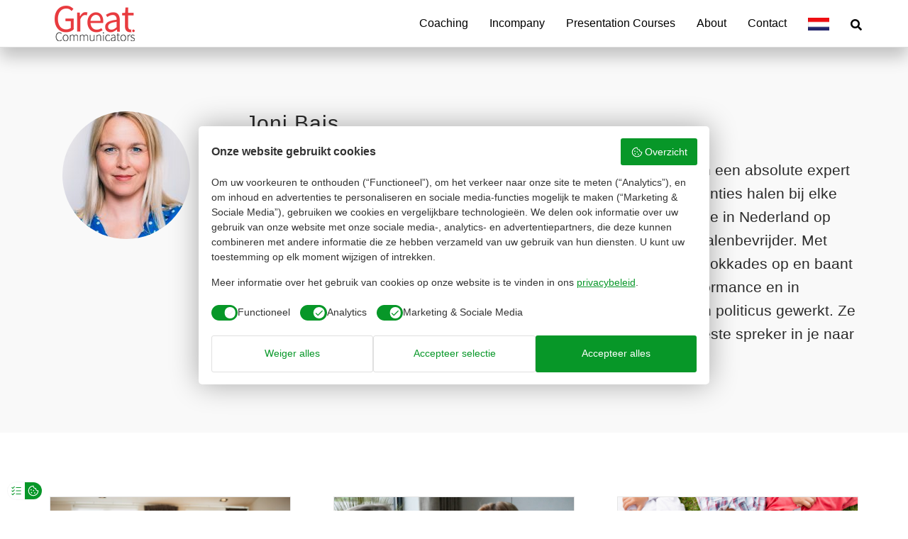

--- FILE ---
content_type: text/html; charset=UTF-8
request_url: https://www.greatcommunicators.nl/en/blog/trainers/joni-bais/
body_size: 26670
content:
<!DOCTYPE html>
<html lang="nl-NL">
<head>
<meta charset="UTF-8" />
<script>
var gform;gform||(document.addEventListener("gform_main_scripts_loaded",function(){gform.scriptsLoaded=!0}),document.addEventListener("gform/theme/scripts_loaded",function(){gform.themeScriptsLoaded=!0}),window.addEventListener("DOMContentLoaded",function(){gform.domLoaded=!0}),gform={domLoaded:!1,scriptsLoaded:!1,themeScriptsLoaded:!1,isFormEditor:()=>"function"==typeof InitializeEditor,callIfLoaded:function(o){return!(!gform.domLoaded||!gform.scriptsLoaded||!gform.themeScriptsLoaded&&!gform.isFormEditor()||(gform.isFormEditor()&&console.warn("The use of gform.initializeOnLoaded() is deprecated in the form editor context and will be removed in Gravity Forms 3.1."),o(),0))},initializeOnLoaded:function(o){gform.callIfLoaded(o)||(document.addEventListener("gform_main_scripts_loaded",()=>{gform.scriptsLoaded=!0,gform.callIfLoaded(o)}),document.addEventListener("gform/theme/scripts_loaded",()=>{gform.themeScriptsLoaded=!0,gform.callIfLoaded(o)}),window.addEventListener("DOMContentLoaded",()=>{gform.domLoaded=!0,gform.callIfLoaded(o)}))},hooks:{action:{},filter:{}},addAction:function(o,r,e,t){gform.addHook("action",o,r,e,t)},addFilter:function(o,r,e,t){gform.addHook("filter",o,r,e,t)},doAction:function(o){gform.doHook("action",o,arguments)},applyFilters:function(o){return gform.doHook("filter",o,arguments)},removeAction:function(o,r){gform.removeHook("action",o,r)},removeFilter:function(o,r,e){gform.removeHook("filter",o,r,e)},addHook:function(o,r,e,t,n){null==gform.hooks[o][r]&&(gform.hooks[o][r]=[]);var d=gform.hooks[o][r];null==n&&(n=r+"_"+d.length),gform.hooks[o][r].push({tag:n,callable:e,priority:t=null==t?10:t})},doHook:function(r,o,e){var t;if(e=Array.prototype.slice.call(e,1),null!=gform.hooks[r][o]&&((o=gform.hooks[r][o]).sort(function(o,r){return o.priority-r.priority}),o.forEach(function(o){"function"!=typeof(t=o.callable)&&(t=window[t]),"action"==r?t.apply(null,e):e[0]=t.apply(null,e)})),"filter"==r)return e[0]},removeHook:function(o,r,t,n){var e;null!=gform.hooks[o][r]&&(e=(e=gform.hooks[o][r]).filter(function(o,r,e){return!!(null!=n&&n!=o.tag||null!=t&&t!=o.priority)}),gform.hooks[o][r]=e)}});
</script>

<meta name='viewport' content='width=device-width, initial-scale=1.0' />
<meta http-equiv='X-UA-Compatible' content='IE=edge' />
<link rel="profile" href="https://gmpg.org/xfn/11" />
<meta name='robots' content='index, follow, max-image-preview:large, max-snippet:-1, max-video-preview:-1' />
	<style>img:is([sizes="auto" i], [sizes^="auto," i]) { contain-intrinsic-size: 3000px 1500px }</style>
	
	<!-- This site is optimized with the Yoast SEO plugin v24.5 - https://yoast.com/wordpress/plugins/seo/ -->
	<title>Joni Bais, auteur op Great Communicators English</title>
	<link rel="canonical" href="https://www.greatcommunicators.nl/en/blog/trainers/joni-bais/" />
	<link rel="next" href="https://www.greatcommunicators.nl/en/blog/trainers/joni-bais/page/2/" />
	<meta property="og:locale" content="nl_NL" />
	<meta property="og:type" content="profile" />
	<meta property="og:title" content="Joni Bais, auteur op Great Communicators English" />
	<meta property="og:url" content="https://www.greatcommunicators.nl/en/blog/trainers/joni-bais/" />
	<meta property="og:site_name" content="Great Communicators English" />
	<meta property="og:image" content="https://www.greatcommunicators.nl/wp-content/uploads/2019/03/Great-Communicators-Portretten-6629-500x500.jpg" />
	<meta name="twitter:card" content="summary_large_image" />
	<script type="application/ld+json" class="yoast-schema-graph">{"@context":"https://schema.org","@graph":[{"@type":"ProfilePage","@id":"https://www.greatcommunicators.nl/en/blog/trainers/joni-bais/","url":"https://www.greatcommunicators.nl/en/blog/trainers/joni-bais/","name":"Joni Bais, auteur op Great Communicators English","isPartOf":{"@id":"https://www.greatcommunicators.nl/en/#website"},"primaryImageOfPage":{"@id":"https://www.greatcommunicators.nl/en/blog/trainers/joni-bais/#primaryimage"},"image":{"@id":"https://www.greatcommunicators.nl/en/blog/trainers/joni-bais/#primaryimage"},"thumbnailUrl":"https://www.greatcommunicators.nl/en/wp-content/uploads/sites/2/2020/04/2020_03_13GreatCommunicators_0567-scaled-1.jpg","breadcrumb":{"@id":"https://www.greatcommunicators.nl/en/blog/trainers/joni-bais/#breadcrumb"},"inLanguage":"nl-NL","potentialAction":[{"@type":"ReadAction","target":["https://www.greatcommunicators.nl/en/blog/trainers/joni-bais/"]}]},{"@type":"ImageObject","inLanguage":"nl-NL","@id":"https://www.greatcommunicators.nl/en/blog/trainers/joni-bais/#primaryimage","url":"https://www.greatcommunicators.nl/en/wp-content/uploads/sites/2/2020/04/2020_03_13GreatCommunicators_0567-scaled-1.jpg","contentUrl":"https://www.greatcommunicators.nl/en/wp-content/uploads/sites/2/2020/04/2020_03_13GreatCommunicators_0567-scaled-1.jpg","width":2560,"height":1709},{"@type":"BreadcrumbList","@id":"https://www.greatcommunicators.nl/en/blog/trainers/joni-bais/#breadcrumb","itemListElement":[{"@type":"ListItem","position":1,"name":"Home","item":"https://www.greatcommunicators.nl/en/"},{"@type":"ListItem","position":2,"name":"Archieven voor Joni Bais"}]},{"@type":"WebSite","@id":"https://www.greatcommunicators.nl/en/#website","url":"https://www.greatcommunicators.nl/en/","name":"Great Communicators English","description":"Deze tijd vraagt om great communicators","potentialAction":[{"@type":"SearchAction","target":{"@type":"EntryPoint","urlTemplate":"https://www.greatcommunicators.nl/en/?s={search_term_string}"},"query-input":{"@type":"PropertyValueSpecification","valueRequired":true,"valueName":"search_term_string"}}],"inLanguage":"nl-NL"},{"@type":"Person","@id":"https://www.greatcommunicators.nl/en/#/schema/person/11cbd24e66cef1647fc5478015c808d3","name":"Joni Bais","image":{"@type":"ImageObject","inLanguage":"nl-NL","@id":"https://www.greatcommunicators.nl/en/#/schema/person/image/","url":"https://www.greatcommunicators.nl/wp-content/uploads/2019/03/Great-Communicators-Portretten-6629-96x96.jpg","contentUrl":"https://www.greatcommunicators.nl/wp-content/uploads/2019/03/Great-Communicators-Portretten-6629-96x96.jpg","caption":"Joni Bais"},"description":"Co-Founder, Directeur Joni is samen met Bas mede-oprichter van Great Communicators en een absolute expert op het gebied van public speaking. De door haar ontwikkelde interventies halen bij elke spreker meer presence naar boven. Public speaking heeft ze hiermee in Nederland op een geheel nieuwe manier op de kaart gezet. Joni is een echte verhalenbevrijder. Met haar vlijmscherpe observatievermogen en sterke intuïtie speurt ze blokkades op en baant ze de weg vrij waardoor jij als spreker maximaal kan groeien in performance en in presence. Joni heeft met menig TEDx-spreker, captain of industry en politicus gewerkt. Ze is doortastend en komt dichtbij, en laat geen kans onbenut om de beste spreker in je naar boven te halen.","sameAs":["https://x.com/jonibais"],"mainEntityOfPage":{"@id":"https://www.greatcommunicators.nl/en/blog/trainers/joni-bais/"}}]}</script>
	<!-- / Yoast SEO plugin. -->


<link rel="alternate" type="application/rss+xml" title="Great Communicators English &raquo; feed" href="https://www.greatcommunicators.nl/en/feed/" />
<link rel="alternate" type="application/rss+xml" title="Great Communicators English &raquo; reacties feed" href="https://www.greatcommunicators.nl/en/comments/feed/" />
<link rel="alternate" type="application/rss+xml" title="Great Communicators English &raquo; berichten door Joni Bais feed" href="https://www.greatcommunicators.nl/en/blog/trainers/joni-bais/feed/" />
<script>
window._wpemojiSettings = {"baseUrl":"https:\/\/s.w.org\/images\/core\/emoji\/15.0.3\/72x72\/","ext":".png","svgUrl":"https:\/\/s.w.org\/images\/core\/emoji\/15.0.3\/svg\/","svgExt":".svg","source":{"concatemoji":"https:\/\/www.greatcommunicators.nl\/en\/wp-includes\/js\/wp-emoji-release.min.js?ver=6.7.2"}};
/*! This file is auto-generated */
!function(i,n){var o,s,e;function c(e){try{var t={supportTests:e,timestamp:(new Date).valueOf()};sessionStorage.setItem(o,JSON.stringify(t))}catch(e){}}function p(e,t,n){e.clearRect(0,0,e.canvas.width,e.canvas.height),e.fillText(t,0,0);var t=new Uint32Array(e.getImageData(0,0,e.canvas.width,e.canvas.height).data),r=(e.clearRect(0,0,e.canvas.width,e.canvas.height),e.fillText(n,0,0),new Uint32Array(e.getImageData(0,0,e.canvas.width,e.canvas.height).data));return t.every(function(e,t){return e===r[t]})}function u(e,t,n){switch(t){case"flag":return n(e,"\ud83c\udff3\ufe0f\u200d\u26a7\ufe0f","\ud83c\udff3\ufe0f\u200b\u26a7\ufe0f")?!1:!n(e,"\ud83c\uddfa\ud83c\uddf3","\ud83c\uddfa\u200b\ud83c\uddf3")&&!n(e,"\ud83c\udff4\udb40\udc67\udb40\udc62\udb40\udc65\udb40\udc6e\udb40\udc67\udb40\udc7f","\ud83c\udff4\u200b\udb40\udc67\u200b\udb40\udc62\u200b\udb40\udc65\u200b\udb40\udc6e\u200b\udb40\udc67\u200b\udb40\udc7f");case"emoji":return!n(e,"\ud83d\udc26\u200d\u2b1b","\ud83d\udc26\u200b\u2b1b")}return!1}function f(e,t,n){var r="undefined"!=typeof WorkerGlobalScope&&self instanceof WorkerGlobalScope?new OffscreenCanvas(300,150):i.createElement("canvas"),a=r.getContext("2d",{willReadFrequently:!0}),o=(a.textBaseline="top",a.font="600 32px Arial",{});return e.forEach(function(e){o[e]=t(a,e,n)}),o}function t(e){var t=i.createElement("script");t.src=e,t.defer=!0,i.head.appendChild(t)}"undefined"!=typeof Promise&&(o="wpEmojiSettingsSupports",s=["flag","emoji"],n.supports={everything:!0,everythingExceptFlag:!0},e=new Promise(function(e){i.addEventListener("DOMContentLoaded",e,{once:!0})}),new Promise(function(t){var n=function(){try{var e=JSON.parse(sessionStorage.getItem(o));if("object"==typeof e&&"number"==typeof e.timestamp&&(new Date).valueOf()<e.timestamp+604800&&"object"==typeof e.supportTests)return e.supportTests}catch(e){}return null}();if(!n){if("undefined"!=typeof Worker&&"undefined"!=typeof OffscreenCanvas&&"undefined"!=typeof URL&&URL.createObjectURL&&"undefined"!=typeof Blob)try{var e="postMessage("+f.toString()+"("+[JSON.stringify(s),u.toString(),p.toString()].join(",")+"));",r=new Blob([e],{type:"text/javascript"}),a=new Worker(URL.createObjectURL(r),{name:"wpTestEmojiSupports"});return void(a.onmessage=function(e){c(n=e.data),a.terminate(),t(n)})}catch(e){}c(n=f(s,u,p))}t(n)}).then(function(e){for(var t in e)n.supports[t]=e[t],n.supports.everything=n.supports.everything&&n.supports[t],"flag"!==t&&(n.supports.everythingExceptFlag=n.supports.everythingExceptFlag&&n.supports[t]);n.supports.everythingExceptFlag=n.supports.everythingExceptFlag&&!n.supports.flag,n.DOMReady=!1,n.readyCallback=function(){n.DOMReady=!0}}).then(function(){return e}).then(function(){var e;n.supports.everything||(n.readyCallback(),(e=n.source||{}).concatemoji?t(e.concatemoji):e.wpemoji&&e.twemoji&&(t(e.twemoji),t(e.wpemoji)))}))}((window,document),window._wpemojiSettings);
</script>
<style id='cf-frontend-style-inline-css'>
@font-face {
	font-family: 'Butler Medium';
	font-weight: 400;
	font-display: auto;
	src: url('https://www.greatcommunicators.nl/en/wp-content/uploads/sites/2/2020/07/Butler_Medium.otf') format('OpenType');
}
@font-face {
	font-family: 'Butler light';
	font-weight: 400;
	font-display: auto;
	src: url('https://www.greatcommunicators.nl/en/wp-content/uploads/sites/2/2020/07/Butler_Light.otf') format('OpenType');
}
</style>
<style id='wp-emoji-styles-inline-css'>

	img.wp-smiley, img.emoji {
		display: inline !important;
		border: none !important;
		box-shadow: none !important;
		height: 1em !important;
		width: 1em !important;
		margin: 0 0.07em !important;
		vertical-align: -0.1em !important;
		background: none !important;
		padding: 0 !important;
	}
</style>
<style id='wp-block-library-inline-css'>
:root{--wp-admin-theme-color:#007cba;--wp-admin-theme-color--rgb:0,124,186;--wp-admin-theme-color-darker-10:#006ba1;--wp-admin-theme-color-darker-10--rgb:0,107,161;--wp-admin-theme-color-darker-20:#005a87;--wp-admin-theme-color-darker-20--rgb:0,90,135;--wp-admin-border-width-focus:2px;--wp-block-synced-color:#7a00df;--wp-block-synced-color--rgb:122,0,223;--wp-bound-block-color:var(--wp-block-synced-color)}@media (min-resolution:192dpi){:root{--wp-admin-border-width-focus:1.5px}}.wp-element-button{cursor:pointer}:root{--wp--preset--font-size--normal:16px;--wp--preset--font-size--huge:42px}:root .has-very-light-gray-background-color{background-color:#eee}:root .has-very-dark-gray-background-color{background-color:#313131}:root .has-very-light-gray-color{color:#eee}:root .has-very-dark-gray-color{color:#313131}:root .has-vivid-green-cyan-to-vivid-cyan-blue-gradient-background{background:linear-gradient(135deg,#00d084,#0693e3)}:root .has-purple-crush-gradient-background{background:linear-gradient(135deg,#34e2e4,#4721fb 50%,#ab1dfe)}:root .has-hazy-dawn-gradient-background{background:linear-gradient(135deg,#faaca8,#dad0ec)}:root .has-subdued-olive-gradient-background{background:linear-gradient(135deg,#fafae1,#67a671)}:root .has-atomic-cream-gradient-background{background:linear-gradient(135deg,#fdd79a,#004a59)}:root .has-nightshade-gradient-background{background:linear-gradient(135deg,#330968,#31cdcf)}:root .has-midnight-gradient-background{background:linear-gradient(135deg,#020381,#2874fc)}.has-regular-font-size{font-size:1em}.has-larger-font-size{font-size:2.625em}.has-normal-font-size{font-size:var(--wp--preset--font-size--normal)}.has-huge-font-size{font-size:var(--wp--preset--font-size--huge)}.has-text-align-center{text-align:center}.has-text-align-left{text-align:left}.has-text-align-right{text-align:right}#end-resizable-editor-section{display:none}.aligncenter{clear:both}.items-justified-left{justify-content:flex-start}.items-justified-center{justify-content:center}.items-justified-right{justify-content:flex-end}.items-justified-space-between{justify-content:space-between}.screen-reader-text{border:0;clip:rect(1px,1px,1px,1px);clip-path:inset(50%);height:1px;margin:-1px;overflow:hidden;padding:0;position:absolute;width:1px;word-wrap:normal!important}.screen-reader-text:focus{background-color:#ddd;clip:auto!important;clip-path:none;color:#444;display:block;font-size:1em;height:auto;left:5px;line-height:normal;padding:15px 23px 14px;text-decoration:none;top:5px;width:auto;z-index:100000}html :where(.has-border-color){border-style:solid}html :where([style*=border-top-color]){border-top-style:solid}html :where([style*=border-right-color]){border-right-style:solid}html :where([style*=border-bottom-color]){border-bottom-style:solid}html :where([style*=border-left-color]){border-left-style:solid}html :where([style*=border-width]){border-style:solid}html :where([style*=border-top-width]){border-top-style:solid}html :where([style*=border-right-width]){border-right-style:solid}html :where([style*=border-bottom-width]){border-bottom-style:solid}html :where([style*=border-left-width]){border-left-style:solid}html :where(img[class*=wp-image-]){height:auto;max-width:100%}:where(figure){margin:0 0 1em}html :where(.is-position-sticky){--wp-admin--admin-bar--position-offset:var(--wp-admin--admin-bar--height,0px)}@media screen and (max-width:600px){html :where(.is-position-sticky){--wp-admin--admin-bar--position-offset:0px}}
</style>
<link rel='stylesheet' id='mediaelement-css' href='https://www.greatcommunicators.nl/en/wp-includes/js/mediaelement/mediaelementplayer-legacy.min.css?ver=4.2.17' media='all' />
<link rel='stylesheet' id='wp-mediaelement-css' href='https://www.greatcommunicators.nl/en/wp-includes/js/mediaelement/wp-mediaelement.min.css?ver=6.7.2' media='all' />
<link rel='stylesheet' id='view_editor_gutenberg_frontend_assets-css' href='https://www.greatcommunicators.nl/en/wp-content/plugins/wp-views/public/css/views-frontend.css?ver=3.6.18' media='all' />
<style id='view_editor_gutenberg_frontend_assets-inline-css'>
.wpv-sort-list-dropdown.wpv-sort-list-dropdown-style-default > span.wpv-sort-list,.wpv-sort-list-dropdown.wpv-sort-list-dropdown-style-default .wpv-sort-list-item {border-color: #cdcdcd;}.wpv-sort-list-dropdown.wpv-sort-list-dropdown-style-default .wpv-sort-list-item a {color: #444;background-color: #fff;}.wpv-sort-list-dropdown.wpv-sort-list-dropdown-style-default a:hover,.wpv-sort-list-dropdown.wpv-sort-list-dropdown-style-default a:focus {color: #000;background-color: #eee;}.wpv-sort-list-dropdown.wpv-sort-list-dropdown-style-default .wpv-sort-list-item.wpv-sort-list-current a {color: #000;background-color: #eee;}
.wpv-sort-list-dropdown.wpv-sort-list-dropdown-style-default > span.wpv-sort-list,.wpv-sort-list-dropdown.wpv-sort-list-dropdown-style-default .wpv-sort-list-item {border-color: #cdcdcd;}.wpv-sort-list-dropdown.wpv-sort-list-dropdown-style-default .wpv-sort-list-item a {color: #444;background-color: #fff;}.wpv-sort-list-dropdown.wpv-sort-list-dropdown-style-default a:hover,.wpv-sort-list-dropdown.wpv-sort-list-dropdown-style-default a:focus {color: #000;background-color: #eee;}.wpv-sort-list-dropdown.wpv-sort-list-dropdown-style-default .wpv-sort-list-item.wpv-sort-list-current a {color: #000;background-color: #eee;}.wpv-sort-list-dropdown.wpv-sort-list-dropdown-style-grey > span.wpv-sort-list,.wpv-sort-list-dropdown.wpv-sort-list-dropdown-style-grey .wpv-sort-list-item {border-color: #cdcdcd;}.wpv-sort-list-dropdown.wpv-sort-list-dropdown-style-grey .wpv-sort-list-item a {color: #444;background-color: #eeeeee;}.wpv-sort-list-dropdown.wpv-sort-list-dropdown-style-grey a:hover,.wpv-sort-list-dropdown.wpv-sort-list-dropdown-style-grey a:focus {color: #000;background-color: #e5e5e5;}.wpv-sort-list-dropdown.wpv-sort-list-dropdown-style-grey .wpv-sort-list-item.wpv-sort-list-current a {color: #000;background-color: #e5e5e5;}
.wpv-sort-list-dropdown.wpv-sort-list-dropdown-style-default > span.wpv-sort-list,.wpv-sort-list-dropdown.wpv-sort-list-dropdown-style-default .wpv-sort-list-item {border-color: #cdcdcd;}.wpv-sort-list-dropdown.wpv-sort-list-dropdown-style-default .wpv-sort-list-item a {color: #444;background-color: #fff;}.wpv-sort-list-dropdown.wpv-sort-list-dropdown-style-default a:hover,.wpv-sort-list-dropdown.wpv-sort-list-dropdown-style-default a:focus {color: #000;background-color: #eee;}.wpv-sort-list-dropdown.wpv-sort-list-dropdown-style-default .wpv-sort-list-item.wpv-sort-list-current a {color: #000;background-color: #eee;}.wpv-sort-list-dropdown.wpv-sort-list-dropdown-style-grey > span.wpv-sort-list,.wpv-sort-list-dropdown.wpv-sort-list-dropdown-style-grey .wpv-sort-list-item {border-color: #cdcdcd;}.wpv-sort-list-dropdown.wpv-sort-list-dropdown-style-grey .wpv-sort-list-item a {color: #444;background-color: #eeeeee;}.wpv-sort-list-dropdown.wpv-sort-list-dropdown-style-grey a:hover,.wpv-sort-list-dropdown.wpv-sort-list-dropdown-style-grey a:focus {color: #000;background-color: #e5e5e5;}.wpv-sort-list-dropdown.wpv-sort-list-dropdown-style-grey .wpv-sort-list-item.wpv-sort-list-current a {color: #000;background-color: #e5e5e5;}.wpv-sort-list-dropdown.wpv-sort-list-dropdown-style-blue > span.wpv-sort-list,.wpv-sort-list-dropdown.wpv-sort-list-dropdown-style-blue .wpv-sort-list-item {border-color: #0099cc;}.wpv-sort-list-dropdown.wpv-sort-list-dropdown-style-blue .wpv-sort-list-item a {color: #444;background-color: #cbddeb;}.wpv-sort-list-dropdown.wpv-sort-list-dropdown-style-blue a:hover,.wpv-sort-list-dropdown.wpv-sort-list-dropdown-style-blue a:focus {color: #000;background-color: #95bedd;}.wpv-sort-list-dropdown.wpv-sort-list-dropdown-style-blue .wpv-sort-list-item.wpv-sort-list-current a {color: #000;background-color: #95bedd;}
</style>
<style id='classic-theme-styles-inline-css'>
/*! This file is auto-generated */
.wp-block-button__link{color:#fff;background-color:#32373c;border-radius:9999px;box-shadow:none;text-decoration:none;padding:calc(.667em + 2px) calc(1.333em + 2px);font-size:1.125em}.wp-block-file__button{background:#32373c;color:#fff;text-decoration:none}
</style>
<link rel='stylesheet' id='local-google-fonts-css' href='https://www.greatcommunicators.nl/en/wp-content/bcf-fonts/local-fonts.css' media='all' />
<link rel='stylesheet' id='font-awesome-css' href='https://www.greatcommunicators.nl/en/wp-content/plugins/wp-views/vendor/toolset/toolset-common/res/lib/font-awesome/css/font-awesome.min.css?ver=4.7.0' media='screen' />
<link rel='stylesheet' id='import-eventbrite-events-front-css' href='https://www.greatcommunicators.nl/en/wp-content/plugins/import-eventbrite-events/assets/css/import-eventbrite-events.css?ver=6.7.2' media='all' />
<link rel='stylesheet' id='import-eventbrite-events-front-style2-css' href='https://www.greatcommunicators.nl/en/wp-content/plugins/import-eventbrite-events/assets/css/grid-style2.css?ver=6.7.2' media='all' />
<link rel='stylesheet' id='font-awesome-5-css' href='https://www.greatcommunicators.nl/en/wp-content/plugins/bb-plugin/fonts/fontawesome/5.15.4/css/all.min.css?ver=2.8.6.1' media='all' />
<link rel='stylesheet' id='fl-builder-layout-bundle-e7212d0b9710f5f0783278f133725be7-css' href='https://www.greatcommunicators.nl/en/wp-content/uploads/sites/2/bb-plugin/cache/e7212d0b9710f5f0783278f133725be7-layout-bundle.css?ver=2.8.6.1-1.4.11.2' media='all' />
<link rel='stylesheet' id='widget-for-eventbrite-api-css' href='https://www.greatcommunicators.nl/en/wp-content/plugins/widget-for-eventbrite-api/frontend/css/frontend.css?ver=6.1.11' media='all' />
<link rel='stylesheet' id='style-theme-css' href='https://www.greatcommunicators.nl/en/wp-content/themes/bb-theme-drwoe/style.css?ver=1.2.7' media='all' />
<style id='akismet-widget-style-inline-css'>

			.a-stats {
				--akismet-color-mid-green: #357b49;
				--akismet-color-white: #fff;
				--akismet-color-light-grey: #f6f7f7;

				max-width: 350px;
				width: auto;
			}

			.a-stats * {
				all: unset;
				box-sizing: border-box;
			}

			.a-stats strong {
				font-weight: 600;
			}

			.a-stats a.a-stats__link,
			.a-stats a.a-stats__link:visited,
			.a-stats a.a-stats__link:active {
				background: var(--akismet-color-mid-green);
				border: none;
				box-shadow: none;
				border-radius: 8px;
				color: var(--akismet-color-white);
				cursor: pointer;
				display: block;
				font-family: -apple-system, BlinkMacSystemFont, 'Segoe UI', 'Roboto', 'Oxygen-Sans', 'Ubuntu', 'Cantarell', 'Helvetica Neue', sans-serif;
				font-weight: 500;
				padding: 12px;
				text-align: center;
				text-decoration: none;
				transition: all 0.2s ease;
			}

			/* Extra specificity to deal with TwentyTwentyOne focus style */
			.widget .a-stats a.a-stats__link:focus {
				background: var(--akismet-color-mid-green);
				color: var(--akismet-color-white);
				text-decoration: none;
			}

			.a-stats a.a-stats__link:hover {
				filter: brightness(110%);
				box-shadow: 0 4px 12px rgba(0, 0, 0, 0.06), 0 0 2px rgba(0, 0, 0, 0.16);
			}

			.a-stats .count {
				color: var(--akismet-color-white);
				display: block;
				font-size: 1.5em;
				line-height: 1.4;
				padding: 0 13px;
				white-space: nowrap;
			}
		
</style>
<link rel='stylesheet' id='jquery-magnificpopup-css' href='https://www.greatcommunicators.nl/en/wp-content/plugins/bb-plugin/css/jquery.magnificpopup.min.css?ver=2.8.6.1' media='all' />
<link rel='stylesheet' id='bootstrap-css' href='https://www.greatcommunicators.nl/en/wp-content/themes/bb-theme/css/bootstrap.min.css?ver=1.7.18' media='all' />
<link rel='stylesheet' id='fl-automator-skin-css' href='https://www.greatcommunicators.nl/en/wp-content/uploads/sites/2/bb-theme/skin-67c57c4f63395.css?ver=1.7.18' media='all' />
<script src="https://www.greatcommunicators.nl/en/wp-content/plugins/wp-views/vendor/toolset/common-es/public/toolset-common-es-frontend.js?ver=174000" id="toolset-common-es-frontend-js"></script>
<script src="https://www.greatcommunicators.nl/en/wp-includes/js/jquery/jquery.min.js?ver=3.7.1" id="jquery-core-js"></script>
<script src="https://www.greatcommunicators.nl/en/wp-includes/js/jquery/jquery-migrate.min.js?ver=3.4.1" id="jquery-migrate-js"></script>
<script src="https://www.greatcommunicators.nl/en/wp-includes/js/jquery/ui/core.min.js?ver=1.13.3" id="jquery-ui-core-js"></script>
<script src="https://www.greatcommunicators.nl/en/wp-includes/js/jquery/ui/mouse.min.js?ver=1.13.3" id="jquery-ui-mouse-js"></script>
<script src="https://www.greatcommunicators.nl/en/wp-includes/js/jquery/ui/resizable.min.js?ver=1.13.3" id="jquery-ui-resizable-js"></script>
<script src="https://www.greatcommunicators.nl/en/wp-includes/js/jquery/ui/draggable.min.js?ver=1.13.3" id="jquery-ui-draggable-js"></script>
<script src="https://www.greatcommunicators.nl/en/wp-includes/js/jquery/ui/controlgroup.min.js?ver=1.13.3" id="jquery-ui-controlgroup-js"></script>
<script src="https://www.greatcommunicators.nl/en/wp-includes/js/jquery/ui/checkboxradio.min.js?ver=1.13.3" id="jquery-ui-checkboxradio-js"></script>
<script src="https://www.greatcommunicators.nl/en/wp-includes/js/jquery/ui/button.min.js?ver=1.13.3" id="jquery-ui-button-js"></script>
<script src="https://www.greatcommunicators.nl/en/wp-includes/js/jquery/ui/dialog.min.js?ver=1.13.3" id="jquery-ui-dialog-js"></script>
<script id="widget-for-eventbrite-api-js-extra">
var wfea_frontend = {"ajaxurl":"https:\/\/www.greatcommunicators.nl\/en\/wp-admin\/admin-ajax.php"};
</script>
<script src="https://www.greatcommunicators.nl/en/wp-content/plugins/widget-for-eventbrite-api/frontend/js/frontend.js?ver=6.1.11" id="widget-for-eventbrite-api-js"></script>
<link rel="https://api.w.org/" href="https://www.greatcommunicators.nl/en/wp-json/" /><link rel="alternate" title="JSON" type="application/json" href="https://www.greatcommunicators.nl/en/wp-json/wp/v2/users/4" /><link rel="EditURI" type="application/rsd+xml" title="RSD" href="https://www.greatcommunicators.nl/en/xmlrpc.php?rsd" />
<meta name="generator" content="WordPress 6.7.2" />
<link rel="apple-touch-icon" sizes="180x180" href="/wp-content/uploads/fbrfg/apple-touch-icon.png">
<link rel="icon" type="image/png" sizes="32x32" href="/wp-content/uploads/fbrfg/favicon-32x32.png">
<link rel="icon" type="image/png" sizes="16x16" href="/wp-content/uploads/fbrfg/favicon-16x16.png">
<link rel="manifest" href="/wp-content/uploads/fbrfg/site.webmanifest">
<link rel="mask-icon" href="/wp-content/uploads/fbrfg/safari-pinned-tab.svg" color="#e83b3f">
<link rel="shortcut icon" href="/wp-content/uploads/fbrfg/favicon.ico">
<meta name="msapplication-TileColor" content="#ff0000">
<meta name="msapplication-config" content="/wp-content/uploads/fbrfg/browserconfig.xml">
<meta name="theme-color" content="#ffffff"> <script> window.addEventListener("load",function(){ var c={script:false,link:false}; function ls(s) { if(!['script','link'].includes(s)||c[s]){return;}c[s]=true; var d=document,f=d.getElementsByTagName(s)[0],j=d.createElement(s); if(s==='script'){j.async=true;j.src='https://www.greatcommunicators.nl/en/wp-content/plugins/wp-views/vendor/toolset/blocks/public/js/frontend.js?v=1.6.14';}else{ j.rel='stylesheet';j.href='https://www.greatcommunicators.nl/en/wp-content/plugins/wp-views/vendor/toolset/blocks/public/css/style.css?v=1.6.14';} f.parentNode.insertBefore(j, f); }; function ex(){ls('script');ls('link')} window.addEventListener("scroll", ex, {once: true}); if (('IntersectionObserver' in window) && ('IntersectionObserverEntry' in window) && ('intersectionRatio' in window.IntersectionObserverEntry.prototype)) { var i = 0, fb = document.querySelectorAll("[class^='tb-']"), o = new IntersectionObserver(es => { es.forEach(e => { o.unobserve(e.target); if (e.intersectionRatio > 0) { ex();o.disconnect();}else{ i++;if(fb.length>i){o.observe(fb[i])}} }) }); if (fb.length) { o.observe(fb[i]) } } }) </script>
	<noscript>
		<link rel="stylesheet" href="https://www.greatcommunicators.nl/en/wp-content/plugins/wp-views/vendor/toolset/blocks/public/css/style.css">
	</noscript>		<style id="wp-custom-css">
			/* Great Communciators
—————————————————————————————
Rood    							: #E83B3F
Donkerblauw   : #2B2B2B
Sand 									: #E1DACE

Licht grijs 				: #C9C7C7
Licht roze			   : #F1E7E3
Donker grijs		: #393D3D
*/

.fl-gallery {
	margin-left: 0px !important;
	margin-right: 0px !important;
}

/* Gravity forms */
.gform_wrapper ul.gform_fields li.gfield {
	padding-right: 0;
}
.gform_wrapper input[type="text"],
.gform_wrapper input[type="email"] {
	height: 40px;
	padding-left: 10px !important;
} 
.gform_wrapper .top_label .gfield_label {
	font-weight: 400;
	margin-bottom: 0;
}
.ginput_container {
	margin-top: 0 !important;
}
.gform_wrapper .ginput_container ul li label {
  font-size: 16px !important;
	font-weight: normal;
	position: relative;
	top: 2px;
	left: 3px;
}
.gform_450_left_wrapper form {
	margin: 0;
	max-width: 450px;
}
.gform_450_wrapper form {
	text-align: center;
	max-width: 450px;
}
.gform_450_wrapper .gform_body {
	text-align: left;
}
.gform_450_wrapper .gform_heading h3:after {
    content: "";
    background: #e6e6e6;
    display: block;
    width: 60px;
    height: 4px;
    margin: 20px auto 30px;
}

/* @todo: better use Beaver Builder built-in search */
.bop-nav-search {
	position: relative;
	margin: 15px 0 5px 0;
	border: none !important;
}
.bop-nav-search #searchsubmit {
	position: absolute;
	top: 0;
	right: 0;
	border-top-left-radius: 0;
	border-bottom-left-radius: 0;
}
@media (min-width: 992px) {
	.bop-nav-search {
		display: none;
	}
}

/* Poster
————————————————————————————— */
.fl-page-nav .navbar-nav a {
	font-size: 16px !important;
}
.fl-page-nav-search a:before {
	font-size: 16px;
	position: relative;
	top: 1px;
}
.fl-row.poster .fl-row-content-wrap {
  padding-bottom: 130px;
  padding-top: 200px;

}
@media (max-width: 520px) {
  .fl-row.poster .fl-row-content-wrap {
	  padding-bottom: 40px;
  	padding-top: 50px;	
  }
	.fl-row.poster .fl-module-button {
		margin-bottom: 0;
		margin-top: 0;
	}
}
.fl-row.poster {
	position: relative;
	text-align: center;

}
.fl-row.poster:after {
  background: url(//www.greatcommunicators.nl/wp-content/uploads/2017/01/divider-great-communicators.png);  
  background-repeat: repeat-x;
  background-size: 1440px 38px;
  background-position: bottom center;
  display: block;
  content: '';
  height: 38px;
  width: 100%;
  position: absolute;
  bottom: 0;
  left: 0;
}
.fl-row.poster p,
.fl-row.poster h1 {
  color: #fff;
		text-align: center;
  text-shadow: 0 5px 5px rgba(0,0,0,0.25);
}
.fl-row.poster p {
  font-weight: 400;
}
/* .fl-row.poster a.fl-button {
  margin-left: 8px;
  margin-right: 8px;
} */


/* Poster-klein
————————————————————————————— */
.fl-row.poster-klein .fl-row-content-wrap {
  padding-top: 180px;
	padding-bottom: 100px;
}


/* Intro
————————————————————————————— */
.fl-row.intro .fl-row-content-wrap {
  padding-top: 60px;
}
@media (min-width: 521px) and (max-width: 768px) {
  .fl-row.intro .fl-col-small {
    max-width: 100%;
    text-align: center;
  }
  .fl-row.intro .fl-video {
    margin-top: 25px;
    max-width: 75%;
  }
}
@media (min-width: 768px) {
.fl-row.intro .fl-video {
	margin-top: 80px;
}
}


/* Aanbod
————————————————————————————— */
.fl-row.aanbod {
  background-color: #fff;
}
.fl-row.aanbod h3 {
  margin-top: 30px;
}
.fl-row.aanbod p {
	max-width: 900px;
	margin-left: auto;
	margin-right: auto;
}
.fl-row.aanbod .fl-col-small p {
	max-width: 300px;
}
.fl-row.aanbod .fl-col-small .fl-col-content {
  background-color: #E1DACE ;
  min-height: 385px;
  padding: 10px;
  box-shadow: 0 0 5px rgba(0,0,0,0.3);
}
.fl-row.aanbod .fl-row-content.fl-row-fixed-width {
  padding-left:  15px;
  padding-right: 15px;
}
.fl-row.aanbod .fl-row-content.fl-row-fixed-width .fl-col-group {
  margin-left:  -15px;
  margin-right: -15px;
}
.fl-row.aanbod .fl-row-content.fl-row-fixed-width .fl-col {
  padding-left:  15px;
  padding-right: 15px;
}


/* Agenda
————————————————————————————— */
.agenda-view ul {
  -webkit-column-count: 2;
     -moz-column-count: 2;
      column-count: 2;   
}
.agenda-view li {
  display: inline-block;
  text-align: left;
  padding-bottom: 10px;
}
.agenda-view li a,
.agenda-view li div {
  display: inline-block;
}
.agenda-view li a.date {
  background-color: #f4f4f4;
  border: 1px solid #ccc;
  border-radius: 4px;
  line-height: 1;
  text-align: center;
  height: 60px;
  width: 60px;
}
.agenda-view li a.date:hover {
  background-color: #f1f1f1;
  text-decoration: none !important;
}
.agenda-view li a.date span:first-of-type {
  color: #E83B3F;
  display: block;
  font-size: 22px;
  font-weight: 300;
  margin-top: 6px;
}
.agenda-view li a.date span:last-of-type {
  color: #000;
  font-size: 18px;
  font-weight: 300;
}
.agenda-view li div.desc {
  font-size: 18px;
  line-height: 1.7;
  margin-left: 15px;
}
.agenda-view li div.desc span {
  display: block;
  position: relative;
  top: 4px;
}
@media screen and (max-width: 992px) {
  .agenda-view {
    padding: 0 !important;
  }
  .agenda-view li div.desc {
    font-size: 15px;
  }
}
@media screen and (max-width: 480px) {
  .agenda-view li {
    text-align: center;
    padding-bottom: 20px;
  }
  .agenda-view li div.desc {
    display: block;
    font-size: 16px;
    margin-left: 0;
  }
  .agenda-view ul {
    -webkit-column-count: 1;
       -moz-column-count: 1;
        column-count: 1;   
  }
}


/* Logos
————————————————————————————— */
.fl-row.logos .fl-col-small {
  border-right: solid 1px #e2e2e2;
}
.fl-row.logos .fl-col-small:last-of-type {
  border: none;
}
.fl-row.logos h3 {
  font-size: 21px;
  font-weight: 300;
}
.fl-row.logos img.fl-photo-img {
  max-width: 110px !important;
}
@media (max-width: 768px) {
  .fl-row.logos .fl-col-small {
    border: none;
    clear: none;
    height: 60px;
    margin: 10px auto;
    width: 100% !important;
  }
  .fl-row.logos img {
    max-width: 150px !important;
  }
}


/* Team
————————————————————————————— */
.fl-row.team {
  background-color: #E1DACE;
}
.fl-row.team .fl-photo-content {
  position: relative;
  max-width: 148px !important;
}  
.fl-row.team .fl-photo-content:after {
  background: none;
  border: 2px solid #C9C7C7;
  border-radius: 50%;
  bottom: 0;
  content: '';
  display: block;
  left: -5%;
  height: 110%;
  position: absolute;
  pointer-events: none;
  top: -5%;
  right: 0;
  width: 110%;
  margin-bottom: 10px;
}
.fl-photo-caption {
  font-size: 17px;
}
.fl-row.team .fl-photo-caption {
  cursor: pointer;
  margin-bottom: 25px;
}
.team .fl-col-small p {
	line-height: 1;
	margin-top: 10px;
}
.team .fl-col-small strong,
.fl-photo-caption strong {
  color: #E83B3F;
  font-size: 26px;
  font-weight: 400;
  line-height: 1.5;
}
@media (max-width: 768px) {
  .fl-row.team .fl-col-small {
    clear: none;
    float: left;
    width: 33% !important;
  }
	.fl-col-group:before,
	.fl-col-group:after {
		display: inline !important;
	}
}
@media (max-width: 520px) {
  .fl-row.team .fl-col-small {
    width: 100% !important;
  }
}


/* Sprekerscoaching
————————————————————————————— */
.fl-row.methodiek h3,
.fl-row.methodiek p {
  text-align: left;
}
.fl-row.methodiek .fl-node-58735b8fc01d7 p {
  text-align: center;
}
.fl-row.links-blok h3,
.fl-row.rechts-blok h3 {
  text-align: left;
}
.fl-row.methodiek .fl-node-58735bf50072b h3:nth-of-type(2) {
  color: #f78d04;
}
.fl-row.methodiek .fl-node-58735bf50072b h3:nth-of-type(3) {
  color: #ffd800;
}


/* Trainers
————————————————————————————— */
.fl-row.trainers {
	text-align: center;
}
.fl-row.trainers .fl-photo-content img {
  max-width: 163px;
}
.fl-row.trainers p {
  margin-bottom: 0;
}
.fl-row.trainers .fl-col[style="width: 33.33%;"],
.fl-row.trainers .fl-col[style="width: 33.34%;"] {
  text-align: center;
}
.fl-row.trainers .fl-col[style="width: 33.33%;"] p,
.fl-row.trainers .fl-col[style="width: 33.34%;"] p,
.fl-row.trainers .fl-col[style="width: 33.33%;"] .wpsm-toggle,
.fl-row.trainers .fl-col[style="width: 33.34%;"] .wpsm-toggle {
  font-size: 17px;
}
@media (max-width: 768px) {
  .fl-col-group:last-of-type .fl-col {
    margin-bottom: 0px;
  }
}


/* Info opleidingen
————————————————————————————— */
.fl-row.info img {
  margin-top: 50px;
  max-width: 130px;
}
.fl-row.info .button-outline {
  margin-bottom: 30px;
}
.fl-row.info .fl-col-group .fl-col:first-of-type .fl-module:nth-of-type(2) h3 {
  padding-top: 25px;
}
.fl-row.info .fl-row-content.fl-row-fixed-width .fl-col-group.fl-col-group-nested {
  margin-left: -10px;  
  margin-right: -10px;  
}
.fl-row.info .fl-col-group-nested > .fl-col {
  padding: 0 10px;
}
.fl-row.info .show_more {
  margin-top: -20px;
}
.info .fl-accordion-button-label {
	color: #000 !important;
}


/* Smalle footer onder opleiding-pagina
————————————————————————————— */
.fl-row.footer .fl-row-content-wrap {
  padding: 5px 0 20px;
}
.fl-row.footer .fl-col[style="width: 100%;"] {
  text-align: left;
}
.fl-row.footer .fl-col[style="width: 100%;"] .fl-rich-text p {
  max-width: 100%;
}
.fl-row.footer p,
.fl-row.footer a {
  color: #fff;
  display: inline;
  font-size: 16px;
  font-weight: 400;
  letter-spacing: 0;
}
.fl-row.footer a {
  text-decoration: underline !important;
}
.fl-row.footer .dpsp-shortcode-follow-wrapper {
  display: inline-block;
  position: relative;
  top: 4px;
}
.fl-row.footer .dpsp-shortcode-follow-wrapper li {
  height: 45px;
}
.fl-row.footer .dpsp-button-style-8 .dpsp-networks-btns-wrapper .dpsp-network-btn {
  padding-left: 20px !important;
}


/* Buttons
————————————————————————————— */
button[type="submit"],
a.fl-button,
a.fl-button:visited,
.fl-builder-content a.fl-button,
.fl-builder-content a.fl-button:visited {
	background: #E83B3F;
  border-radius: 5px !important;
  border: none;
  color: #fff !important;
  display: inline-block;
  font-family: 'Source Sans Pro', Sans-Serif;
	font-size: 18px !important;
	font-weight: 400;
	letter-spacing: 1px;
  margin: 10px 0;
  margin: 10px auto;
	padding: 12px 30px !important;
  vertical-align: top;
  transition: all 0.2s cubic-bezier(0.4, 0, 0.2, 1);
  transition-delay: 0.2s;
  box-shadow: 0 2px 5px 0 rgba(0, 0, 0, 0.26);
}
a.fl-button:hover,
.fl-builder-content a.fl-button:hover {
  box-shadow: 0 4px 10px 0 rgba(0, 0, 0, 0.2);
  transition-delay: 0s;
  background: rgba(0,0,0,.09);
	border: none;
	color: #fff !important;
	background-color: #c61017;
	text-decoration: none !important;
}
/* Outline button */
.fl-builder-content .button-outline a.fl-button,
.fl-builder-content .button-outline a.fl-button:visited {
	background: #E1DACE !important;
  border: 1px solid #F1E7E3;
  box-sizing: border-box;
	color: #2B2B2B !important;
  padding: 10px 30px !important;
  transition: all 0.2s cubic-bezier(0.4, 0, 0.2, 1);
  transition-delay: 0.2s;
  box-shadow: 0 2px 5px 0 rgba(0, 0, 0, 0.26);
}
.fl-builder-content .button-outline a.fl-button:hover {
  box-shadow: 0 4px 10px 0 rgba(0, 0, 0, 0.2);
  transition-delay: 0s;
	color: #fff !important;
}
/* Poster Outline button */
.fl-builder-content .button-outline a.fl-button,
.fl-builder-content .button-outline a.fl-button:visited {
	background: #E1DACE !important;
  border: 2px solid #F1E7E3;
	color: #2B2B2B !important;
  padding: 9px 30px 8px !important;
}
.fl-builder-content .button-outline a.fl-button:hover {
	background: rgba(0,0,0,.3);
  box-shadow: 0 4px 10px 0 rgba(0, 0, 0, 0.2);
	color: #2B2B2B !important;
}
.fl-col-small .fl-module-button {
	width: 100%;
	margin-top: 0;
}

/* 
DEFAULTS
——————————————————————————— */

/* Row padding */
.fl-row-content-wrap { 
  padding-top: 90px;
  padding-bottom: 65px;
}
@media screen and (max-width: 768px) { /* Tablet */
  .fl-row-content-wrap { 
  padding: 75px 0;
  }
}
@media screen and (max-width: 520px) { /* Mobile */
  .fl-row-content-wrap { 
  padding: 60px 0;
  }
}

/* Small columns */
.fl-col-small {
  font-size: 18px;
  line-height: 1.6;
/*   margin-top: 50px; */
}

/* Fonts */
h1,h2,h3,h4 {
  margin-bottom: 25px;
}
p {
  /*letter-spacing: 1px;*/
  margin-bottom: 25px;
}
@media screen and (max-width: 768px) { /* Tablet */
  h1 { font-size: 40px; }
  h2 { font-size: 40px; }
  p  { font-size: 18px; }
}
@media screen and (max-width: 520px) { /* Mobile */
  h1 { font-size: 36px; }
  h2 { font-size: 30px; }
  h3 { font-size: 28px; }
}

/* WPForms */
/* .wpforms-form input::-webkit-input-placeholder { color: #333; }
.wpforms-form input::-moz-placeholder { color: #333; }
.wpforms-form input:-ms-input-placeholder { color: #333; }
.wpforms-form input:-moz-placeholder { color: #333; } */
.wpforms-field {
  clear: both;
}

/* WP Show More */
.wpsm-toggle,
.wpsm-toggle:active,
.wpsm-toggle:visited,
.wpsm-toggle:hover {
  cursor: pointer;
  font-size: 20px;
  font-weight: 500;
}
.wpsm-content-hide {
  display: none !important;
}

/* Prevent whitespace around page */
/* .fl-page {
  overflow: hidden;	
	padding: 0 !important;
} */

/* Enable antialiasing */
body {
	-webkit-font-smoothing: antialiased;
}

/* Gutter width */
.fl-row-content.fl-row-fixed-width {
  padding-left:  30px;
  padding-right: 30px;
}
.fl-row-content.fl-row-fixed-width .fl-col-group {
  margin-left:  -30px;
  margin-right: -30px;
}
.fl-row-content.fl-row-fixed-width .fl-col {
  padding-left:  30px;
  padding-right: 30px;
}
@media (min-width: 1200px) {
  .fl-row-content.fl-row-fixed-width {
  padding-left:  0 !important;
  padding-right: 0 !important;
  }
}

/* Hide `View bewerken` */
.customize-partial-edit-shortcut-button,
[title="View bewerken"],
[title="Edit view"] {
	display: none !important;
}

/* Hide Toolset Views button in Page Builder */
.fl-builder-edit a.wpv-fields-and-views-in-input {
  display: none !important;
}

/* Align center */
.align-center {
  text-align: center;
}
.align-center .fl-col-group:first-of-type p {
	max-width: 1024px;
	margin-left: auto;
	margin-right: auto;
}
.align-left {
  text-align: left;
}

/* WP Rocket Fade In effect  */
img[data-lazy-src] {
   opacity: 0;
}
img.lazyloaded {
  -webkit-transition: opacity .5s linear 0.2s;
   -moz-transition: opacity .5s linear 0.2s;
    transition: opacity .5s linear 0.2s;
  opacity: 1;
}

/* Buttons */
.fl-module-button,
.fl-module-modal-popup,
.fl-module-uabb-button {
  display: inline-block;
  margin: 20px auto 0;
  vertical-align: top;
}
.align-center .fl-module-button,
.align-center .fl-module-modal-popup,
.align-center .fl-module-uabb-button {
  margin: 20px 10px;
}

/* Stretch row size around background image */
@media (min-width: 520px) {
  body:not(.fl-builder-edit) .image-fill > div {
  width: 100%;
  height: 0;
  padding: 0;
  padding-top: calc(824 / 1440 * 100%); 
  }
  body:not(.fl-builder-edit) .image-fill .fl-col-group:first-of-type {
  position: absolute;
  top: 50%;
  left: 50%;
  transform: translate(-45%,-50%);
  width: 90%;
  max-width: 1200px;
  }
}
@media (min-width: 1200px) {
  body:not(.fl-builder-edit) .image-fill .fl-col-group:first-of-type {
  transform: translate(-45%,-20%);
  }
}
@media (min-width: 1440px) {
  body:not(.fl-builder-edit) .image-fill .fl-col-group:first-of-type {
  transform: translate(-55%,-20%);
  }
}

/* Link styles */
.fl-row a {
    font-weight: 500;
}
.fl-row a:hover {
    text-decoration: underline !important ;
    color: #c61017 !important;
}

/* Remove margin-top */
.page h1,
.page h2,
.page h3,
.page h4,
.page h5,
.page h6,
.page p {
    margin-top: 0;
}

/* Forms */
.wpforms-form input {
    font-size: 18px !important;
    padding-top: 5px !important;
    padding-bottom: 5px !important;
}
.wpforms-form select {
    border: 1px solid #e6e6e6;
    font-size: 18px;
    height: 34px !important;
    color: #BABABA;
    background: white;
}
.wpforms-form submit {
    font-size: 18px;
    height: 50px;
}
.wpforms-form textarea {
    font-size: 18px;
    height: 140px !important;
}


/* Header
——————————————————————————— */
/* Change header columns width */
@media (min-width: 992px) {
  .fl-page-header .col-md-4 {
    width: 20%;
  }
  .fl-page-header .col-md-8 {
    width: 80%;
  }
}

/* Logo size */
.fl-page-header-logo a {
  display: block;
  max-width: 120px;
	margin-left: 10px;
}
/* @media screen and (max-width: 992px) {
  .fl-page-header-logo a {
  max-width: 90px;
  }
} */

/* Menu item hover color */
/* .fl-page-header a:hover {
  color: #bb9100 !important;
} */

/* Box shadow */
.fl-page-header {
  -webkit-box-shadow: 0 13px 23px rgba(0, 0, 0, 0.23);
  -moz-box-shadow: 0 13px 23px rgba(0, 0, 0, 0.23);
  box-shadow: 0 13px 23px rgba(0, 0, 0, 0.23);
}

/* Hamburger */
.fl-page-header .navbar-toggle {
  top: 10px !important;
	right: 10px !important;
}
@media (max-width: 768px) {
  .fl-page-header .navbar-toggle span:before {
  display: inline-block;
  font-size: 23px;
  margin-right: 5px;
  }

  /* Fix too much margin below logo */
/*   .fl-page-header-logo {
  padding-bottom: 12px !important;
  } */
}


/* Footer
——————————————————————————— */
/* .fl-page-footer-widgets {
  padding: 28px 0 10px;
}
.fl-page-footer-widgets h4 {
  font-size: 26px;
  margin-bottom: 25px !important;
}
.fl-page-footer-widgets p {
  font-size: 18px;
  line-height: 2;
} */
/* Footer
————————————————————————————— */
.fl-page-footer-widgets {
    background: #E83B3F; /*#f4f4f4; /*#791214*/
    border: none;
    padding-bottom: 20px;
    padding-top: 20px;
}
.fl-page-footer-widgets .col-sm-4,
.fl-page-footer-widgets .col-md-4 {
    padding: 0 25px;
}
.fl-page-footer-widgets h4 {
    color: #fff;
}
.fl-page-footer-widgets,
.fl-page-footer-widgets p {
    color: #fff;
    font-size: 19px;
    font-weight: 400;
    line-height: 1.6;
}
.fl-page-footer-widgets a {
    color: #fff;
    text-decoration: none;
}
.fl-page-footer-widgets a[href*="goo.gl"] {
    text-decoration: underline;
}
/* #dpsp_social_media_follow-5 li {
    margin: 4px 0px 0 0;
    width: 30px;
} */
.fl-page-footer-widgets .col-sm-3:last-of-type p {
    margin-bottom: 0px;
}
/* Don't show sprekerscoaching form */
.fl-page-footer-widgets #text-11,
.fl-page-footer-widgets #ninja_forms_widget-5 {
    display: none;
}
/* Do show sprekerscoaching form on /sprekerscoaching */
.page-id-3508 .fl-page-footer-widgets #text-10,
.page-id-3508 .fl-page-footer-widgets #ninja_forms_widget-3 {
    display: none;
}
.page-id-3508 .fl-page-footer-widgets #text-11,
.page-id-3508 .fl-page-footer-widgets #ninja_forms_widget-5 {
    display: block;
}

/* Do show sprekerscoaching form on /sprekerscoaching */
.page-id-7866 .fl-page-footer-widgets #text-10,
.page-id-7866 .fl-page-footer-widgets #ninja_forms_widget-3 {
    display: none;
}
.page-id-7866 .fl-page-footer-widgets #text-11,
.page-id-7866 .fl-page-footer-widgets #ninja_forms_widget-5 {
    display: block;
} 
.fl-page-footer-widgets .checkbox-wrap .nf-field-label label {
    color: #fff;
    font-weight: 400;
}

/* Don't show sprekerscoaching form on contact page */
.page-id-8118 .fl-page-footer-widgets{
	display: none;
}

/* Don't show sprekerscoaching form on contact page */
.page-id-8547 .fl-page-footer-widgets{
	display: none;
}

@media only screen and (min-width: 770px) {
  .noneMobiel {
    display: none;
  }
}

@media only screen and (max-width: 770px) {
	.mobielHide {
		display: none;
	}
	#mobielLeft {
		margin-right: 4px;
		max-width: 100%;
	}
	#mobielCenter {
		max-width: 100%;
	}	
	#mobielRight {
		max-width: 100%;
	}		
}		</style>
		<script id="fl-theme-custom-js">jQuery(function($){
    
    /* Move map to end of onepager */
    //$('body.home #map').appendTo('.fl-page');
    
    /* Hide default footer on `Opleidingen`-Page */
    if($('#footer').length) {
        $('.fl-page-footer-wrap').hide();
    }
    
    /* Add `Zoeken...` in bop-nav-search */
    $('.bop-nav-search #s').attr('placeholder', 'Zoeken...');

    //* Add #contact to every page
    $('body.home').append('<div id="contact"><!-- Added via JS --></div>');
    
	//* Also click footer caption
	$('#team .fl-photo-caption').click(function() {
	    location.href = $(this).prev().find('a').attr('href').replace('http://', 'https://');
	});

    /* WP Show More */
    $('.wpsm-show').on('click', function(e) {
        $(this).next('.wpsm-content').removeClass('wpsm-content-hide');
        $(this).addClass('wpsm-content-hide');
        e.preventDefault();
    });
    $('.wpsm-hide').on('click', function(e) {
        var wpsm = $(this).closest('.wpsm-content');
        wpsm.addClass('wpsm-content-hide');
        wpsm.prev('.wpsm-show').removeClass('wpsm-content-hide');
        $('html, body').animate({
            scrollTop: $($(this).closest('.fl-rich-text')).offset().top
        }, 500);
        e.preventDefault();
    });
    
    // //* WP Show More
    // $('.wpsm-show').on('click', function(e) {
    //     $(this).next('.wpsm-content').removeClass('wpsm-content-hide');
    //     $(this).addClass('wpsm-content-hide');
    //     e.preventDefault();
    // });
    // $('.wpsm-hide').on('click', function(e) {
    //     var wpsm = $(this).parent('.wpsm-content');
    //     wpsm.addClass('wpsm-content-hide');
    //     wpsm.prev('.wpsm-show').removeClass('wpsm-content-hide');
    //     e.preventDefault();
    // });
    
});</script>
<link rel='stylesheet' href='//fonts.googleapis.com/css?family=Ek+Mukta' type='text/css' media='all' />
<!-- Google Tag Manager -->
<script>(function(w,d,s,l,i){w[l]=w[l]||[];w[l].push({'gtm.start':
new Date().getTime(),event:'gtm.js'});var f=d.getElementsByTagName(s)[0],
j=d.createElement(s),dl=l!='dataLayer'?'&l='+l:'';j.async=true;j.src=
'https://www.googletagmanager.com/gtm.js?id='+i+dl;f.parentNode.insertBefore(j,f);
})(window,document,'script','dataLayer','GTM-55KLGVQ');</script>
<!-- End Google Tag Manager -->
<meta name="google-site-verification" content="w5DbT_bWDEklp3bOzaAPHI_slchTDf3JqGomCRZ7zvA" />
</head>
<body data-rsssl=1 class="archive author author-joni-bais author-4 fl-builder-2-8-6-1 fl-themer-1-4-11-2 fl-theme-1-7-18 fl-theme-builder-archive fl-theme-builder-archive-author fl-framework-bootstrap fl-preset-default fl-full-width fl-fixed-header fl-scroll-to-top fl-search-active" itemscope="itemscope" itemtype="https://schema.org/WebPage">
<!-- Google Tag Manager (noscript) -->
<noscript><iframe src="https://www.googletagmanager.com/ns.html?id=GTM-55KLGVQ"
height="0" width="0" style="display:none;visibility:hidden"></iframe></noscript>
<!-- End Google Tag Manager (noscript) --><a aria-label="Spring naar content" class="fl-screen-reader-text" href="#fl-main-content">Spring naar content</a><div class="fl-page">
	<header class="fl-page-header fl-page-header-primary fl-page-nav-right fl-page-nav-toggle-icon fl-page-nav-toggle-visible-medium-mobile" data-fl-distance=100 itemscope="itemscope" itemtype="https://schema.org/WPHeader"  role="banner">
	<div class="fl-page-header-wrap">
		<div class="fl-page-header-container container">
			<div class="fl-page-header-row row">
				<div class="col-sm-12 col-md-4 fl-page-header-logo-col">
					<div class="fl-page-header-logo" itemscope="itemscope" itemtype="https://schema.org/Organization">
						<a href="https://www.greatcommunicators.nl/en/" itemprop="url"><img class="fl-logo-img" loading="false" data-no-lazy="1"   itemscope itemtype="https://schema.org/ImageObject" src="https://www.greatcommunicators.nl/en/wp-content/uploads/sites/2/2021/07/logo-rood-standaard.png" data-retina="https://www.greatcommunicators.nl/en/wp-content/uploads/sites/2/2021/07/GC-logo-zwart-retina.png" title="" width="120" data-width="120" height="50" data-height="50" alt="Great Communicators English" /><meta itemprop="name" content="Great Communicators English" /></a>
											</div>
				</div>
				<div class="col-sm-12 col-md-8 fl-page-nav-col">
					<div class="fl-page-nav-wrap">
						<nav class="fl-page-nav fl-nav navbar navbar-default navbar-expand-md" aria-label="Hoofdmenu" itemscope="itemscope" itemtype="https://schema.org/SiteNavigationElement" role="navigation">
							<button type="button" class="navbar-toggle navbar-toggler" data-toggle="collapse" data-target=".fl-page-nav-collapse">
								<span><i class="fas fa-bars" aria-hidden="true"></i><span class="sr-only">Menu</span></span>
							</button>
							<div class="fl-page-nav-collapse collapse navbar-collapse">
								<ul id="menu-hoofdmenu" class="nav navbar-nav navbar-right menu fl-theme-menu"><li id="menu-item-10121" class="menu-item menu-item-type-post_type menu-item-object-page menu-item-10121 nav-item"><a href="https://www.greatcommunicators.nl/en/coaching/" class="nav-link">Coaching</a></li>
<li id="menu-item-9598" class="menu-item menu-item-type-post_type menu-item-object-page menu-item-has-children menu-item-9598 nav-item"><a href="https://www.greatcommunicators.nl/en/incompany/" class="nav-link">Incompany</a><div class="fl-submenu-icon-wrap"><span class="fl-submenu-toggle-icon"></span></div>
<ul class="sub-menu">
	<li id="menu-item-9604" class="menu-item menu-item-type-post_type menu-item-object-page menu-item-9604 nav-item"><a href="https://www.greatcommunicators.nl/en/incompany/great-communicators-program/" class="nav-link">Great Communicators program</a></li>
	<li id="menu-item-9613" class="menu-item menu-item-type-post_type menu-item-object-page menu-item-9613 nav-item"><a href="https://www.greatcommunicators.nl/en/incompany/mediatraining/" class="nav-link">Mediatraining</a></li>
	<li id="menu-item-9616" class="menu-item menu-item-type-post_type menu-item-object-page menu-item-9616 nav-item"><a href="https://www.greatcommunicators.nl/en/incompany/online-presentation-training-programs/" class="nav-link">Online presentation training programs</a></li>
	<li id="menu-item-9610" class="menu-item menu-item-type-post_type menu-item-object-page menu-item-9610 nav-item"><a href="https://www.greatcommunicators.nl/en/incompany/pitchtraining/" class="nav-link">Pitchtraining</a></li>
	<li id="menu-item-9607" class="menu-item menu-item-type-post_type menu-item-object-page menu-item-9607 nav-item"><a href="https://www.greatcommunicators.nl/en/incompany/storytelling-training/" class="nav-link">Storytelling training</a></li>
</ul>
</li>
<li id="menu-item-10477" class="menu-item menu-item-type-post_type menu-item-object-page menu-item-has-children menu-item-10477 nav-item"><a href="https://www.greatcommunicators.nl/en/presentation-courses/" class="nav-link">Presentation Courses</a><div class="fl-submenu-icon-wrap"><span class="fl-submenu-toggle-icon"></span></div>
<ul class="sub-menu">
	<li id="menu-item-10579" class="menu-item menu-item-type-post_type menu-item-object-page menu-item-10579 nav-item"><a href="https://www.greatcommunicators.nl/en/public-speaking-course-amsterdam/" class="nav-link">Public speaking course</a></li>
	<li id="menu-item-10457" class="menu-item menu-item-type-post_type menu-item-object-page menu-item-10457 nav-item"><a href="https://www.greatcommunicators.nl/en/homepage/speak-with-impact/" class="nav-link">Speak with Impact</a></li>
</ul>
</li>
<li id="menu-item-9669" class="menu-item menu-item-type-post_type menu-item-object-page menu-item-has-children menu-item-9669 nav-item"><a href="https://www.greatcommunicators.nl/en/about/" class="nav-link">About</a><div class="fl-submenu-icon-wrap"><span class="fl-submenu-toggle-icon"></span></div>
<ul class="sub-menu">
	<li id="menu-item-10002" class="menu-item menu-item-type-post_type menu-item-object-page menu-item-10002 nav-item"><a href="https://www.greatcommunicators.nl/en/about/team/" class="nav-link">Our team</a></li>
</ul>
</li>
<li id="menu-item-9683" class="menu-item menu-item-type-post_type menu-item-object-page menu-item-9683 nav-item"><a href="https://www.greatcommunicators.nl/en/contact/" class="nav-link">Contact</a></li>
<li id="menu-item-10177" class="menu-item menu-item-type-custom menu-item-object-custom menu-item-10177 nav-item"><a href="https://www.greatcommunicators.nl/" class="nav-link"><img src="https://www.greatcommunicators.nl/en/wp-content/uploads/sites/2/2020/08/nl.png" width="30"  height="10"></a></li>
</ul><div class="fl-page-nav-search">
	<a href="#" class="fas fa-search" aria-label="Zoeken" aria-expanded="false" aria-haspopup="true" id='flsearchform'></a>
	<form method="get" role="search" aria-label="Zoeken" action="https://www.greatcommunicators.nl/en/" title="Typ en klik op Enter om te zoeken">
		<input type="search" class="fl-search-input form-control" name="s" placeholder="Zoeken" value="" aria-labelledby="flsearchform" />
	</form>
</div>
							</div>
						</nav>
					</div>
				</div>
			</div>
		</div>
	</div>
</header><!-- .fl-page-header -->
	<div id="fl-main-content" class="fl-page-content" itemprop="mainContentOfPage" role="main">

		<div class="fl-builder-content fl-builder-content-5393 fl-builder-global-templates-locked" data-post-id="5393"><div class="fl-row fl-row-full-width fl-row-bg-color fl-node-5a378dff7a04e fl-row-default-height fl-row-align-center" data-node="5a378dff7a04e">
	<div class="fl-row-content-wrap">
								<div class="fl-row-content fl-row-fixed-width fl-node-content">
		
<div class="fl-col-group fl-node-5a378e483872a" data-node="5a378e483872a">
			<div class="fl-col fl-node-5a378e48388a1 fl-col-bg-color fl-col-small" data-node="5a378e48388a1">
	<div class="fl-col-content fl-node-content"><div class="fl-module fl-module-image-icon fl-node-5a378efadc5c2" data-node="5a378efadc5c2">
	<div class="fl-module-content fl-node-content">
		<div class="uabb-module-content uabb-imgicon-wrap">		
					<div class="uabb-image
		 uabb-image-crop-circle		" itemscope itemtype="https://schema.org/ImageObject">
			<div class="uabb-image-content">
				<img decoding="async" class="uabb-photo-img" src="https://www.greatcommunicators.nl/en/wp-content/uploads/sites/2/bb-plugin/cache/Great-Communicators-Portretten-6629-180x180-circle.jpg" alt="" title="" itemprop="image"/>
			</div>
		</div>

		</div>	</div>
</div>
</div>
</div>
			<div class="fl-col fl-node-5a378e48388ea fl-col-bg-color" data-node="5a378e48388ea">
	<div class="fl-col-content fl-node-content"><div class="fl-module fl-module-heading fl-node-5a378fb09fbe8" data-node="5a378fb09fbe8">
	<div class="fl-module-content fl-node-content">
		<h3 class="fl-heading">
		<span class="fl-heading-text">Joni Bais</span>
	</h3>
	</div>
</div>
<div class="fl-module fl-module-rich-text fl-node-5a378e552e7b5" data-node="5a378e552e7b5">
	<div class="fl-module-content fl-node-content">
		<div class="fl-rich-text">
	<p>Co-Founder, Directeur<br />
Joni is samen met Bas mede-oprichter van Great Communicators en een absolute expert op het gebied van public speaking. De door haar ontwikkelde interventies halen bij elke spreker meer presence naar boven. Public speaking heeft ze hiermee in Nederland op een geheel nieuwe manier op de kaart gezet. Joni is een echte verhalenbevrijder. Met haar vlijmscherpe observatievermogen en sterke intuïtie speurt ze blokkades op en baant ze de weg vrij waardoor jij als spreker maximaal kan groeien in performance en in presence. Joni heeft met menig TEDx-spreker, captain of industry en politicus gewerkt. Ze is doortastend en komt dichtbij, en laat geen kans onbenut om de beste spreker in je naar boven te halen.</p>
</div>
	</div>
</div>
</div>
</div>
	</div>
		</div>
	</div>
</div>
<div class="fl-row fl-row-full-width fl-row-bg-none fl-node-5a378ee1b4bc1 fl-row-default-height fl-row-align-center post-grid" data-node="5a378ee1b4bc1">
	<div class="fl-row-content-wrap">
								<div class="fl-row-content fl-row-fixed-width fl-node-content">
		
<div class="fl-col-group fl-node-5a378ee1b4aee" data-node="5a378ee1b4aee">
	</div>

<div class="fl-col-group fl-node-5a378f6f9fd31" data-node="5a378f6f9fd31">
			<div class="fl-col fl-node-5a378f6f9fe78 fl-col-bg-color" data-node="5a378f6f9fe78">
	<div class="fl-col-content fl-node-content"><div class="fl-module fl-module-post-grid fl-node-5a378f6f9fc07" data-node="5a378f6f9fc07">
	<div class="fl-module-content fl-node-content">
			<div class="fl-post-grid" itemscope="itemscope" itemtype="https://schema.org/Collection">
	<div class="fl-post-column">

<div class="fl-post-grid-post fl-post-grid-image-above-title fl-post-columns-post fl-post-align-default post-9112 post type-post status-publish format-standard has-post-thumbnail hentry category-blog" itemscope="itemscope" itemtype="https://schema.org/BlogPosting">
	<meta itemscope itemprop="mainEntityOfPage" itemtype="https://schema.org/WebPage" itemid="https://www.greatcommunicators.nl/en/blog/2020/04/16/crisiscommunicatie/" content="Crisiscommunicatie: zes heldere stappen" /><meta itemprop="datePublished" content="2020-04-16" /><meta itemprop="dateModified" content="2020-07-10" /><div itemprop="publisher" itemscope itemtype="https://schema.org/Organization"><meta itemprop="name" content="Great Communicators English"><div itemprop="logo" itemscope itemtype="https://schema.org/ImageObject"><meta itemprop="url" content="https://www.greatcommunicators.nl/en/wp-content/uploads/sites/2/2021/07/logo-rood-standaard.png"></div></div><div itemscope itemprop="author" itemtype="https://schema.org/Person"><meta itemprop="url" content="https://www.greatcommunicators.nl/en/blog/trainers/joni-bais/" /><meta itemprop="name" content="Joni Bais" /></div><div itemscope itemprop="image" itemtype="https://schema.org/ImageObject"><meta itemprop="url" content="https://www.greatcommunicators.nl/en/wp-content/uploads/sites/2/2020/04/2020_03_13GreatCommunicators_0567-scaled-1.jpg" /><meta itemprop="width" content="2560" /><meta itemprop="height" content="1709" /></div><div itemprop="interactionStatistic" itemscope itemtype="https://schema.org/InteractionCounter"><meta itemprop="interactionType" content="https://schema.org/CommentAction" /><meta itemprop="userInteractionCount" content="0" /></div>
<div class="fl-post-image">
	<a href='https://www.greatcommunicators.nl/en/blog/2020/04/16/crisiscommunicatie/' title='Crisiscommunicatie: zes heldere stappen'><img width="749" height="500" src="https://www.greatcommunicators.nl/en/wp-content/uploads/sites/2/2020/04/2020_03_13GreatCommunicators_0567-scaled-1-749x500.jpg" class=" wp-post-image" alt="" itemprop="image" decoding="async" loading="lazy" srcset="https://www.greatcommunicators.nl/en/wp-content/uploads/sites/2/2020/04/2020_03_13GreatCommunicators_0567-scaled-1-749x500.jpg 749w, https://www.greatcommunicators.nl/en/wp-content/uploads/sites/2/2020/04/2020_03_13GreatCommunicators_0567-scaled-1-300x200.jpg 300w, https://www.greatcommunicators.nl/en/wp-content/uploads/sites/2/2020/04/2020_03_13GreatCommunicators_0567-scaled-1-768x513.jpg 768w, https://www.greatcommunicators.nl/en/wp-content/uploads/sites/2/2020/04/2020_03_13GreatCommunicators_0567-scaled-1-1536x1025.jpg 1536w, https://www.greatcommunicators.nl/en/wp-content/uploads/sites/2/2020/04/2020_03_13GreatCommunicators_0567-scaled-1-2048x1367.jpg 2048w" sizes="auto, (max-width: 749px) 100vw, 749px" /></a>
</div>


<div class="fl-post-text">

    <div class="fl-post-meta">
    	<i class="fa fa-user" style="margin:0 2px 0 0;"></i> Joni Bais
    	<i class="fa fa-bookmark" style="margin:0 2px 0 5px;"></i> <a href="https://www.greatcommunicators.nl/en/blog/" rel="tag" class="blog">Presentatieblog</a>
    </div>

    <h2 class="fl-post-title"><a href='https://www.greatcommunicators.nl/en/blog/2020/04/16/crisiscommunicatie/' title='Crisiscommunicatie: zes heldere stappen'>Crisiscommunicatie: zes heldere stappen</a></h2>
    
    <div class="fl-post-excerpt">
    	<p>Wat communiceer je in tijden van crisis? Hoe sta je op wanneer je alleen maar slecht nieuws hebt? Hoe pak&#8230;</p>
 <a href='https://www.greatcommunicators.nl/en/blog/2020/04/16/crisiscommunicatie/' title='Lees meer'>Lees meer</a>
    </div>

</div></div>

</div>
<div class="fl-post-column">

<div class="fl-post-grid-post fl-post-grid-image-above-title fl-post-columns-post fl-post-align-default post-8478 post type-post status-publish format-standard has-post-thumbnail hentry category-blog" itemscope="itemscope" itemtype="https://schema.org/BlogPosting">
	<meta itemscope itemprop="mainEntityOfPage" itemtype="https://schema.org/WebPage" itemid="https://www.greatcommunicators.nl/en/blog/2019/09/19/de-perfecte-bruiloftspeech/" content="Hoe houd je de perfecte bruiloftspeech?" /><meta itemprop="datePublished" content="2019-09-19" /><meta itemprop="dateModified" content="2020-07-10" /><div itemprop="publisher" itemscope itemtype="https://schema.org/Organization"><meta itemprop="name" content="Great Communicators English"><div itemprop="logo" itemscope itemtype="https://schema.org/ImageObject"><meta itemprop="url" content="https://www.greatcommunicators.nl/en/wp-content/uploads/sites/2/2021/07/logo-rood-standaard.png"></div></div><div itemscope itemprop="author" itemtype="https://schema.org/Person"><meta itemprop="url" content="https://www.greatcommunicators.nl/en/blog/trainers/joni-bais/" /><meta itemprop="name" content="Joni Bais" /></div><div itemscope itemprop="image" itemtype="https://schema.org/ImageObject"><meta itemprop="url" content="https://www.greatcommunicators.nl/en/wp-content/uploads/sites/2/2019/09/DSC02667.jpg" /><meta itemprop="width" content="2048" /><meta itemprop="height" content="1361" /></div><div itemprop="interactionStatistic" itemscope itemtype="https://schema.org/InteractionCounter"><meta itemprop="interactionType" content="https://schema.org/CommentAction" /><meta itemprop="userInteractionCount" content="0" /></div>
<div class="fl-post-image">
	<a href='https://www.greatcommunicators.nl/en/blog/2019/09/19/de-perfecte-bruiloftspeech/' title='Hoe houd je de perfecte bruiloftspeech?'><img width="752" height="500" src="https://www.greatcommunicators.nl/en/wp-content/uploads/sites/2/2019/09/DSC02667-752x500.jpg" class=" wp-post-image" alt="Hoe houd je de perfecte bruiloftspeech?" itemprop="image" decoding="async" loading="lazy" srcset="https://www.greatcommunicators.nl/en/wp-content/uploads/sites/2/2019/09/DSC02667-752x500.jpg 752w, https://www.greatcommunicators.nl/en/wp-content/uploads/sites/2/2019/09/DSC02667-300x199.jpg 300w, https://www.greatcommunicators.nl/en/wp-content/uploads/sites/2/2019/09/DSC02667-768x510.jpg 768w, https://www.greatcommunicators.nl/en/wp-content/uploads/sites/2/2019/09/DSC02667.jpg 2048w" sizes="auto, (max-width: 752px) 100vw, 752px" /></a>
</div>


<div class="fl-post-text">

    <div class="fl-post-meta">
    	<i class="fa fa-user" style="margin:0 2px 0 0;"></i> Joni Bais
    	<i class="fa fa-bookmark" style="margin:0 2px 0 5px;"></i> <a href="https://www.greatcommunicators.nl/en/blog/" rel="tag" class="blog">Presentatieblog</a>
    </div>

    <h2 class="fl-post-title"><a href='https://www.greatcommunicators.nl/en/blog/2019/09/19/de-perfecte-bruiloftspeech/' title='Hoe houd je de perfecte bruiloftspeech?'>Hoe houd je de perfecte bruiloftspeech?</a></h2>
    
    <div class="fl-post-excerpt">
    	<p>Mijn broertje en schoonzus trouwden twee weken geleden. Ze hadden mij &#8211; als getuige &#8211; gevraagd te speechen in de&#8230;</p>
 <a href='https://www.greatcommunicators.nl/en/blog/2019/09/19/de-perfecte-bruiloftspeech/' title='Lees meer'>Lees meer</a>
    </div>

</div></div>

</div>
<div class="fl-post-column">

<div class="fl-post-grid-post fl-post-grid-image-above-title fl-post-columns-post fl-post-align-default post-6696 post type-post status-publish format-standard has-post-thumbnail hentry category-blog" itemscope="itemscope" itemtype="https://schema.org/BlogPosting">
	<meta itemscope itemprop="mainEntityOfPage" itemtype="https://schema.org/WebPage" itemid="https://www.greatcommunicators.nl/en/blog/2018/05/31/partnership-met-operation-education/" content="Partnership met Operation Education" /><meta itemprop="datePublished" content="2018-05-31" /><meta itemprop="dateModified" content="2019-08-02" /><div itemprop="publisher" itemscope itemtype="https://schema.org/Organization"><meta itemprop="name" content="Great Communicators English"><div itemprop="logo" itemscope itemtype="https://schema.org/ImageObject"><meta itemprop="url" content="https://www.greatcommunicators.nl/en/wp-content/uploads/sites/2/2021/07/logo-rood-standaard.png"></div></div><div itemscope itemprop="author" itemtype="https://schema.org/Person"><meta itemprop="url" content="https://www.greatcommunicators.nl/en/blog/trainers/joni-bais/" /><meta itemprop="name" content="Joni Bais" /></div><div itemscope itemprop="image" itemtype="https://schema.org/ImageObject"><meta itemprop="url" content="https://www.greatcommunicators.nl/en/wp-content/uploads/sites/2/2018/05/Summer-School-9.png" /><meta itemprop="width" content="810" /><meta itemprop="height" content="450" /></div><div itemprop="interactionStatistic" itemscope itemtype="https://schema.org/InteractionCounter"><meta itemprop="interactionType" content="https://schema.org/CommentAction" /><meta itemprop="userInteractionCount" content="0" /></div>
<div class="fl-post-image">
	<a href='https://www.greatcommunicators.nl/en/blog/2018/05/31/partnership-met-operation-education/' title='Partnership met Operation Education'><img width="810" height="450" src="https://www.greatcommunicators.nl/en/wp-content/uploads/sites/2/2018/05/Summer-School-9.png" class=" wp-post-image" alt="Summer School Great Communicators" itemprop="image" decoding="async" loading="lazy" srcset="https://www.greatcommunicators.nl/en/wp-content/uploads/sites/2/2018/05/Summer-School-9.png 810w, https://www.greatcommunicators.nl/en/wp-content/uploads/sites/2/2018/05/Summer-School-9-300x167.png 300w, https://www.greatcommunicators.nl/en/wp-content/uploads/sites/2/2018/05/Summer-School-9-768x427.png 768w" sizes="auto, (max-width: 810px) 100vw, 810px" /></a>
</div>


<div class="fl-post-text">

    <div class="fl-post-meta">
    	<i class="fa fa-user" style="margin:0 2px 0 0;"></i> Joni Bais
    	<i class="fa fa-bookmark" style="margin:0 2px 0 5px;"></i> <a href="https://www.greatcommunicators.nl/en/blog/" rel="tag" class="blog">Presentatieblog</a>
    </div>

    <h2 class="fl-post-title"><a href='https://www.greatcommunicators.nl/en/blog/2018/05/31/partnership-met-operation-education/' title='Partnership met Operation Education'>Partnership met Operation Education</a></h2>
    
    <div class="fl-post-excerpt">
    	<p>Sinds dit jaar is Great Communicators partner van Operation Education, initiatiefnemer van œ Expeditie Leiderschap, een intensief en persoonlijk traject voor&#8230;</p>
 <a href='https://www.greatcommunicators.nl/en/blog/2018/05/31/partnership-met-operation-education/' title='Lees meer'>Lees meer</a>
    </div>

</div></div>

</div>
<div class="fl-post-column">

<div class="fl-post-grid-post fl-post-grid-image-above-title fl-post-columns-post fl-post-align-default post-5838 post type-post status-publish format-standard has-post-thumbnail hentry category-blog category-spreken-met-impact-blogs" itemscope="itemscope" itemtype="https://schema.org/BlogPosting">
	<meta itemscope itemprop="mainEntityOfPage" itemtype="https://schema.org/WebPage" itemid="https://www.greatcommunicators.nl/en/blog/2018/03/22/hoe-creeer-je-meer-presence-als-spreker/" content="Hoe creëer je meer presence als spreker?" /><meta itemprop="datePublished" content="2018-03-22" /><meta itemprop="dateModified" content="2020-07-10" /><div itemprop="publisher" itemscope itemtype="https://schema.org/Organization"><meta itemprop="name" content="Great Communicators English"><div itemprop="logo" itemscope itemtype="https://schema.org/ImageObject"><meta itemprop="url" content="https://www.greatcommunicators.nl/en/wp-content/uploads/sites/2/2021/07/logo-rood-standaard.png"></div></div><div itemscope itemprop="author" itemtype="https://schema.org/Person"><meta itemprop="url" content="https://www.greatcommunicators.nl/en/blog/trainers/joni-bais/" /><meta itemprop="name" content="Joni Bais" /></div><div itemscope itemprop="image" itemtype="https://schema.org/ImageObject"><meta itemprop="url" content="https://www.greatcommunicators.nl/en/wp-content/uploads/sites/2/2018/03/shutterstock_361818293_small-e1522143657358.jpg" /><meta itemprop="width" content="1896" /><meta itemprop="height" content="955" /></div><div itemprop="interactionStatistic" itemscope itemtype="https://schema.org/InteractionCounter"><meta itemprop="interactionType" content="https://schema.org/CommentAction" /><meta itemprop="userInteractionCount" content="0" /></div>
<div class="fl-post-image">
	<a href='https://www.greatcommunicators.nl/en/blog/2018/03/22/hoe-creeer-je-meer-presence-als-spreker/' title='Hoe creëer je meer presence als spreker?'><img width="993" height="500" src="https://www.greatcommunicators.nl/en/wp-content/uploads/sites/2/2018/03/shutterstock_361818293_small-e1522143657358-993x500.jpg" class=" wp-post-image" alt="Meer presence als spreker: 4 punten waar je aan kunt werken om meer presence uit te lokken op het podium." itemprop="image" decoding="async" loading="lazy" srcset="https://www.greatcommunicators.nl/en/wp-content/uploads/sites/2/2018/03/shutterstock_361818293_small-e1522143657358-993x500.jpg 993w, https://www.greatcommunicators.nl/en/wp-content/uploads/sites/2/2018/03/shutterstock_361818293_small-e1522143657358-300x151.jpg 300w, https://www.greatcommunicators.nl/en/wp-content/uploads/sites/2/2018/03/shutterstock_361818293_small-e1522143657358-768x387.jpg 768w, https://www.greatcommunicators.nl/en/wp-content/uploads/sites/2/2018/03/shutterstock_361818293_small-e1522143657358.jpg 1896w" sizes="auto, (max-width: 993px) 100vw, 993px" /></a>
</div>


<div class="fl-post-text">

    <div class="fl-post-meta">
    	<i class="fa fa-user" style="margin:0 2px 0 0;"></i> Joni Bais
    	<i class="fa fa-bookmark" style="margin:0 2px 0 5px;"></i> <a href="https://www.greatcommunicators.nl/en/blog/" rel="tag" class="blog">Presentatieblog</a>, <a href="https://www.greatcommunicators.nl/en/blog/spreken-met-impact-blogs/" rel="tag" class="spreken-met-impact-blogs">Spreken met Impact</a>
    </div>

    <h2 class="fl-post-title"><a href='https://www.greatcommunicators.nl/en/blog/2018/03/22/hoe-creeer-je-meer-presence-als-spreker/' title='Hoe creëer je meer presence als spreker?'>Hoe creëer je meer presence als spreker?</a></h2>
    
    <div class="fl-post-excerpt">
    	<p>Ineens stapt er een spreker op het podium. Met een zelfverzekerde blik kijkt de persoon rond. Hij is rustig, straalt autoriteit uit en verrast je met een glimlach. Eigenlijk weet je als luisteraar al: dit wordt een goed verhaal!</p>
 <a href='https://www.greatcommunicators.nl/en/blog/2018/03/22/hoe-creeer-je-meer-presence-als-spreker/' title='Lees meer'>Lees meer</a>
    </div>

</div></div>

</div>
<div class="fl-post-column">

<div class="fl-post-grid-post fl-post-grid-image-above-title fl-post-columns-post fl-post-align-default post-4384 post type-post status-publish format-standard has-post-thumbnail hentry category-blog category-spreken-met-impact-blogs" itemscope="itemscope" itemtype="https://schema.org/BlogPosting">
	<meta itemscope itemprop="mainEntityOfPage" itemtype="https://schema.org/WebPage" itemid="https://www.greatcommunicators.nl/en/blog/2018/03/20/powercourse-4-dagen-meer-impact-maken-als-spreker/" content="Powercourse: in 4 dagen meer impact maken als spreker" /><meta itemprop="datePublished" content="2018-03-20" /><meta itemprop="dateModified" content="2020-07-10" /><div itemprop="publisher" itemscope itemtype="https://schema.org/Organization"><meta itemprop="name" content="Great Communicators English"><div itemprop="logo" itemscope itemtype="https://schema.org/ImageObject"><meta itemprop="url" content="https://www.greatcommunicators.nl/en/wp-content/uploads/sites/2/2021/07/logo-rood-standaard.png"></div></div><div itemscope itemprop="author" itemtype="https://schema.org/Person"><meta itemprop="url" content="https://www.greatcommunicators.nl/en/blog/trainers/joni-bais/" /><meta itemprop="name" content="Joni Bais" /></div><div itemscope itemprop="image" itemtype="https://schema.org/ImageObject"><meta itemprop="url" content="https://www.greatcommunicators.nl/en/wp-content/uploads/sites/2/2018/03/Schermafbeelding-2017-02-20-om-14.34.31-e1490025171524.png" /><meta itemprop="width" content="1016" /><meta itemprop="height" content="482" /></div><div itemprop="interactionStatistic" itemscope itemtype="https://schema.org/InteractionCounter"><meta itemprop="interactionType" content="https://schema.org/CommentAction" /><meta itemprop="userInteractionCount" content="0" /></div>
<div class="fl-post-image">
	<a href='https://www.greatcommunicators.nl/en/blog/2018/03/20/powercourse-4-dagen-meer-impact-maken-als-spreker/' title='Powercourse: in 4 dagen meer impact maken als spreker'><img width="1016" height="482" src="https://www.greatcommunicators.nl/en/wp-content/uploads/sites/2/2018/03/Schermafbeelding-2017-02-20-om-14.34.31-e1490025171524.png" class=" wp-post-image" alt="" itemprop="image" decoding="async" loading="lazy" srcset="https://www.greatcommunicators.nl/en/wp-content/uploads/sites/2/2018/03/Schermafbeelding-2017-02-20-om-14.34.31-e1490025171524.png 1016w, https://www.greatcommunicators.nl/en/wp-content/uploads/sites/2/2018/03/Schermafbeelding-2017-02-20-om-14.34.31-e1490025171524-300x142.png 300w, https://www.greatcommunicators.nl/en/wp-content/uploads/sites/2/2018/03/Schermafbeelding-2017-02-20-om-14.34.31-e1490025171524-768x364.png 768w" sizes="auto, (max-width: 1016px) 100vw, 1016px" /></a>
</div>


<div class="fl-post-text">

    <div class="fl-post-meta">
    	<i class="fa fa-user" style="margin:0 2px 0 0;"></i> Joni Bais
    	<i class="fa fa-bookmark" style="margin:0 2px 0 5px;"></i> <a href="https://www.greatcommunicators.nl/en/blog/" rel="tag" class="blog">Presentatieblog</a>, <a href="https://www.greatcommunicators.nl/en/blog/spreken-met-impact-blogs/" rel="tag" class="spreken-met-impact-blogs">Spreken met Impact</a>
    </div>

    <h2 class="fl-post-title"><a href='https://www.greatcommunicators.nl/en/blog/2018/03/20/powercourse-4-dagen-meer-impact-maken-als-spreker/' title='Powercourse: in 4 dagen meer impact maken als spreker'>Powercourse: in 4 dagen meer impact maken als spreker</a></h2>
    
    <div class="fl-post-excerpt">
    	<p>Toen wij Great Communicators opgericht hadden, kwamen wij er al snel achter dat in de slipstream van public speaking een&#8230;</p>
 <a href='https://www.greatcommunicators.nl/en/blog/2018/03/20/powercourse-4-dagen-meer-impact-maken-als-spreker/' title='Lees meer'>Lees meer</a>
    </div>

</div></div>

</div>
<div class="fl-post-column">

<div class="fl-post-grid-post fl-post-grid-image-above-title fl-post-columns-post fl-post-align-default post-5091 post type-post status-publish format-standard has-post-thumbnail hentry category-blog" itemscope="itemscope" itemtype="https://schema.org/BlogPosting">
	<meta itemscope itemprop="mainEntityOfPage" itemtype="https://schema.org/WebPage" itemid="https://www.greatcommunicators.nl/en/blog/2017/09/28/5-tips-voor-het-uit-je-hoofd-leren-van-een-presentatie/" content="5 tips voor het uit je hoofd leren van een presentatie" /><meta itemprop="datePublished" content="2017-09-28" /><meta itemprop="dateModified" content="2020-07-10" /><div itemprop="publisher" itemscope itemtype="https://schema.org/Organization"><meta itemprop="name" content="Great Communicators English"><div itemprop="logo" itemscope itemtype="https://schema.org/ImageObject"><meta itemprop="url" content="https://www.greatcommunicators.nl/en/wp-content/uploads/sites/2/2021/07/logo-rood-standaard.png"></div></div><div itemscope itemprop="author" itemtype="https://schema.org/Person"><meta itemprop="url" content="https://www.greatcommunicators.nl/en/blog/trainers/joni-bais/" /><meta itemprop="name" content="Joni Bais" /></div><div itemscope itemprop="image" itemtype="https://schema.org/ImageObject"><meta itemprop="url" content="https://www.greatcommunicators.nl/en/wp-content/uploads/sites/2/2017/09/blog_header-2-e1506591760831.jpg" /><meta itemprop="width" content="1596" /><meta itemprop="height" content="708" /></div><div itemprop="interactionStatistic" itemscope itemtype="https://schema.org/InteractionCounter"><meta itemprop="interactionType" content="https://schema.org/CommentAction" /><meta itemprop="userInteractionCount" content="0" /></div>
<div class="fl-post-image">
	<a href='https://www.greatcommunicators.nl/en/blog/2017/09/28/5-tips-voor-het-uit-je-hoofd-leren-van-een-presentatie/' title='5 tips voor het uit je hoofd leren van een presentatie'><img width="1127" height="500" src="https://www.greatcommunicators.nl/en/wp-content/uploads/sites/2/2017/09/blog_header-2-e1506591760831-1127x500.jpg" class=" wp-post-image" alt="presentatie, 5 tips voor het uit je hoofd leren van een presentatie" itemprop="image" decoding="async" loading="lazy" srcset="https://www.greatcommunicators.nl/en/wp-content/uploads/sites/2/2017/09/blog_header-2-e1506591760831-1127x500.jpg 1127w, https://www.greatcommunicators.nl/en/wp-content/uploads/sites/2/2017/09/blog_header-2-e1506591760831-300x133.jpg 300w, https://www.greatcommunicators.nl/en/wp-content/uploads/sites/2/2017/09/blog_header-2-e1506591760831-768x341.jpg 768w, https://www.greatcommunicators.nl/en/wp-content/uploads/sites/2/2017/09/blog_header-2-e1506591760831.jpg 1596w" sizes="auto, (max-width: 1127px) 100vw, 1127px" /></a>
</div>


<div class="fl-post-text">

    <div class="fl-post-meta">
    	<i class="fa fa-user" style="margin:0 2px 0 0;"></i> Joni Bais
    	<i class="fa fa-bookmark" style="margin:0 2px 0 5px;"></i> <a href="https://www.greatcommunicators.nl/en/blog/" rel="tag" class="blog">Presentatieblog</a>
    </div>

    <h2 class="fl-post-title"><a href='https://www.greatcommunicators.nl/en/blog/2017/09/28/5-tips-voor-het-uit-je-hoofd-leren-van-een-presentatie/' title='5 tips voor het uit je hoofd leren van een presentatie'>5 tips voor het uit je hoofd leren van een presentatie</a></h2>
    
    <div class="fl-post-excerpt">
    	<p>Hoe leer je het beste een presentatie uit je hoofd? De ene presentatie is wat vrijer dan de ander, maar&#8230;</p>
 <a href='https://www.greatcommunicators.nl/en/blog/2017/09/28/5-tips-voor-het-uit-je-hoofd-leren-van-een-presentatie/' title='Lees meer'>Lees meer</a>
    </div>

</div></div>

</div>
<div class="fl-post-column">

<div class="fl-post-grid-post fl-post-grid-image-above-title fl-post-columns-post fl-post-align-default post-4564 post type-post status-publish format-standard has-post-thumbnail hentry category-spreken-met-impact-blogs" itemscope="itemscope" itemtype="https://schema.org/BlogPosting">
	<meta itemscope itemprop="mainEntityOfPage" itemtype="https://schema.org/WebPage" itemid="https://www.greatcommunicators.nl/en/blog/2017/04/25/waarom-mislukte-verhalen-meer-troost-bieden-dan-zeggen-wel-mee-valt/" content="Waarom ‘mislukte’ verhalen meer troost bieden, dan zeggen dat het wel mee valt." /><meta itemprop="datePublished" content="2017-04-25" /><meta itemprop="dateModified" content="2020-02-07" /><div itemprop="publisher" itemscope itemtype="https://schema.org/Organization"><meta itemprop="name" content="Great Communicators English"><div itemprop="logo" itemscope itemtype="https://schema.org/ImageObject"><meta itemprop="url" content="https://www.greatcommunicators.nl/en/wp-content/uploads/sites/2/2021/07/logo-rood-standaard.png"></div></div><div itemscope itemprop="author" itemtype="https://schema.org/Person"><meta itemprop="url" content="https://www.greatcommunicators.nl/en/blog/trainers/joni-bais/" /><meta itemprop="name" content="Joni Bais" /></div><div itemscope itemprop="image" itemtype="https://schema.org/ImageObject"><meta itemprop="url" content="https://www.greatcommunicators.nl/en/wp-content/uploads/sites/2/2017/04/trial-error.jpg" /><meta itemprop="width" content="728" /><meta itemprop="height" content="410" /></div><div itemprop="interactionStatistic" itemscope itemtype="https://schema.org/InteractionCounter"><meta itemprop="interactionType" content="https://schema.org/CommentAction" /><meta itemprop="userInteractionCount" content="0" /></div>
<div class="fl-post-image">
	<a href='https://www.greatcommunicators.nl/en/blog/2017/04/25/waarom-mislukte-verhalen-meer-troost-bieden-dan-zeggen-wel-mee-valt/' title='Waarom ‘mislukte’ verhalen meer troost bieden, dan zeggen dat het wel mee valt.'><img width="728" height="410" src="https://www.greatcommunicators.nl/en/wp-content/uploads/sites/2/2017/04/trial-error.jpg" class=" wp-post-image" alt="Trial and error" itemprop="image" decoding="async" loading="lazy" srcset="https://www.greatcommunicators.nl/en/wp-content/uploads/sites/2/2017/04/trial-error.jpg 728w, https://www.greatcommunicators.nl/en/wp-content/uploads/sites/2/2017/04/trial-error-300x169.jpg 300w" sizes="auto, (max-width: 728px) 100vw, 728px" /></a>
</div>


<div class="fl-post-text">

    <div class="fl-post-meta">
    	<i class="fa fa-user" style="margin:0 2px 0 0;"></i> Joni Bais
    	<i class="fa fa-bookmark" style="margin:0 2px 0 5px;"></i> <a href="https://www.greatcommunicators.nl/en/blog/spreken-met-impact-blogs/" rel="tag" class="spreken-met-impact-blogs">Spreken met Impact</a>
    </div>

    <h2 class="fl-post-title"><a href='https://www.greatcommunicators.nl/en/blog/2017/04/25/waarom-mislukte-verhalen-meer-troost-bieden-dan-zeggen-wel-mee-valt/' title='Waarom ‘mislukte’ verhalen meer troost bieden, dan zeggen dat het wel mee valt.'>Waarom ‘mislukte’ verhalen meer troost bieden, dan zeggen dat het wel mee valt.</a></h2>
    
    <div class="fl-post-excerpt">
    	<p>Een paar dagen geleden keek ik met mijn geliefde de film La La Land. Een musicalachtige film met stiekem een&#8230;</p>
 <a href='https://www.greatcommunicators.nl/en/blog/2017/04/25/waarom-mislukte-verhalen-meer-troost-bieden-dan-zeggen-wel-mee-valt/' title='Lees meer'>Lees meer</a>
    </div>

</div></div>

</div>
<div class="fl-post-column">

<div class="fl-post-grid-post fl-post-grid-image-above-title fl-post-columns-post fl-post-align-default post-4007 post type-post status-publish format-standard has-post-thumbnail hentry category-blog" itemscope="itemscope" itemtype="https://schema.org/BlogPosting">
	<meta itemscope itemprop="mainEntityOfPage" itemtype="https://schema.org/WebPage" itemid="https://www.greatcommunicators.nl/en/blog/2017/01/31/bijzondere-mensen/" content="Bijzondere mensen" /><meta itemprop="datePublished" content="2017-01-31" /><meta itemprop="dateModified" content="2018-05-10" /><div itemprop="publisher" itemscope itemtype="https://schema.org/Organization"><meta itemprop="name" content="Great Communicators English"><div itemprop="logo" itemscope itemtype="https://schema.org/ImageObject"><meta itemprop="url" content="https://www.greatcommunicators.nl/en/wp-content/uploads/sites/2/2021/07/logo-rood-standaard.png"></div></div><div itemscope itemprop="author" itemtype="https://schema.org/Person"><meta itemprop="url" content="https://www.greatcommunicators.nl/en/blog/trainers/joni-bais/" /><meta itemprop="name" content="Joni Bais" /></div><div itemscope itemprop="image" itemtype="https://schema.org/ImageObject"><meta itemprop="url" content="https://www.greatcommunicators.nl/en/wp-content/uploads/sites/2/2017/01/2podhmrvlik-mayur-gala.jpg" /><meta itemprop="width" content="1920" /><meta itemprop="height" content="1280" /></div><div itemprop="interactionStatistic" itemscope itemtype="https://schema.org/InteractionCounter"><meta itemprop="interactionType" content="https://schema.org/CommentAction" /><meta itemprop="userInteractionCount" content="0" /></div>
<div class="fl-post-image">
	<a href='https://www.greatcommunicators.nl/en/blog/2017/01/31/bijzondere-mensen/' title='Bijzondere mensen'><img width="750" height="500" src="https://www.greatcommunicators.nl/en/wp-content/uploads/sites/2/2017/01/2podhmrvlik-mayur-gala-750x500.jpg" class=" wp-post-image" alt="" itemprop="image" decoding="async" loading="lazy" srcset="https://www.greatcommunicators.nl/en/wp-content/uploads/sites/2/2017/01/2podhmrvlik-mayur-gala-750x500.jpg 750w, https://www.greatcommunicators.nl/en/wp-content/uploads/sites/2/2017/01/2podhmrvlik-mayur-gala-300x200.jpg 300w, https://www.greatcommunicators.nl/en/wp-content/uploads/sites/2/2017/01/2podhmrvlik-mayur-gala-768x512.jpg 768w, https://www.greatcommunicators.nl/en/wp-content/uploads/sites/2/2017/01/2podhmrvlik-mayur-gala.jpg 1920w" sizes="auto, (max-width: 750px) 100vw, 750px" /></a>
</div>


<div class="fl-post-text">

    <div class="fl-post-meta">
    	<i class="fa fa-user" style="margin:0 2px 0 0;"></i> Joni Bais
    	<i class="fa fa-bookmark" style="margin:0 2px 0 5px;"></i> <a href="https://www.greatcommunicators.nl/en/blog/" rel="tag" class="blog">Presentatieblog</a>
    </div>

    <h2 class="fl-post-title"><a href='https://www.greatcommunicators.nl/en/blog/2017/01/31/bijzondere-mensen/' title='Bijzondere mensen'>Bijzondere mensen</a></h2>
    
    <div class="fl-post-excerpt">
    	<p>De vraag die ik vaak krijg is… ‘Mag je alleen bij Great Communicators werken als je een vreemde en bijzondere&#8230;</p>
 <a href='https://www.greatcommunicators.nl/en/blog/2017/01/31/bijzondere-mensen/' title='Lees meer'>Lees meer</a>
    </div>

</div></div>

</div>
<div class="fl-post-column">

<div class="fl-post-grid-post fl-post-grid-image-above-title fl-post-columns-post fl-post-align-default post-120 post type-post status-publish format-standard has-post-thumbnail hentry category-speechwriting" itemscope="itemscope" itemtype="https://schema.org/BlogPosting">
	<meta itemscope itemprop="mainEntityOfPage" itemtype="https://schema.org/WebPage" itemid="https://www.greatcommunicators.nl/en/blog/2015/04/08/voor-een-goede-voorbereiding-van-jouw-speech-download-onze-vragenlijst/" content="Voor een goede voorbereiding van jouw speech: download onze vragenlijst." /><meta itemprop="datePublished" content="2015-04-08" /><meta itemprop="dateModified" content="2020-03-12" /><div itemprop="publisher" itemscope itemtype="https://schema.org/Organization"><meta itemprop="name" content="Great Communicators English"><div itemprop="logo" itemscope itemtype="https://schema.org/ImageObject"><meta itemprop="url" content="https://www.greatcommunicators.nl/en/wp-content/uploads/sites/2/2021/07/logo-rood-standaard.png"></div></div><div itemscope itemprop="author" itemtype="https://schema.org/Person"><meta itemprop="url" content="https://www.greatcommunicators.nl/en/blog/trainers/joni-bais/" /><meta itemprop="name" content="Joni Bais" /></div><div itemscope itemprop="image" itemtype="https://schema.org/ImageObject"><meta itemprop="url" content="https://www.greatcommunicators.nl/en/wp-content/uploads/sites/2/2016/05/Death-to-stock-photography-weekend-work-8-of-10.jpg" /><meta itemprop="width" content="1440" /><meta itemprop="height" content="960" /></div><div itemprop="interactionStatistic" itemscope itemtype="https://schema.org/InteractionCounter"><meta itemprop="interactionType" content="https://schema.org/CommentAction" /><meta itemprop="userInteractionCount" content="0" /></div>
<div class="fl-post-image">
	<a href='https://www.greatcommunicators.nl/en/blog/2015/04/08/voor-een-goede-voorbereiding-van-jouw-speech-download-onze-vragenlijst/' title='Voor een goede voorbereiding van jouw speech: download onze vragenlijst.'><img width="750" height="500" src="https://www.greatcommunicators.nl/en/wp-content/uploads/sites/2/2016/05/Death-to-stock-photography-weekend-work-8-of-10-750x500.jpg" class=" wp-post-image" alt="" itemprop="image" decoding="async" loading="lazy" srcset="https://www.greatcommunicators.nl/en/wp-content/uploads/sites/2/2016/05/Death-to-stock-photography-weekend-work-8-of-10-750x500.jpg 750w, https://www.greatcommunicators.nl/en/wp-content/uploads/sites/2/2016/05/Death-to-stock-photography-weekend-work-8-of-10-300x200.jpg 300w, https://www.greatcommunicators.nl/en/wp-content/uploads/sites/2/2016/05/Death-to-stock-photography-weekend-work-8-of-10-768x512.jpg 768w, https://www.greatcommunicators.nl/en/wp-content/uploads/sites/2/2016/05/Death-to-stock-photography-weekend-work-8-of-10.jpg 1440w" sizes="auto, (max-width: 750px) 100vw, 750px" /></a>
</div>


<div class="fl-post-text">

    <div class="fl-post-meta">
    	<i class="fa fa-user" style="margin:0 2px 0 0;"></i> Joni Bais
    	<i class="fa fa-bookmark" style="margin:0 2px 0 5px;"></i> <a href="https://www.greatcommunicators.nl/en/blog/speechwriting/" rel="tag" class="speechwriting">speechwriting</a>
    </div>

    <h2 class="fl-post-title"><a href='https://www.greatcommunicators.nl/en/blog/2015/04/08/voor-een-goede-voorbereiding-van-jouw-speech-download-onze-vragenlijst/' title='Voor een goede voorbereiding van jouw speech: download onze vragenlijst.'>Voor een goede voorbereiding van jouw speech: download onze vragenlijst.</a></h2>
    
    <div class="fl-post-excerpt">
    	<p><em>Hoe kun je nu het best starten met het schrijven van een speech (of maken van een presentatie)?</em></p>
<p><em>In trainingen en coachingen starten wij altijd met het voor ogen houden van het eindresultaat. Hoe verlaat je publiek de zaal? Wat voelen ze? Wat denken ze? En vooral, wat gaan ze doen na jouw verhaal te hebben aangehoord?</em></p>
 <a href='https://www.greatcommunicators.nl/en/blog/2015/04/08/voor-een-goede-voorbereiding-van-jouw-speech-download-onze-vragenlijst/' title='Lees meer'>Lees meer</a>
    </div>

</div></div>

</div>
<div class="fl-post-column">

<div class="fl-post-grid-post fl-post-grid-image-above-title fl-post-columns-post fl-post-align-default post-118 post type-post status-publish format-standard has-post-thumbnail hentry category-podiumpsychologie" itemscope="itemscope" itemtype="https://schema.org/BlogPosting">
	<meta itemscope itemprop="mainEntityOfPage" itemtype="https://schema.org/WebPage" itemid="https://www.greatcommunicators.nl/en/blog/2015/03/04/de-mens-en-zijn-angst-en-wat-ie-je-te-vertellen-heeft/" content="De mens en zijn angst (en wat ie je te vertellen heeft)" /><meta itemprop="datePublished" content="2015-03-04" /><meta itemprop="dateModified" content="2019-08-02" /><div itemprop="publisher" itemscope itemtype="https://schema.org/Organization"><meta itemprop="name" content="Great Communicators English"><div itemprop="logo" itemscope itemtype="https://schema.org/ImageObject"><meta itemprop="url" content="https://www.greatcommunicators.nl/en/wp-content/uploads/sites/2/2021/07/logo-rood-standaard.png"></div></div><div itemscope itemprop="author" itemtype="https://schema.org/Person"><meta itemprop="url" content="https://www.greatcommunicators.nl/en/blog/trainers/joni-bais/" /><meta itemprop="name" content="Joni Bais" /></div><div itemscope itemprop="image" itemtype="https://schema.org/ImageObject"><meta itemprop="url" content="https://www.greatcommunicators.nl/en/wp-content/uploads/sites/2/2016/05/mens-en-zijn-angst.jpg" /><meta itemprop="width" content="1440" /><meta itemprop="height" content="956" /></div><div itemprop="interactionStatistic" itemscope itemtype="https://schema.org/InteractionCounter"><meta itemprop="interactionType" content="https://schema.org/CommentAction" /><meta itemprop="userInteractionCount" content="0" /></div>
<div class="fl-post-image">
	<a href='https://www.greatcommunicators.nl/en/blog/2015/03/04/de-mens-en-zijn-angst-en-wat-ie-je-te-vertellen-heeft/' title='De mens en zijn angst (en wat ie je te vertellen heeft)'><img width="753" height="500" src="https://www.greatcommunicators.nl/en/wp-content/uploads/sites/2/2016/05/mens-en-zijn-angst-753x500.jpg" class=" wp-post-image" alt="" itemprop="image" decoding="async" loading="lazy" srcset="https://www.greatcommunicators.nl/en/wp-content/uploads/sites/2/2016/05/mens-en-zijn-angst-753x500.jpg 753w, https://www.greatcommunicators.nl/en/wp-content/uploads/sites/2/2016/05/mens-en-zijn-angst-300x199.jpg 300w, https://www.greatcommunicators.nl/en/wp-content/uploads/sites/2/2016/05/mens-en-zijn-angst-768x510.jpg 768w, https://www.greatcommunicators.nl/en/wp-content/uploads/sites/2/2016/05/mens-en-zijn-angst.jpg 1440w" sizes="auto, (max-width: 753px) 100vw, 753px" /></a>
</div>


<div class="fl-post-text">

    <div class="fl-post-meta">
    	<i class="fa fa-user" style="margin:0 2px 0 0;"></i> Joni Bais
    	<i class="fa fa-bookmark" style="margin:0 2px 0 5px;"></i> <a href="https://www.greatcommunicators.nl/en/blog/podiumpsychologie/" rel="tag" class="podiumpsychologie">Podiumpsychologie</a>
    </div>

    <h2 class="fl-post-title"><a href='https://www.greatcommunicators.nl/en/blog/2015/03/04/de-mens-en-zijn-angst-en-wat-ie-je-te-vertellen-heeft/' title='De mens en zijn angst (en wat ie je te vertellen heeft)'>De mens en zijn angst (en wat ie je te vertellen heeft)</a></h2>
    
    <div class="fl-post-excerpt">
    	<p><em>Mensen komen bij ons om impact met hun verhaal te maken. In de slipstream van dit produceren komt vaak angst om de hoek kijken. Angst om voor een groep te staan, maar ook voor het achterste van je tong te laten zien. Na jaren met het thema ‘angst’ te hebben gewerkt &#8211; iets wat monsterlijke vormen kan aannemen 😉 &#8211; wil ik daar wel iets over melden: namelijk wat angst je te vertellen heeft.</em></p>
 <a href='https://www.greatcommunicators.nl/en/blog/2015/03/04/de-mens-en-zijn-angst-en-wat-ie-je-te-vertellen-heeft/' title='Lees meer'>Lees meer</a>
    </div>

</div></div>

</div>
	</div>
<div class="fl-clear"></div>
	<div class="fl-builder-pagination" style="display:none;">
	<ul class='page-numbers'>
	<li><span aria-current="page" class="page-numbers current">1</span></li>
	<li><a class="page-numbers" href="https://www.greatcommunicators.nl/en/blog/trainers/joni-bais/page/2/">2</a></li>
	<li><a class="page-numbers" href="https://www.greatcommunicators.nl/en/blog/trainers/joni-bais/page/3/">3</a></li>
	<li><a class="next page-numbers" href="https://www.greatcommunicators.nl/en/blog/trainers/joni-bais/page/2/">Volgende &raquo;</a></li>
</ul>
	</div>
		</div>
</div>
</div>
</div>
	</div>
		</div>
	</div>
</div>
</div><div class="uabb-js-breakpoint" style="display: none;"></div>
	</div><!-- .fl-page-content -->
		<footer class="fl-page-footer-wrap" itemscope="itemscope" itemtype="https://schema.org/WPFooter"  role="contentinfo">
		<div class="fl-page-footer-widgets">
	<div class="fl-page-footer-widgets-container container">
		<div class="fl-page-footer-widgets-row row">
		<div class="col-sm-4 col-md-4 fl-page-footer-widget-col fl-page-footer-widget-col-1"><aside id="text-11" class="fl-widget widget_text"><h4 class="fl-widget-title">Contact</h4>			<div class="textwidget"><p>Indicate what your question is and we will contact you as soon as possible</p>
</div>
		</aside><aside id="gform_widget-2" class="fl-widget gform_widget"><link rel='stylesheet' id='gforms_reset_css-css' href='https://www.greatcommunicators.nl/en/wp-content/plugins/gravityforms/legacy/css/formreset.min.css?ver=2.9.25' media='all' />
<link rel='stylesheet' id='gforms_formsmain_css-css' href='https://www.greatcommunicators.nl/en/wp-content/plugins/gravityforms/legacy/css/formsmain.min.css?ver=2.9.25' media='all' />
<link rel='stylesheet' id='gforms_ready_class_css-css' href='https://www.greatcommunicators.nl/en/wp-content/plugins/gravityforms/legacy/css/readyclass.min.css?ver=2.9.25' media='all' />
<link rel='stylesheet' id='gforms_browsers_css-css' href='https://www.greatcommunicators.nl/en/wp-content/plugins/gravityforms/legacy/css/browsers.min.css?ver=2.9.25' media='all' />
<script src="https://www.greatcommunicators.nl/en/wp-includes/js/dist/dom-ready.min.js?ver=f77871ff7694fffea381" id="wp-dom-ready-js"></script>
<script src="https://www.greatcommunicators.nl/en/wp-includes/js/dist/hooks.min.js?ver=4d63a3d491d11ffd8ac6" id="wp-hooks-js"></script>
<script src="https://www.greatcommunicators.nl/en/wp-includes/js/dist/i18n.min.js?ver=5e580eb46a90c2b997e6" id="wp-i18n-js"></script>
<script id="wp-i18n-js-after">
wp.i18n.setLocaleData( { 'text direction\u0004ltr': [ 'ltr' ] } );
</script>
<script id="wp-a11y-js-translations">
( function( domain, translations ) {
	var localeData = translations.locale_data[ domain ] || translations.locale_data.messages;
	localeData[""].domain = domain;
	wp.i18n.setLocaleData( localeData, domain );
} )( "default", {"translation-revision-date":"2025-07-22 10:08:26+0000","generator":"GlotPress\/4.0.1","domain":"messages","locale_data":{"messages":{"":{"domain":"messages","plural-forms":"nplurals=2; plural=n != 1;","lang":"nl"},"Notifications":["Meldingen"]}},"comment":{"reference":"wp-includes\/js\/dist\/a11y.js"}} );
</script>
<script src="https://www.greatcommunicators.nl/en/wp-includes/js/dist/a11y.min.js?ver=3156534cc54473497e14" id="wp-a11y-js"></script>
<script defer='defer' src="https://www.greatcommunicators.nl/en/wp-content/plugins/gravityforms/js/jquery.json.min.js?ver=2.9.25" id="gform_json-js"></script>
<script id="gform_gravityforms-js-extra">
var gform_i18n = {"datepicker":{"days":{"monday":"Ma","tuesday":"Di","wednesday":"Wo","thursday":"Do","friday":"Vr","saturday":"Za","sunday":"Zo"},"months":{"january":"Januari","february":"Februari","march":"Maart","april":"April","may":"Mei","june":"Juni","july":"Juli","august":"Augustus","september":"September","october":"Oktober","november":"November","december":"December"},"firstDay":1,"iconText":"Selecteer een datum"}};
var gf_legacy_multi = [];
var gform_gravityforms = {"strings":{"invalid_file_extension":"Dit bestandstype is niet toegestaan. Moet \u00e9\u00e9n van de volgende zijn:","delete_file":"Dit bestand verwijderen","in_progress":"in behandeling","file_exceeds_limit":"Bestand overschrijdt limiet bestandsgrootte","illegal_extension":"Dit type bestand is niet toegestaan.","max_reached":"Maximale aantal bestanden bereikt","unknown_error":"Er was een probleem bij het opslaan van het bestand op de server","currently_uploading":"Wacht tot het uploaden is voltooid","cancel":"Annuleren","cancel_upload":"Deze upload annuleren","cancelled":"Geannuleerd","error":"Fout","message":"Bericht"},"vars":{"images_url":"https:\/\/www.greatcommunicators.nl\/en\/wp-content\/plugins\/gravityforms\/images"}};
var gf_global = {"gf_currency_config":{"name":"Euro","symbol_left":"","symbol_right":"&#8364;","symbol_padding":" ","thousand_separator":".","decimal_separator":",","decimals":2,"code":"EUR"},"base_url":"https:\/\/www.greatcommunicators.nl\/en\/wp-content\/plugins\/gravityforms","number_formats":[],"spinnerUrl":"https:\/\/www.greatcommunicators.nl\/en\/wp-content\/plugins\/gravityforms\/images\/spinner.svg","version_hash":"e37617491fea96fe48754168c3e45843","strings":{"newRowAdded":"Nieuwe rij toegevoegd.","rowRemoved":"Rij verwijderd","formSaved":"Het formulier is opgeslagen. De inhoud bevat de link om terug te keren en het formulier in te vullen."}};
</script>
<script defer='defer' src="https://www.greatcommunicators.nl/en/wp-content/plugins/gravityforms/js/gravityforms.min.js?ver=2.9.25" id="gform_gravityforms-js"></script>
<script defer='defer' src="https://www.greatcommunicators.nl/en/wp-content/plugins/gravityforms/js/placeholders.jquery.min.js?ver=2.9.25" id="gform_placeholder-js"></script>
    <script type="text/javascript">
        if( window['jQuery'] ) {
            ( function( $ ) {
                $( document ).bind( 'gform_post_render', function() {  
                    var $firstError = $( 'li.gfield.gfield_error:first' );
                    if( $firstError.length > 0 ) {
                        $firstError.find( 'input, select, textarea' ).eq( 0 ).focus();
                        document.body.scrollTop = $firstError.offset().top;
                    }
                } );
            } )( jQuery );
        }
    </script>
    </aside></div><div class="col-sm-4 col-md-4 fl-page-footer-widget-col fl-page-footer-widget-col-2"><aside id="text-8" class="fl-widget widget_text"><h4 class="fl-widget-title">Ebook</h4>			<div class="textwidget"><p>Sign up for our mailing and receive our ebook.</p>
</div>
		</aside><aside id="gform_widget-4" class="fl-widget gform_widget">    <script type="text/javascript">
        if( window['jQuery'] ) {
            ( function( $ ) {
                $( document ).bind( 'gform_post_render', function() {  
                    var $firstError = $( 'li.gfield.gfield_error:first' );
                    if( $firstError.length > 0 ) {
                        $firstError.find( 'input, select, textarea' ).eq( 0 ).focus();
                        document.body.scrollTop = $firstError.offset().top;
                    }
                } );
            } )( jQuery );
        }
    </script>
    
                <div class='gf_browser_chrome gform_wrapper gform_legacy_markup_wrapper gform-theme--no-framework' data-form-theme='legacy' data-form-index='0' id='gform_wrapper_2' ><form method='post' enctype='multipart/form-data' target='gform_ajax_frame_2' id='gform_2'  action='/en/blog/trainers/joni-bais/' data-formid='2' novalidate>
                        <div class='gform-body gform_body'><ul id='gform_fields_2' class='gform_fields top_label form_sublabel_below description_below validation_below'><li id="field_2_1" class="gfield gfield--type-name gfield_contains_required field_sublabel_hidden_label gfield--no-description field_description_below hidden_label field_validation_below gfield_visibility_visible"  ><label class='gfield_label gform-field-label gfield_label_before_complex' >Name<span class="gfield_required"><span class="gfield_required gfield_required_asterisk">*</span></span></label><div class='ginput_complex ginput_container ginput_container--name no_prefix has_first_name no_middle_name has_last_name no_suffix gf_name_has_2 ginput_container_name gform-grid-row' id='input_2_1'>
                            
                            <span id='input_2_1_3_container' class='name_first gform-grid-col gform-grid-col--size-auto' >
                                                    <input type='text' name='input_1.3' id='input_2_1_3' value='' tabindex='4'  aria-required='true'   placeholder='First name...'  />
                                                    <label for='input_2_1_3' class='gform-field-label gform-field-label--type-sub hidden_sub_label screen-reader-text'>Voornaam</label>
                                                </span>
                            
                            <span id='input_2_1_6_container' class='name_last gform-grid-col gform-grid-col--size-auto' >
                                                    <input type='text' name='input_1.6' id='input_2_1_6' value='' tabindex='6'  aria-required='true'   placeholder='Surname...'  />
                                                    <label for='input_2_1_6' class='gform-field-label gform-field-label--type-sub hidden_sub_label screen-reader-text'>Achternaam</label>
                                                </span>
                            
                        </div></li><li id="field_2_2" class="gfield gfield--type-email gfield_contains_required field_sublabel_below gfield--no-description field_description_below hidden_label field_validation_below gfield_visibility_visible"  ><label class='gfield_label gform-field-label' for='input_2_2'>E-mail<span class="gfield_required"><span class="gfield_required gfield_required_asterisk">*</span></span></label><div class='ginput_container ginput_container_email'>
                            <input name='input_2' id='input_2_2' type='email' value='' class='large' tabindex='8'  placeholder='Email...' aria-required="true" aria-invalid="false"  />
                        </div></li><li id="field_2_4" class="gfield gfield--type-text field_sublabel_below gfield--no-description field_description_below field_validation_below gfield_visibility_hidden"  ><div class="admin-hidden-markup"><i class="gform-icon gform-icon--hidden" aria-hidden="true" title="Dit veld is verborgen bij het bekijken van het formulier"></i><span>Dit veld is verborgen bij het bekijken van het formulier</span></div><label class='gfield_label gform-field-label' for='input_2_4'>Teamleader tag (onzichtbaar)</label><div class='ginput_container ginput_container_text'><input name='input_4' id='input_2_4' type='text' value='Ebook English' class='medium'   tabindex='9'   aria-invalid="false"   /></div></li></ul></div>
        <div class='gform-footer gform_footer top_label'> <input type='submit' id='gform_submit_button_2' class='gform_button button' onclick='gform.submission.handleButtonClick(this);' data-submission-type='submit' value='Send' tabindex='10' /> <input type='hidden' name='gform_ajax' value='form_id=2&amp;title=&amp;description=&amp;tabindex=3&amp;theme=legacy&amp;hash=08cc3411b5d947721bff200d1eb83e7e' />
            <input type='hidden' class='gform_hidden' name='gform_submission_method' data-js='gform_submission_method_2' value='iframe' />
            <input type='hidden' class='gform_hidden' name='gform_theme' data-js='gform_theme_2' id='gform_theme_2' value='legacy' />
            <input type='hidden' class='gform_hidden' name='gform_style_settings' data-js='gform_style_settings_2' id='gform_style_settings_2' value='' />
            <input type='hidden' class='gform_hidden' name='is_submit_2' value='1' />
            <input type='hidden' class='gform_hidden' name='gform_submit' value='2' />
            
            <input type='hidden' class='gform_hidden' name='gform_unique_id' value='' />
            <input type='hidden' class='gform_hidden' name='state_2' value='WyJbXSIsImI2OTZlN2I3OTQzYTgzZjFkYWNmZDBjOWZhZWM1ZmJlIl0=' />
            <input type='hidden' autocomplete='off' class='gform_hidden' name='gform_target_page_number_2' id='gform_target_page_number_2' value='0' />
            <input type='hidden' autocomplete='off' class='gform_hidden' name='gform_source_page_number_2' id='gform_source_page_number_2' value='1' />
            <input type='hidden' name='gform_field_values' value='' />
            
        </div>
                        <p style="display: none !important;" class="akismet-fields-container" data-prefix="ak_"><label>&#916;<textarea name="ak_hp_textarea" cols="45" rows="8" maxlength="100"></textarea></label><input type="hidden" id="ak_js_1" name="ak_js" value="120"/><script>document.getElementById( "ak_js_1" ).setAttribute( "value", ( new Date() ).getTime() );</script></p></form>
                        </div>
		                <iframe style='display:none;width:0px;height:0px;' src='about:blank' name='gform_ajax_frame_2' id='gform_ajax_frame_2' title='Dit iframe bevat de vereiste logica om Ajax aangedreven Gravity Forms te verwerken.'></iframe>
		                <script>
gform.initializeOnLoaded( function() {gformInitSpinner( 2, 'https://www.greatcommunicators.nl/en/wp-content/plugins/gravityforms/images/spinner.svg', true );jQuery('#gform_ajax_frame_2').on('load',function(){var contents = jQuery(this).contents().find('*').html();var is_postback = contents.indexOf('GF_AJAX_POSTBACK') >= 0;if(!is_postback){return;}var form_content = jQuery(this).contents().find('#gform_wrapper_2');var is_confirmation = jQuery(this).contents().find('#gform_confirmation_wrapper_2').length > 0;var is_redirect = contents.indexOf('gformRedirect(){') >= 0;var is_form = form_content.length > 0 && ! is_redirect && ! is_confirmation;var mt = parseInt(jQuery('html').css('margin-top'), 10) + parseInt(jQuery('body').css('margin-top'), 10) + 100;if(is_form){jQuery('#gform_wrapper_2').html(form_content.html());if(form_content.hasClass('gform_validation_error')){jQuery('#gform_wrapper_2').addClass('gform_validation_error');} else {jQuery('#gform_wrapper_2').removeClass('gform_validation_error');}setTimeout( function() { /* delay the scroll by 50 milliseconds to fix a bug in chrome */  }, 50 );if(window['gformInitDatepicker']) {gformInitDatepicker();}if(window['gformInitPriceFields']) {gformInitPriceFields();}var current_page = jQuery('#gform_source_page_number_2').val();gformInitSpinner( 2, 'https://www.greatcommunicators.nl/en/wp-content/plugins/gravityforms/images/spinner.svg', true );jQuery(document).trigger('gform_page_loaded', [2, current_page]);window['gf_submitting_2'] = false;}else if(!is_redirect){var confirmation_content = jQuery(this).contents().find('.GF_AJAX_POSTBACK').html();if(!confirmation_content){confirmation_content = contents;}jQuery('#gform_wrapper_2').replaceWith(confirmation_content);jQuery(document).trigger('gform_confirmation_loaded', [2]);window['gf_submitting_2'] = false;wp.a11y.speak(jQuery('#gform_confirmation_message_2').text());}else{jQuery('#gform_2').append(contents);if(window['gformRedirect']) {gformRedirect();}}jQuery(document).trigger("gform_pre_post_render", [{ formId: "2", currentPage: "current_page", abort: function() { this.preventDefault(); } }]);        if (event && event.defaultPrevented) {                return;        }        const gformWrapperDiv = document.getElementById( "gform_wrapper_2" );        if ( gformWrapperDiv ) {            const visibilitySpan = document.createElement( "span" );            visibilitySpan.id = "gform_visibility_test_2";            gformWrapperDiv.insertAdjacentElement( "afterend", visibilitySpan );        }        const visibilityTestDiv = document.getElementById( "gform_visibility_test_2" );        let postRenderFired = false;        function triggerPostRender() {            if ( postRenderFired ) {                return;            }            postRenderFired = true;            gform.core.triggerPostRenderEvents( 2, current_page );            if ( visibilityTestDiv ) {                visibilityTestDiv.parentNode.removeChild( visibilityTestDiv );            }        }        function debounce( func, wait, immediate ) {            var timeout;            return function() {                var context = this, args = arguments;                var later = function() {                    timeout = null;                    if ( !immediate ) func.apply( context, args );                };                var callNow = immediate && !timeout;                clearTimeout( timeout );                timeout = setTimeout( later, wait );                if ( callNow ) func.apply( context, args );            };        }        const debouncedTriggerPostRender = debounce( function() {            triggerPostRender();        }, 200 );        if ( visibilityTestDiv && visibilityTestDiv.offsetParent === null ) {            const observer = new MutationObserver( ( mutations ) => {                mutations.forEach( ( mutation ) => {                    if ( mutation.type === 'attributes' && visibilityTestDiv.offsetParent !== null ) {                        debouncedTriggerPostRender();                        observer.disconnect();                    }                });            });            observer.observe( document.body, {                attributes: true,                childList: false,                subtree: true,                attributeFilter: [ 'style', 'class' ],            });        } else {            triggerPostRender();        }    } );} );
</script>
</aside></div><div class="col-sm-4 col-md-4 fl-page-footer-widget-col fl-page-footer-widget-col-3"><aside id="text-7" class="fl-widget widget_text"><h4 class="fl-widget-title">Address</h4>			<div class="textwidget"><p>Commelinstraat 2<br />
1093 TR Amsterdam<br />
View in <a href="https://www.google.nl/maps/place/Commelinstraat+2I,+1093+TR+Amsterdam/@52.3630346,4.9229817,18.29z/data=!4m5!3m4!1s0x47c60974fe7046f1:0x95d4ca82e4f90ee6!8m2!3d52.3631058!4d4.9239421?shorturl=1" target="_blank" rel="noopener">Google Maps</a><br />
<a href="mailto:info@greatcommunicators.nl">info@greatcommunicators.nl</a><br />
NL42 ABNA 0521 5231 17</p>
<p><a href="tel://0031207372474">+31 (0)20 73 72 474</a><br />
<a href="tel://0031647848378">+31 (0)6 47 84 83 78 (noodnummer)</a></p>
</div>
		</aside></div>		</div>
	</div>
</div><!-- .fl-page-footer-widgets -->
	</footer>
		</div><!-- .fl-page -->
<a href="#" role="button" id="fl-to-top"><span class="sr-only">Scroll naar boven</span><i class="fas fa-chevron-up" aria-hidden="true"></i></a><style id='global-styles-inline-css'>
:root{--wp--preset--aspect-ratio--square: 1;--wp--preset--aspect-ratio--4-3: 4/3;--wp--preset--aspect-ratio--3-4: 3/4;--wp--preset--aspect-ratio--3-2: 3/2;--wp--preset--aspect-ratio--2-3: 2/3;--wp--preset--aspect-ratio--16-9: 16/9;--wp--preset--aspect-ratio--9-16: 9/16;--wp--preset--color--black: #000000;--wp--preset--color--cyan-bluish-gray: #abb8c3;--wp--preset--color--white: #ffffff;--wp--preset--color--pale-pink: #f78da7;--wp--preset--color--vivid-red: #cf2e2e;--wp--preset--color--luminous-vivid-orange: #ff6900;--wp--preset--color--luminous-vivid-amber: #fcb900;--wp--preset--color--light-green-cyan: #7bdcb5;--wp--preset--color--vivid-green-cyan: #00d084;--wp--preset--color--pale-cyan-blue: #8ed1fc;--wp--preset--color--vivid-cyan-blue: #0693e3;--wp--preset--color--vivid-purple: #9b51e0;--wp--preset--color--fl-heading-text: #2b2b2b;--wp--preset--color--fl-body-bg: #ffffff;--wp--preset--color--fl-body-text: #2b2b2b;--wp--preset--color--fl-accent: #2b2b2b;--wp--preset--color--fl-accent-hover: #e83b3f;--wp--preset--color--fl-topbar-bg: #ffffff;--wp--preset--color--fl-topbar-text: #791214;--wp--preset--color--fl-topbar-link: #ef4931;--wp--preset--color--fl-topbar-hover: #ef4931;--wp--preset--color--fl-header-bg: #ffffff;--wp--preset--color--fl-header-text: #000000;--wp--preset--color--fl-header-link: #000000;--wp--preset--color--fl-header-hover: #000000;--wp--preset--color--fl-nav-bg: #ffffff;--wp--preset--color--fl-nav-link: #757575;--wp--preset--color--fl-nav-hover: #2b7bb9;--wp--preset--color--fl-content-bg: #ffffff;--wp--preset--color--fl-footer-widgets-bg: #ffffff;--wp--preset--color--fl-footer-widgets-text: #757575;--wp--preset--color--fl-footer-widgets-link: #2b7bb9;--wp--preset--color--fl-footer-widgets-hover: #2b7bb9;--wp--preset--color--fl-footer-bg: #ffffff;--wp--preset--color--fl-footer-text: #808080;--wp--preset--color--fl-footer-link: #2b7bb9;--wp--preset--color--fl-footer-hover: #2b7bb9;--wp--preset--gradient--vivid-cyan-blue-to-vivid-purple: linear-gradient(135deg,rgba(6,147,227,1) 0%,rgb(155,81,224) 100%);--wp--preset--gradient--light-green-cyan-to-vivid-green-cyan: linear-gradient(135deg,rgb(122,220,180) 0%,rgb(0,208,130) 100%);--wp--preset--gradient--luminous-vivid-amber-to-luminous-vivid-orange: linear-gradient(135deg,rgba(252,185,0,1) 0%,rgba(255,105,0,1) 100%);--wp--preset--gradient--luminous-vivid-orange-to-vivid-red: linear-gradient(135deg,rgba(255,105,0,1) 0%,rgb(207,46,46) 100%);--wp--preset--gradient--very-light-gray-to-cyan-bluish-gray: linear-gradient(135deg,rgb(238,238,238) 0%,rgb(169,184,195) 100%);--wp--preset--gradient--cool-to-warm-spectrum: linear-gradient(135deg,rgb(74,234,220) 0%,rgb(151,120,209) 20%,rgb(207,42,186) 40%,rgb(238,44,130) 60%,rgb(251,105,98) 80%,rgb(254,248,76) 100%);--wp--preset--gradient--blush-light-purple: linear-gradient(135deg,rgb(255,206,236) 0%,rgb(152,150,240) 100%);--wp--preset--gradient--blush-bordeaux: linear-gradient(135deg,rgb(254,205,165) 0%,rgb(254,45,45) 50%,rgb(107,0,62) 100%);--wp--preset--gradient--luminous-dusk: linear-gradient(135deg,rgb(255,203,112) 0%,rgb(199,81,192) 50%,rgb(65,88,208) 100%);--wp--preset--gradient--pale-ocean: linear-gradient(135deg,rgb(255,245,203) 0%,rgb(182,227,212) 50%,rgb(51,167,181) 100%);--wp--preset--gradient--electric-grass: linear-gradient(135deg,rgb(202,248,128) 0%,rgb(113,206,126) 100%);--wp--preset--gradient--midnight: linear-gradient(135deg,rgb(2,3,129) 0%,rgb(40,116,252) 100%);--wp--preset--font-size--small: 13px;--wp--preset--font-size--medium: 20px;--wp--preset--font-size--large: 36px;--wp--preset--font-size--x-large: 42px;--wp--preset--spacing--20: 0.44rem;--wp--preset--spacing--30: 0.67rem;--wp--preset--spacing--40: 1rem;--wp--preset--spacing--50: 1.5rem;--wp--preset--spacing--60: 2.25rem;--wp--preset--spacing--70: 3.38rem;--wp--preset--spacing--80: 5.06rem;--wp--preset--shadow--natural: 6px 6px 9px rgba(0, 0, 0, 0.2);--wp--preset--shadow--deep: 12px 12px 50px rgba(0, 0, 0, 0.4);--wp--preset--shadow--sharp: 6px 6px 0px rgba(0, 0, 0, 0.2);--wp--preset--shadow--outlined: 6px 6px 0px -3px rgba(255, 255, 255, 1), 6px 6px rgba(0, 0, 0, 1);--wp--preset--shadow--crisp: 6px 6px 0px rgba(0, 0, 0, 1);}:where(.is-layout-flex){gap: 0.5em;}:where(.is-layout-grid){gap: 0.5em;}body .is-layout-flex{display: flex;}.is-layout-flex{flex-wrap: wrap;align-items: center;}.is-layout-flex > :is(*, div){margin: 0;}body .is-layout-grid{display: grid;}.is-layout-grid > :is(*, div){margin: 0;}:where(.wp-block-columns.is-layout-flex){gap: 2em;}:where(.wp-block-columns.is-layout-grid){gap: 2em;}:where(.wp-block-post-template.is-layout-flex){gap: 1.25em;}:where(.wp-block-post-template.is-layout-grid){gap: 1.25em;}.has-black-color{color: var(--wp--preset--color--black) !important;}.has-cyan-bluish-gray-color{color: var(--wp--preset--color--cyan-bluish-gray) !important;}.has-white-color{color: var(--wp--preset--color--white) !important;}.has-pale-pink-color{color: var(--wp--preset--color--pale-pink) !important;}.has-vivid-red-color{color: var(--wp--preset--color--vivid-red) !important;}.has-luminous-vivid-orange-color{color: var(--wp--preset--color--luminous-vivid-orange) !important;}.has-luminous-vivid-amber-color{color: var(--wp--preset--color--luminous-vivid-amber) !important;}.has-light-green-cyan-color{color: var(--wp--preset--color--light-green-cyan) !important;}.has-vivid-green-cyan-color{color: var(--wp--preset--color--vivid-green-cyan) !important;}.has-pale-cyan-blue-color{color: var(--wp--preset--color--pale-cyan-blue) !important;}.has-vivid-cyan-blue-color{color: var(--wp--preset--color--vivid-cyan-blue) !important;}.has-vivid-purple-color{color: var(--wp--preset--color--vivid-purple) !important;}.has-black-background-color{background-color: var(--wp--preset--color--black) !important;}.has-cyan-bluish-gray-background-color{background-color: var(--wp--preset--color--cyan-bluish-gray) !important;}.has-white-background-color{background-color: var(--wp--preset--color--white) !important;}.has-pale-pink-background-color{background-color: var(--wp--preset--color--pale-pink) !important;}.has-vivid-red-background-color{background-color: var(--wp--preset--color--vivid-red) !important;}.has-luminous-vivid-orange-background-color{background-color: var(--wp--preset--color--luminous-vivid-orange) !important;}.has-luminous-vivid-amber-background-color{background-color: var(--wp--preset--color--luminous-vivid-amber) !important;}.has-light-green-cyan-background-color{background-color: var(--wp--preset--color--light-green-cyan) !important;}.has-vivid-green-cyan-background-color{background-color: var(--wp--preset--color--vivid-green-cyan) !important;}.has-pale-cyan-blue-background-color{background-color: var(--wp--preset--color--pale-cyan-blue) !important;}.has-vivid-cyan-blue-background-color{background-color: var(--wp--preset--color--vivid-cyan-blue) !important;}.has-vivid-purple-background-color{background-color: var(--wp--preset--color--vivid-purple) !important;}.has-black-border-color{border-color: var(--wp--preset--color--black) !important;}.has-cyan-bluish-gray-border-color{border-color: var(--wp--preset--color--cyan-bluish-gray) !important;}.has-white-border-color{border-color: var(--wp--preset--color--white) !important;}.has-pale-pink-border-color{border-color: var(--wp--preset--color--pale-pink) !important;}.has-vivid-red-border-color{border-color: var(--wp--preset--color--vivid-red) !important;}.has-luminous-vivid-orange-border-color{border-color: var(--wp--preset--color--luminous-vivid-orange) !important;}.has-luminous-vivid-amber-border-color{border-color: var(--wp--preset--color--luminous-vivid-amber) !important;}.has-light-green-cyan-border-color{border-color: var(--wp--preset--color--light-green-cyan) !important;}.has-vivid-green-cyan-border-color{border-color: var(--wp--preset--color--vivid-green-cyan) !important;}.has-pale-cyan-blue-border-color{border-color: var(--wp--preset--color--pale-cyan-blue) !important;}.has-vivid-cyan-blue-border-color{border-color: var(--wp--preset--color--vivid-cyan-blue) !important;}.has-vivid-purple-border-color{border-color: var(--wp--preset--color--vivid-purple) !important;}.has-vivid-cyan-blue-to-vivid-purple-gradient-background{background: var(--wp--preset--gradient--vivid-cyan-blue-to-vivid-purple) !important;}.has-light-green-cyan-to-vivid-green-cyan-gradient-background{background: var(--wp--preset--gradient--light-green-cyan-to-vivid-green-cyan) !important;}.has-luminous-vivid-amber-to-luminous-vivid-orange-gradient-background{background: var(--wp--preset--gradient--luminous-vivid-amber-to-luminous-vivid-orange) !important;}.has-luminous-vivid-orange-to-vivid-red-gradient-background{background: var(--wp--preset--gradient--luminous-vivid-orange-to-vivid-red) !important;}.has-very-light-gray-to-cyan-bluish-gray-gradient-background{background: var(--wp--preset--gradient--very-light-gray-to-cyan-bluish-gray) !important;}.has-cool-to-warm-spectrum-gradient-background{background: var(--wp--preset--gradient--cool-to-warm-spectrum) !important;}.has-blush-light-purple-gradient-background{background: var(--wp--preset--gradient--blush-light-purple) !important;}.has-blush-bordeaux-gradient-background{background: var(--wp--preset--gradient--blush-bordeaux) !important;}.has-luminous-dusk-gradient-background{background: var(--wp--preset--gradient--luminous-dusk) !important;}.has-pale-ocean-gradient-background{background: var(--wp--preset--gradient--pale-ocean) !important;}.has-electric-grass-gradient-background{background: var(--wp--preset--gradient--electric-grass) !important;}.has-midnight-gradient-background{background: var(--wp--preset--gradient--midnight) !important;}.has-small-font-size{font-size: var(--wp--preset--font-size--small) !important;}.has-medium-font-size{font-size: var(--wp--preset--font-size--medium) !important;}.has-large-font-size{font-size: var(--wp--preset--font-size--large) !important;}.has-x-large-font-size{font-size: var(--wp--preset--font-size--x-large) !important;}
</style>
<script src="https://www.greatcommunicators.nl/en/wp-content/plugins/bb-plugin/js/jquery.imagesloaded.min.js?ver=2.8.6.1" id="imagesloaded-js"></script>
<script src="https://www.greatcommunicators.nl/en/wp-content/plugins/bb-plugin/js/jquery.infinitescroll.min.js?ver=2.8.6.1" id="jquery-infinitescroll-js"></script>
<script src="https://www.greatcommunicators.nl/en/wp-content/uploads/sites/2/bb-plugin/cache/2267600e142b5679512ca74008c44d41-layout-bundle.js?ver=2.8.6.1-1.4.11.2" id="fl-builder-layout-bundle-2267600e142b5679512ca74008c44d41-js"></script>
<script src="https://www.greatcommunicators.nl/en/wp-content/themes/bb-theme-drwoe/script.js?ver=1.1.3" id="js-theme-js"></script>
<script src="https://www.greatcommunicators.nl/en/wp-content/plugins/bb-plugin/js/jquery.ba-throttle-debounce.min.js?ver=2.8.6.1" id="jquery-throttle-js"></script>
<script src="https://www.greatcommunicators.nl/en/wp-content/plugins/bb-plugin/js/jquery.magnificpopup.min.js?ver=2.8.6.1" id="jquery-magnificpopup-js"></script>
<script src="https://www.greatcommunicators.nl/en/wp-content/plugins/bb-plugin/js/jquery.fitvids.min.js?ver=1.2" id="jquery-fitvids-js"></script>
<script src="https://www.greatcommunicators.nl/en/wp-content/themes/bb-theme/js/bootstrap.min.js?ver=1.7.18" id="bootstrap-js"></script>
<script id="fl-automator-js-extra">
var themeopts = {"medium_breakpoint":"992","mobile_breakpoint":"768","lightbox":"enabled","scrollTopPosition":"800"};
</script>
<script src="https://www.greatcommunicators.nl/en/wp-content/themes/bb-theme/js/theme.min.js?ver=1.7.18" id="fl-automator-js"></script>
<script defer='defer' src="https://www.greatcommunicators.nl/en/wp-content/plugins/gravityforms/assets/js/dist/utils.min.js?ver=48a3755090e76a154853db28fc254681" id="gform_gravityforms_utils-js"></script>
<script defer='defer' src="https://www.greatcommunicators.nl/en/wp-content/plugins/gravityforms/assets/js/dist/vendor-theme.min.js?ver=4f8b3915c1c1e1a6800825abd64b03cb" id="gform_gravityforms_theme_vendors-js"></script>
<script id="gform_gravityforms_theme-js-extra">
var gform_theme_config = {"common":{"form":{"honeypot":{"version_hash":"e37617491fea96fe48754168c3e45843"},"ajax":{"ajaxurl":"https:\/\/www.greatcommunicators.nl\/en\/wp-admin\/admin-ajax.php","ajax_submission_nonce":"d05ecf7cb6","i18n":{"step_announcement":"Stap %1$s van %2$s, %3$s","unknown_error":"Er was een onbekende fout bij het verwerken van je aanvraag. Probeer het opnieuw."}}}},"hmr_dev":"","public_path":"https:\/\/www.greatcommunicators.nl\/en\/wp-content\/plugins\/gravityforms\/assets\/js\/dist\/","config_nonce":"1ba686d90c"};
</script>
<script defer='defer' src="https://www.greatcommunicators.nl/en/wp-content/plugins/gravityforms/assets/js/dist/scripts-theme.min.js?ver=244d9e312b90e462b62b2d9b9d415753" id="gform_gravityforms_theme-js"></script>
<script>
gform.initializeOnLoaded( function() { jQuery(document).on('gform_post_render', function(event, formId, currentPage){if(formId == 2) {if(typeof Placeholders != 'undefined'){
                        Placeholders.enable();
                    }} } );jQuery(document).on('gform_post_conditional_logic', function(event, formId, fields, isInit){} ) } );
</script>
<script>
gform.initializeOnLoaded( function() {jQuery(document).trigger("gform_pre_post_render", [{ formId: "2", currentPage: "1", abort: function() { this.preventDefault(); } }]);        if (event && event.defaultPrevented) {                return;        }        const gformWrapperDiv = document.getElementById( "gform_wrapper_2" );        if ( gformWrapperDiv ) {            const visibilitySpan = document.createElement( "span" );            visibilitySpan.id = "gform_visibility_test_2";            gformWrapperDiv.insertAdjacentElement( "afterend", visibilitySpan );        }        const visibilityTestDiv = document.getElementById( "gform_visibility_test_2" );        let postRenderFired = false;        function triggerPostRender() {            if ( postRenderFired ) {                return;            }            postRenderFired = true;            gform.core.triggerPostRenderEvents( 2, 1 );            if ( visibilityTestDiv ) {                visibilityTestDiv.parentNode.removeChild( visibilityTestDiv );            }        }        function debounce( func, wait, immediate ) {            var timeout;            return function() {                var context = this, args = arguments;                var later = function() {                    timeout = null;                    if ( !immediate ) func.apply( context, args );                };                var callNow = immediate && !timeout;                clearTimeout( timeout );                timeout = setTimeout( later, wait );                if ( callNow ) func.apply( context, args );            };        }        const debouncedTriggerPostRender = debounce( function() {            triggerPostRender();        }, 200 );        if ( visibilityTestDiv && visibilityTestDiv.offsetParent === null ) {            const observer = new MutationObserver( ( mutations ) => {                mutations.forEach( ( mutation ) => {                    if ( mutation.type === 'attributes' && visibilityTestDiv.offsetParent !== null ) {                        debouncedTriggerPostRender();                        observer.disconnect();                    }                });            });            observer.observe( document.body, {                attributes: true,                childList: false,                subtree: true,                attributeFilter: [ 'style', 'class' ],            });        } else {            triggerPostRender();        }    } );
</script>
<!-- 
			Plugin: Online Success Visitors 
	Plugin URL: Online Success Visitors


	-->

<script type="text/javascript">
	var image = document.createElement("img");
	image.src ='//tr1.onlinesucces.nl/?i=0907084ede214f54e492b7f46051c2019d3a70ae&ts='+new Date().getTime()+'&f='+encodeURIComponent(document.location.href)+'&r='+encodeURIComponent(document.referrer)+'&t='+encodeURIComponent(document.title);
	</script></body>
</html>


--- FILE ---
content_type: text/html; charset=UTF-8
request_url: https://www.greatcommunicators.nl/en/blog/trainers/joni-bais/page/2/
body_size: 27635
content:
<!DOCTYPE html>
<html lang="nl-NL">
<head>
<meta charset="UTF-8" />
<script>
var gform;gform||(document.addEventListener("gform_main_scripts_loaded",function(){gform.scriptsLoaded=!0}),document.addEventListener("gform/theme/scripts_loaded",function(){gform.themeScriptsLoaded=!0}),window.addEventListener("DOMContentLoaded",function(){gform.domLoaded=!0}),gform={domLoaded:!1,scriptsLoaded:!1,themeScriptsLoaded:!1,isFormEditor:()=>"function"==typeof InitializeEditor,callIfLoaded:function(o){return!(!gform.domLoaded||!gform.scriptsLoaded||!gform.themeScriptsLoaded&&!gform.isFormEditor()||(gform.isFormEditor()&&console.warn("The use of gform.initializeOnLoaded() is deprecated in the form editor context and will be removed in Gravity Forms 3.1."),o(),0))},initializeOnLoaded:function(o){gform.callIfLoaded(o)||(document.addEventListener("gform_main_scripts_loaded",()=>{gform.scriptsLoaded=!0,gform.callIfLoaded(o)}),document.addEventListener("gform/theme/scripts_loaded",()=>{gform.themeScriptsLoaded=!0,gform.callIfLoaded(o)}),window.addEventListener("DOMContentLoaded",()=>{gform.domLoaded=!0,gform.callIfLoaded(o)}))},hooks:{action:{},filter:{}},addAction:function(o,r,e,t){gform.addHook("action",o,r,e,t)},addFilter:function(o,r,e,t){gform.addHook("filter",o,r,e,t)},doAction:function(o){gform.doHook("action",o,arguments)},applyFilters:function(o){return gform.doHook("filter",o,arguments)},removeAction:function(o,r){gform.removeHook("action",o,r)},removeFilter:function(o,r,e){gform.removeHook("filter",o,r,e)},addHook:function(o,r,e,t,n){null==gform.hooks[o][r]&&(gform.hooks[o][r]=[]);var d=gform.hooks[o][r];null==n&&(n=r+"_"+d.length),gform.hooks[o][r].push({tag:n,callable:e,priority:t=null==t?10:t})},doHook:function(r,o,e){var t;if(e=Array.prototype.slice.call(e,1),null!=gform.hooks[r][o]&&((o=gform.hooks[r][o]).sort(function(o,r){return o.priority-r.priority}),o.forEach(function(o){"function"!=typeof(t=o.callable)&&(t=window[t]),"action"==r?t.apply(null,e):e[0]=t.apply(null,e)})),"filter"==r)return e[0]},removeHook:function(o,r,t,n){var e;null!=gform.hooks[o][r]&&(e=(e=gform.hooks[o][r]).filter(function(o,r,e){return!!(null!=n&&n!=o.tag||null!=t&&t!=o.priority)}),gform.hooks[o][r]=e)}});
</script>

<meta name='viewport' content='width=device-width, initial-scale=1.0' />
<meta http-equiv='X-UA-Compatible' content='IE=edge' />
<link rel="profile" href="https://gmpg.org/xfn/11" />
<meta name='robots' content='index, follow, max-image-preview:large, max-snippet:-1, max-video-preview:-1' />
	<style>img:is([sizes="auto" i], [sizes^="auto," i]) { contain-intrinsic-size: 3000px 1500px }</style>
	
	<!-- This site is optimized with the Yoast SEO plugin v24.5 - https://yoast.com/wordpress/plugins/seo/ -->
	<title>Joni Bais, auteur op Great Communicators English - Pagina 2 van 3</title>
	<link rel="canonical" href="https://www.greatcommunicators.nl/en/blog/trainers/joni-bais/page/2/" />
	<link rel="prev" href="https://www.greatcommunicators.nl/en/blog/trainers/joni-bais/" />
	<link rel="next" href="https://www.greatcommunicators.nl/en/blog/trainers/joni-bais/page/3/" />
	<meta property="og:locale" content="nl_NL" />
	<meta property="og:type" content="profile" />
	<meta property="og:title" content="Joni Bais, auteur op Great Communicators English - Pagina 2 van 3" />
	<meta property="og:url" content="https://www.greatcommunicators.nl/en/blog/trainers/joni-bais/" />
	<meta property="og:site_name" content="Great Communicators English" />
	<meta property="og:image" content="https://www.greatcommunicators.nl/wp-content/uploads/2019/03/Great-Communicators-Portretten-6629-500x500.jpg" />
	<meta name="twitter:card" content="summary_large_image" />
	<script type="application/ld+json" class="yoast-schema-graph">{"@context":"https://schema.org","@graph":[{"@type":"ProfilePage","@id":"https://www.greatcommunicators.nl/en/blog/trainers/joni-bais/","url":"https://www.greatcommunicators.nl/en/blog/trainers/joni-bais/page/2/","name":"Joni Bais, auteur op Great Communicators English - Pagina 2 van 3","isPartOf":{"@id":"https://www.greatcommunicators.nl/en/#website"},"primaryImageOfPage":{"@id":"https://www.greatcommunicators.nl/en/blog/trainers/joni-bais/page/2/#primaryimage"},"image":{"@id":"https://www.greatcommunicators.nl/en/blog/trainers/joni-bais/page/2/#primaryimage"},"thumbnailUrl":"https://www.greatcommunicators.nl/en/wp-content/uploads/sites/2/2017/01/DSC06032-e1486998553627.jpg","breadcrumb":{"@id":"https://www.greatcommunicators.nl/en/blog/trainers/joni-bais/page/2/#breadcrumb"},"inLanguage":"nl-NL","potentialAction":[{"@type":"ReadAction","target":["https://www.greatcommunicators.nl/en/blog/trainers/joni-bais/page/2/"]}]},{"@type":"ImageObject","inLanguage":"nl-NL","@id":"https://www.greatcommunicators.nl/en/blog/trainers/joni-bais/page/2/#primaryimage","url":"https://www.greatcommunicators.nl/en/wp-content/uploads/sites/2/2017/01/DSC06032-e1486998553627.jpg","contentUrl":"https://www.greatcommunicators.nl/en/wp-content/uploads/sites/2/2017/01/DSC06032-e1486998553627.jpg","width":1891,"height":746},{"@type":"BreadcrumbList","@id":"https://www.greatcommunicators.nl/en/blog/trainers/joni-bais/page/2/#breadcrumb","itemListElement":[{"@type":"ListItem","position":1,"name":"Home","item":"https://www.greatcommunicators.nl/en/"},{"@type":"ListItem","position":2,"name":"Archieven voor Joni Bais"}]},{"@type":"WebSite","@id":"https://www.greatcommunicators.nl/en/#website","url":"https://www.greatcommunicators.nl/en/","name":"Great Communicators English","description":"Deze tijd vraagt om great communicators","potentialAction":[{"@type":"SearchAction","target":{"@type":"EntryPoint","urlTemplate":"https://www.greatcommunicators.nl/en/?s={search_term_string}"},"query-input":{"@type":"PropertyValueSpecification","valueRequired":true,"valueName":"search_term_string"}}],"inLanguage":"nl-NL"},{"@type":"Person","@id":"https://www.greatcommunicators.nl/en/#/schema/person/11cbd24e66cef1647fc5478015c808d3","name":"Joni Bais","image":{"@type":"ImageObject","inLanguage":"nl-NL","@id":"https://www.greatcommunicators.nl/en/#/schema/person/image/","url":"https://www.greatcommunicators.nl/wp-content/uploads/2019/03/Great-Communicators-Portretten-6629-96x96.jpg","contentUrl":"https://www.greatcommunicators.nl/wp-content/uploads/2019/03/Great-Communicators-Portretten-6629-96x96.jpg","caption":"Joni Bais"},"description":"Co-Founder, Directeur Joni is samen met Bas mede-oprichter van Great Communicators en een absolute expert op het gebied van public speaking. De door haar ontwikkelde interventies halen bij elke spreker meer presence naar boven. Public speaking heeft ze hiermee in Nederland op een geheel nieuwe manier op de kaart gezet. Joni is een echte verhalenbevrijder. Met haar vlijmscherpe observatievermogen en sterke intuïtie speurt ze blokkades op en baant ze de weg vrij waardoor jij als spreker maximaal kan groeien in performance en in presence. Joni heeft met menig TEDx-spreker, captain of industry en politicus gewerkt. Ze is doortastend en komt dichtbij, en laat geen kans onbenut om de beste spreker in je naar boven te halen.","sameAs":["https://x.com/jonibais"],"mainEntityOfPage":{"@id":"https://www.greatcommunicators.nl/en/blog/trainers/joni-bais/"}}]}</script>
	<!-- / Yoast SEO plugin. -->


<link rel="alternate" type="application/rss+xml" title="Great Communicators English &raquo; feed" href="https://www.greatcommunicators.nl/en/feed/" />
<link rel="alternate" type="application/rss+xml" title="Great Communicators English &raquo; reacties feed" href="https://www.greatcommunicators.nl/en/comments/feed/" />
<link rel="alternate" type="application/rss+xml" title="Great Communicators English &raquo; berichten door Joni Bais feed" href="https://www.greatcommunicators.nl/en/blog/trainers/joni-bais/feed/" />
<script>
window._wpemojiSettings = {"baseUrl":"https:\/\/s.w.org\/images\/core\/emoji\/15.0.3\/72x72\/","ext":".png","svgUrl":"https:\/\/s.w.org\/images\/core\/emoji\/15.0.3\/svg\/","svgExt":".svg","source":{"concatemoji":"https:\/\/www.greatcommunicators.nl\/en\/wp-includes\/js\/wp-emoji-release.min.js?ver=6.7.2"}};
/*! This file is auto-generated */
!function(i,n){var o,s,e;function c(e){try{var t={supportTests:e,timestamp:(new Date).valueOf()};sessionStorage.setItem(o,JSON.stringify(t))}catch(e){}}function p(e,t,n){e.clearRect(0,0,e.canvas.width,e.canvas.height),e.fillText(t,0,0);var t=new Uint32Array(e.getImageData(0,0,e.canvas.width,e.canvas.height).data),r=(e.clearRect(0,0,e.canvas.width,e.canvas.height),e.fillText(n,0,0),new Uint32Array(e.getImageData(0,0,e.canvas.width,e.canvas.height).data));return t.every(function(e,t){return e===r[t]})}function u(e,t,n){switch(t){case"flag":return n(e,"\ud83c\udff3\ufe0f\u200d\u26a7\ufe0f","\ud83c\udff3\ufe0f\u200b\u26a7\ufe0f")?!1:!n(e,"\ud83c\uddfa\ud83c\uddf3","\ud83c\uddfa\u200b\ud83c\uddf3")&&!n(e,"\ud83c\udff4\udb40\udc67\udb40\udc62\udb40\udc65\udb40\udc6e\udb40\udc67\udb40\udc7f","\ud83c\udff4\u200b\udb40\udc67\u200b\udb40\udc62\u200b\udb40\udc65\u200b\udb40\udc6e\u200b\udb40\udc67\u200b\udb40\udc7f");case"emoji":return!n(e,"\ud83d\udc26\u200d\u2b1b","\ud83d\udc26\u200b\u2b1b")}return!1}function f(e,t,n){var r="undefined"!=typeof WorkerGlobalScope&&self instanceof WorkerGlobalScope?new OffscreenCanvas(300,150):i.createElement("canvas"),a=r.getContext("2d",{willReadFrequently:!0}),o=(a.textBaseline="top",a.font="600 32px Arial",{});return e.forEach(function(e){o[e]=t(a,e,n)}),o}function t(e){var t=i.createElement("script");t.src=e,t.defer=!0,i.head.appendChild(t)}"undefined"!=typeof Promise&&(o="wpEmojiSettingsSupports",s=["flag","emoji"],n.supports={everything:!0,everythingExceptFlag:!0},e=new Promise(function(e){i.addEventListener("DOMContentLoaded",e,{once:!0})}),new Promise(function(t){var n=function(){try{var e=JSON.parse(sessionStorage.getItem(o));if("object"==typeof e&&"number"==typeof e.timestamp&&(new Date).valueOf()<e.timestamp+604800&&"object"==typeof e.supportTests)return e.supportTests}catch(e){}return null}();if(!n){if("undefined"!=typeof Worker&&"undefined"!=typeof OffscreenCanvas&&"undefined"!=typeof URL&&URL.createObjectURL&&"undefined"!=typeof Blob)try{var e="postMessage("+f.toString()+"("+[JSON.stringify(s),u.toString(),p.toString()].join(",")+"));",r=new Blob([e],{type:"text/javascript"}),a=new Worker(URL.createObjectURL(r),{name:"wpTestEmojiSupports"});return void(a.onmessage=function(e){c(n=e.data),a.terminate(),t(n)})}catch(e){}c(n=f(s,u,p))}t(n)}).then(function(e){for(var t in e)n.supports[t]=e[t],n.supports.everything=n.supports.everything&&n.supports[t],"flag"!==t&&(n.supports.everythingExceptFlag=n.supports.everythingExceptFlag&&n.supports[t]);n.supports.everythingExceptFlag=n.supports.everythingExceptFlag&&!n.supports.flag,n.DOMReady=!1,n.readyCallback=function(){n.DOMReady=!0}}).then(function(){return e}).then(function(){var e;n.supports.everything||(n.readyCallback(),(e=n.source||{}).concatemoji?t(e.concatemoji):e.wpemoji&&e.twemoji&&(t(e.twemoji),t(e.wpemoji)))}))}((window,document),window._wpemojiSettings);
</script>
<style id='cf-frontend-style-inline-css'>
@font-face {
	font-family: 'Butler Medium';
	font-weight: 400;
	font-display: auto;
	src: url('https://www.greatcommunicators.nl/en/wp-content/uploads/sites/2/2020/07/Butler_Medium.otf') format('OpenType');
}
@font-face {
	font-family: 'Butler light';
	font-weight: 400;
	font-display: auto;
	src: url('https://www.greatcommunicators.nl/en/wp-content/uploads/sites/2/2020/07/Butler_Light.otf') format('OpenType');
}
</style>
<style id='wp-emoji-styles-inline-css'>

	img.wp-smiley, img.emoji {
		display: inline !important;
		border: none !important;
		box-shadow: none !important;
		height: 1em !important;
		width: 1em !important;
		margin: 0 0.07em !important;
		vertical-align: -0.1em !important;
		background: none !important;
		padding: 0 !important;
	}
</style>
<style id='wp-block-library-inline-css'>
:root{--wp-admin-theme-color:#007cba;--wp-admin-theme-color--rgb:0,124,186;--wp-admin-theme-color-darker-10:#006ba1;--wp-admin-theme-color-darker-10--rgb:0,107,161;--wp-admin-theme-color-darker-20:#005a87;--wp-admin-theme-color-darker-20--rgb:0,90,135;--wp-admin-border-width-focus:2px;--wp-block-synced-color:#7a00df;--wp-block-synced-color--rgb:122,0,223;--wp-bound-block-color:var(--wp-block-synced-color)}@media (min-resolution:192dpi){:root{--wp-admin-border-width-focus:1.5px}}.wp-element-button{cursor:pointer}:root{--wp--preset--font-size--normal:16px;--wp--preset--font-size--huge:42px}:root .has-very-light-gray-background-color{background-color:#eee}:root .has-very-dark-gray-background-color{background-color:#313131}:root .has-very-light-gray-color{color:#eee}:root .has-very-dark-gray-color{color:#313131}:root .has-vivid-green-cyan-to-vivid-cyan-blue-gradient-background{background:linear-gradient(135deg,#00d084,#0693e3)}:root .has-purple-crush-gradient-background{background:linear-gradient(135deg,#34e2e4,#4721fb 50%,#ab1dfe)}:root .has-hazy-dawn-gradient-background{background:linear-gradient(135deg,#faaca8,#dad0ec)}:root .has-subdued-olive-gradient-background{background:linear-gradient(135deg,#fafae1,#67a671)}:root .has-atomic-cream-gradient-background{background:linear-gradient(135deg,#fdd79a,#004a59)}:root .has-nightshade-gradient-background{background:linear-gradient(135deg,#330968,#31cdcf)}:root .has-midnight-gradient-background{background:linear-gradient(135deg,#020381,#2874fc)}.has-regular-font-size{font-size:1em}.has-larger-font-size{font-size:2.625em}.has-normal-font-size{font-size:var(--wp--preset--font-size--normal)}.has-huge-font-size{font-size:var(--wp--preset--font-size--huge)}.has-text-align-center{text-align:center}.has-text-align-left{text-align:left}.has-text-align-right{text-align:right}#end-resizable-editor-section{display:none}.aligncenter{clear:both}.items-justified-left{justify-content:flex-start}.items-justified-center{justify-content:center}.items-justified-right{justify-content:flex-end}.items-justified-space-between{justify-content:space-between}.screen-reader-text{border:0;clip:rect(1px,1px,1px,1px);clip-path:inset(50%);height:1px;margin:-1px;overflow:hidden;padding:0;position:absolute;width:1px;word-wrap:normal!important}.screen-reader-text:focus{background-color:#ddd;clip:auto!important;clip-path:none;color:#444;display:block;font-size:1em;height:auto;left:5px;line-height:normal;padding:15px 23px 14px;text-decoration:none;top:5px;width:auto;z-index:100000}html :where(.has-border-color){border-style:solid}html :where([style*=border-top-color]){border-top-style:solid}html :where([style*=border-right-color]){border-right-style:solid}html :where([style*=border-bottom-color]){border-bottom-style:solid}html :where([style*=border-left-color]){border-left-style:solid}html :where([style*=border-width]){border-style:solid}html :where([style*=border-top-width]){border-top-style:solid}html :where([style*=border-right-width]){border-right-style:solid}html :where([style*=border-bottom-width]){border-bottom-style:solid}html :where([style*=border-left-width]){border-left-style:solid}html :where(img[class*=wp-image-]){height:auto;max-width:100%}:where(figure){margin:0 0 1em}html :where(.is-position-sticky){--wp-admin--admin-bar--position-offset:var(--wp-admin--admin-bar--height,0px)}@media screen and (max-width:600px){html :where(.is-position-sticky){--wp-admin--admin-bar--position-offset:0px}}
</style>
<link rel='stylesheet' id='mediaelement-css' href='https://www.greatcommunicators.nl/en/wp-includes/js/mediaelement/mediaelementplayer-legacy.min.css?ver=4.2.17' media='all' />
<link rel='stylesheet' id='wp-mediaelement-css' href='https://www.greatcommunicators.nl/en/wp-includes/js/mediaelement/wp-mediaelement.min.css?ver=6.7.2' media='all' />
<link rel='stylesheet' id='view_editor_gutenberg_frontend_assets-css' href='https://www.greatcommunicators.nl/en/wp-content/plugins/wp-views/public/css/views-frontend.css?ver=3.6.18' media='all' />
<style id='view_editor_gutenberg_frontend_assets-inline-css'>
.wpv-sort-list-dropdown.wpv-sort-list-dropdown-style-default > span.wpv-sort-list,.wpv-sort-list-dropdown.wpv-sort-list-dropdown-style-default .wpv-sort-list-item {border-color: #cdcdcd;}.wpv-sort-list-dropdown.wpv-sort-list-dropdown-style-default .wpv-sort-list-item a {color: #444;background-color: #fff;}.wpv-sort-list-dropdown.wpv-sort-list-dropdown-style-default a:hover,.wpv-sort-list-dropdown.wpv-sort-list-dropdown-style-default a:focus {color: #000;background-color: #eee;}.wpv-sort-list-dropdown.wpv-sort-list-dropdown-style-default .wpv-sort-list-item.wpv-sort-list-current a {color: #000;background-color: #eee;}
.wpv-sort-list-dropdown.wpv-sort-list-dropdown-style-default > span.wpv-sort-list,.wpv-sort-list-dropdown.wpv-sort-list-dropdown-style-default .wpv-sort-list-item {border-color: #cdcdcd;}.wpv-sort-list-dropdown.wpv-sort-list-dropdown-style-default .wpv-sort-list-item a {color: #444;background-color: #fff;}.wpv-sort-list-dropdown.wpv-sort-list-dropdown-style-default a:hover,.wpv-sort-list-dropdown.wpv-sort-list-dropdown-style-default a:focus {color: #000;background-color: #eee;}.wpv-sort-list-dropdown.wpv-sort-list-dropdown-style-default .wpv-sort-list-item.wpv-sort-list-current a {color: #000;background-color: #eee;}.wpv-sort-list-dropdown.wpv-sort-list-dropdown-style-grey > span.wpv-sort-list,.wpv-sort-list-dropdown.wpv-sort-list-dropdown-style-grey .wpv-sort-list-item {border-color: #cdcdcd;}.wpv-sort-list-dropdown.wpv-sort-list-dropdown-style-grey .wpv-sort-list-item a {color: #444;background-color: #eeeeee;}.wpv-sort-list-dropdown.wpv-sort-list-dropdown-style-grey a:hover,.wpv-sort-list-dropdown.wpv-sort-list-dropdown-style-grey a:focus {color: #000;background-color: #e5e5e5;}.wpv-sort-list-dropdown.wpv-sort-list-dropdown-style-grey .wpv-sort-list-item.wpv-sort-list-current a {color: #000;background-color: #e5e5e5;}
.wpv-sort-list-dropdown.wpv-sort-list-dropdown-style-default > span.wpv-sort-list,.wpv-sort-list-dropdown.wpv-sort-list-dropdown-style-default .wpv-sort-list-item {border-color: #cdcdcd;}.wpv-sort-list-dropdown.wpv-sort-list-dropdown-style-default .wpv-sort-list-item a {color: #444;background-color: #fff;}.wpv-sort-list-dropdown.wpv-sort-list-dropdown-style-default a:hover,.wpv-sort-list-dropdown.wpv-sort-list-dropdown-style-default a:focus {color: #000;background-color: #eee;}.wpv-sort-list-dropdown.wpv-sort-list-dropdown-style-default .wpv-sort-list-item.wpv-sort-list-current a {color: #000;background-color: #eee;}.wpv-sort-list-dropdown.wpv-sort-list-dropdown-style-grey > span.wpv-sort-list,.wpv-sort-list-dropdown.wpv-sort-list-dropdown-style-grey .wpv-sort-list-item {border-color: #cdcdcd;}.wpv-sort-list-dropdown.wpv-sort-list-dropdown-style-grey .wpv-sort-list-item a {color: #444;background-color: #eeeeee;}.wpv-sort-list-dropdown.wpv-sort-list-dropdown-style-grey a:hover,.wpv-sort-list-dropdown.wpv-sort-list-dropdown-style-grey a:focus {color: #000;background-color: #e5e5e5;}.wpv-sort-list-dropdown.wpv-sort-list-dropdown-style-grey .wpv-sort-list-item.wpv-sort-list-current a {color: #000;background-color: #e5e5e5;}.wpv-sort-list-dropdown.wpv-sort-list-dropdown-style-blue > span.wpv-sort-list,.wpv-sort-list-dropdown.wpv-sort-list-dropdown-style-blue .wpv-sort-list-item {border-color: #0099cc;}.wpv-sort-list-dropdown.wpv-sort-list-dropdown-style-blue .wpv-sort-list-item a {color: #444;background-color: #cbddeb;}.wpv-sort-list-dropdown.wpv-sort-list-dropdown-style-blue a:hover,.wpv-sort-list-dropdown.wpv-sort-list-dropdown-style-blue a:focus {color: #000;background-color: #95bedd;}.wpv-sort-list-dropdown.wpv-sort-list-dropdown-style-blue .wpv-sort-list-item.wpv-sort-list-current a {color: #000;background-color: #95bedd;}
</style>
<style id='classic-theme-styles-inline-css'>
/*! This file is auto-generated */
.wp-block-button__link{color:#fff;background-color:#32373c;border-radius:9999px;box-shadow:none;text-decoration:none;padding:calc(.667em + 2px) calc(1.333em + 2px);font-size:1.125em}.wp-block-file__button{background:#32373c;color:#fff;text-decoration:none}
</style>
<link rel='stylesheet' id='local-google-fonts-css' href='https://www.greatcommunicators.nl/en/wp-content/bcf-fonts/local-fonts.css' media='all' />
<link rel='stylesheet' id='font-awesome-css' href='https://www.greatcommunicators.nl/en/wp-content/plugins/wp-views/vendor/toolset/toolset-common/res/lib/font-awesome/css/font-awesome.min.css?ver=4.7.0' media='screen' />
<link rel='stylesheet' id='import-eventbrite-events-front-css' href='https://www.greatcommunicators.nl/en/wp-content/plugins/import-eventbrite-events/assets/css/import-eventbrite-events.css?ver=6.7.2' media='all' />
<link rel='stylesheet' id='import-eventbrite-events-front-style2-css' href='https://www.greatcommunicators.nl/en/wp-content/plugins/import-eventbrite-events/assets/css/grid-style2.css?ver=6.7.2' media='all' />
<link rel='stylesheet' id='font-awesome-5-css' href='https://www.greatcommunicators.nl/en/wp-content/plugins/bb-plugin/fonts/fontawesome/5.15.4/css/all.min.css?ver=2.8.6.1' media='all' />
<link rel='stylesheet' id='fl-builder-layout-bundle-e7212d0b9710f5f0783278f133725be7-css' href='https://www.greatcommunicators.nl/en/wp-content/uploads/sites/2/bb-plugin/cache/e7212d0b9710f5f0783278f133725be7-layout-bundle.css?ver=2.8.6.1-1.4.11.2' media='all' />
<link rel='stylesheet' id='widget-for-eventbrite-api-css' href='https://www.greatcommunicators.nl/en/wp-content/plugins/widget-for-eventbrite-api/frontend/css/frontend.css?ver=6.1.11' media='all' />
<link rel='stylesheet' id='style-theme-css' href='https://www.greatcommunicators.nl/en/wp-content/themes/bb-theme-drwoe/style.css?ver=1.2.7' media='all' />
<style id='akismet-widget-style-inline-css'>

			.a-stats {
				--akismet-color-mid-green: #357b49;
				--akismet-color-white: #fff;
				--akismet-color-light-grey: #f6f7f7;

				max-width: 350px;
				width: auto;
			}

			.a-stats * {
				all: unset;
				box-sizing: border-box;
			}

			.a-stats strong {
				font-weight: 600;
			}

			.a-stats a.a-stats__link,
			.a-stats a.a-stats__link:visited,
			.a-stats a.a-stats__link:active {
				background: var(--akismet-color-mid-green);
				border: none;
				box-shadow: none;
				border-radius: 8px;
				color: var(--akismet-color-white);
				cursor: pointer;
				display: block;
				font-family: -apple-system, BlinkMacSystemFont, 'Segoe UI', 'Roboto', 'Oxygen-Sans', 'Ubuntu', 'Cantarell', 'Helvetica Neue', sans-serif;
				font-weight: 500;
				padding: 12px;
				text-align: center;
				text-decoration: none;
				transition: all 0.2s ease;
			}

			/* Extra specificity to deal with TwentyTwentyOne focus style */
			.widget .a-stats a.a-stats__link:focus {
				background: var(--akismet-color-mid-green);
				color: var(--akismet-color-white);
				text-decoration: none;
			}

			.a-stats a.a-stats__link:hover {
				filter: brightness(110%);
				box-shadow: 0 4px 12px rgba(0, 0, 0, 0.06), 0 0 2px rgba(0, 0, 0, 0.16);
			}

			.a-stats .count {
				color: var(--akismet-color-white);
				display: block;
				font-size: 1.5em;
				line-height: 1.4;
				padding: 0 13px;
				white-space: nowrap;
			}
		
</style>
<link rel='stylesheet' id='jquery-magnificpopup-css' href='https://www.greatcommunicators.nl/en/wp-content/plugins/bb-plugin/css/jquery.magnificpopup.min.css?ver=2.8.6.1' media='all' />
<link rel='stylesheet' id='bootstrap-css' href='https://www.greatcommunicators.nl/en/wp-content/themes/bb-theme/css/bootstrap.min.css?ver=1.7.18' media='all' />
<link rel='stylesheet' id='fl-automator-skin-css' href='https://www.greatcommunicators.nl/en/wp-content/uploads/sites/2/bb-theme/skin-67c57c4f63395.css?ver=1.7.18' media='all' />
<script src="https://www.greatcommunicators.nl/en/wp-content/plugins/wp-views/vendor/toolset/common-es/public/toolset-common-es-frontend.js?ver=174000" id="toolset-common-es-frontend-js"></script>
<script src="https://www.greatcommunicators.nl/en/wp-includes/js/jquery/jquery.min.js?ver=3.7.1" id="jquery-core-js"></script>
<script src="https://www.greatcommunicators.nl/en/wp-includes/js/jquery/jquery-migrate.min.js?ver=3.4.1" id="jquery-migrate-js"></script>
<script src="https://www.greatcommunicators.nl/en/wp-includes/js/jquery/ui/core.min.js?ver=1.13.3" id="jquery-ui-core-js"></script>
<script src="https://www.greatcommunicators.nl/en/wp-includes/js/jquery/ui/mouse.min.js?ver=1.13.3" id="jquery-ui-mouse-js"></script>
<script src="https://www.greatcommunicators.nl/en/wp-includes/js/jquery/ui/resizable.min.js?ver=1.13.3" id="jquery-ui-resizable-js"></script>
<script src="https://www.greatcommunicators.nl/en/wp-includes/js/jquery/ui/draggable.min.js?ver=1.13.3" id="jquery-ui-draggable-js"></script>
<script src="https://www.greatcommunicators.nl/en/wp-includes/js/jquery/ui/controlgroup.min.js?ver=1.13.3" id="jquery-ui-controlgroup-js"></script>
<script src="https://www.greatcommunicators.nl/en/wp-includes/js/jquery/ui/checkboxradio.min.js?ver=1.13.3" id="jquery-ui-checkboxradio-js"></script>
<script src="https://www.greatcommunicators.nl/en/wp-includes/js/jquery/ui/button.min.js?ver=1.13.3" id="jquery-ui-button-js"></script>
<script src="https://www.greatcommunicators.nl/en/wp-includes/js/jquery/ui/dialog.min.js?ver=1.13.3" id="jquery-ui-dialog-js"></script>
<script id="widget-for-eventbrite-api-js-extra">
var wfea_frontend = {"ajaxurl":"https:\/\/www.greatcommunicators.nl\/en\/wp-admin\/admin-ajax.php"};
</script>
<script src="https://www.greatcommunicators.nl/en/wp-content/plugins/widget-for-eventbrite-api/frontend/js/frontend.js?ver=6.1.11" id="widget-for-eventbrite-api-js"></script>
<link rel="https://api.w.org/" href="https://www.greatcommunicators.nl/en/wp-json/" /><link rel="alternate" title="JSON" type="application/json" href="https://www.greatcommunicators.nl/en/wp-json/wp/v2/users/4" /><link rel="EditURI" type="application/rsd+xml" title="RSD" href="https://www.greatcommunicators.nl/en/xmlrpc.php?rsd" />
<meta name="generator" content="WordPress 6.7.2" />
<link rel="apple-touch-icon" sizes="180x180" href="/wp-content/uploads/fbrfg/apple-touch-icon.png">
<link rel="icon" type="image/png" sizes="32x32" href="/wp-content/uploads/fbrfg/favicon-32x32.png">
<link rel="icon" type="image/png" sizes="16x16" href="/wp-content/uploads/fbrfg/favicon-16x16.png">
<link rel="manifest" href="/wp-content/uploads/fbrfg/site.webmanifest">
<link rel="mask-icon" href="/wp-content/uploads/fbrfg/safari-pinned-tab.svg" color="#e83b3f">
<link rel="shortcut icon" href="/wp-content/uploads/fbrfg/favicon.ico">
<meta name="msapplication-TileColor" content="#ff0000">
<meta name="msapplication-config" content="/wp-content/uploads/fbrfg/browserconfig.xml">
<meta name="theme-color" content="#ffffff"> <script> window.addEventListener("load",function(){ var c={script:false,link:false}; function ls(s) { if(!['script','link'].includes(s)||c[s]){return;}c[s]=true; var d=document,f=d.getElementsByTagName(s)[0],j=d.createElement(s); if(s==='script'){j.async=true;j.src='https://www.greatcommunicators.nl/en/wp-content/plugins/wp-views/vendor/toolset/blocks/public/js/frontend.js?v=1.6.14';}else{ j.rel='stylesheet';j.href='https://www.greatcommunicators.nl/en/wp-content/plugins/wp-views/vendor/toolset/blocks/public/css/style.css?v=1.6.14';} f.parentNode.insertBefore(j, f); }; function ex(){ls('script');ls('link')} window.addEventListener("scroll", ex, {once: true}); if (('IntersectionObserver' in window) && ('IntersectionObserverEntry' in window) && ('intersectionRatio' in window.IntersectionObserverEntry.prototype)) { var i = 0, fb = document.querySelectorAll("[class^='tb-']"), o = new IntersectionObserver(es => { es.forEach(e => { o.unobserve(e.target); if (e.intersectionRatio > 0) { ex();o.disconnect();}else{ i++;if(fb.length>i){o.observe(fb[i])}} }) }); if (fb.length) { o.observe(fb[i]) } } }) </script>
	<noscript>
		<link rel="stylesheet" href="https://www.greatcommunicators.nl/en/wp-content/plugins/wp-views/vendor/toolset/blocks/public/css/style.css">
	</noscript>		<style id="wp-custom-css">
			/* Great Communciators
—————————————————————————————
Rood    							: #E83B3F
Donkerblauw   : #2B2B2B
Sand 									: #E1DACE

Licht grijs 				: #C9C7C7
Licht roze			   : #F1E7E3
Donker grijs		: #393D3D
*/

.fl-gallery {
	margin-left: 0px !important;
	margin-right: 0px !important;
}

/* Gravity forms */
.gform_wrapper ul.gform_fields li.gfield {
	padding-right: 0;
}
.gform_wrapper input[type="text"],
.gform_wrapper input[type="email"] {
	height: 40px;
	padding-left: 10px !important;
} 
.gform_wrapper .top_label .gfield_label {
	font-weight: 400;
	margin-bottom: 0;
}
.ginput_container {
	margin-top: 0 !important;
}
.gform_wrapper .ginput_container ul li label {
  font-size: 16px !important;
	font-weight: normal;
	position: relative;
	top: 2px;
	left: 3px;
}
.gform_450_left_wrapper form {
	margin: 0;
	max-width: 450px;
}
.gform_450_wrapper form {
	text-align: center;
	max-width: 450px;
}
.gform_450_wrapper .gform_body {
	text-align: left;
}
.gform_450_wrapper .gform_heading h3:after {
    content: "";
    background: #e6e6e6;
    display: block;
    width: 60px;
    height: 4px;
    margin: 20px auto 30px;
}

/* @todo: better use Beaver Builder built-in search */
.bop-nav-search {
	position: relative;
	margin: 15px 0 5px 0;
	border: none !important;
}
.bop-nav-search #searchsubmit {
	position: absolute;
	top: 0;
	right: 0;
	border-top-left-radius: 0;
	border-bottom-left-radius: 0;
}
@media (min-width: 992px) {
	.bop-nav-search {
		display: none;
	}
}

/* Poster
————————————————————————————— */
.fl-page-nav .navbar-nav a {
	font-size: 16px !important;
}
.fl-page-nav-search a:before {
	font-size: 16px;
	position: relative;
	top: 1px;
}
.fl-row.poster .fl-row-content-wrap {
  padding-bottom: 130px;
  padding-top: 200px;

}
@media (max-width: 520px) {
  .fl-row.poster .fl-row-content-wrap {
	  padding-bottom: 40px;
  	padding-top: 50px;	
  }
	.fl-row.poster .fl-module-button {
		margin-bottom: 0;
		margin-top: 0;
	}
}
.fl-row.poster {
	position: relative;
	text-align: center;

}
.fl-row.poster:after {
  background: url(//www.greatcommunicators.nl/wp-content/uploads/2017/01/divider-great-communicators.png);  
  background-repeat: repeat-x;
  background-size: 1440px 38px;
  background-position: bottom center;
  display: block;
  content: '';
  height: 38px;
  width: 100%;
  position: absolute;
  bottom: 0;
  left: 0;
}
.fl-row.poster p,
.fl-row.poster h1 {
  color: #fff;
		text-align: center;
  text-shadow: 0 5px 5px rgba(0,0,0,0.25);
}
.fl-row.poster p {
  font-weight: 400;
}
/* .fl-row.poster a.fl-button {
  margin-left: 8px;
  margin-right: 8px;
} */


/* Poster-klein
————————————————————————————— */
.fl-row.poster-klein .fl-row-content-wrap {
  padding-top: 180px;
	padding-bottom: 100px;
}


/* Intro
————————————————————————————— */
.fl-row.intro .fl-row-content-wrap {
  padding-top: 60px;
}
@media (min-width: 521px) and (max-width: 768px) {
  .fl-row.intro .fl-col-small {
    max-width: 100%;
    text-align: center;
  }
  .fl-row.intro .fl-video {
    margin-top: 25px;
    max-width: 75%;
  }
}
@media (min-width: 768px) {
.fl-row.intro .fl-video {
	margin-top: 80px;
}
}


/* Aanbod
————————————————————————————— */
.fl-row.aanbod {
  background-color: #fff;
}
.fl-row.aanbod h3 {
  margin-top: 30px;
}
.fl-row.aanbod p {
	max-width: 900px;
	margin-left: auto;
	margin-right: auto;
}
.fl-row.aanbod .fl-col-small p {
	max-width: 300px;
}
.fl-row.aanbod .fl-col-small .fl-col-content {
  background-color: #E1DACE ;
  min-height: 385px;
  padding: 10px;
  box-shadow: 0 0 5px rgba(0,0,0,0.3);
}
.fl-row.aanbod .fl-row-content.fl-row-fixed-width {
  padding-left:  15px;
  padding-right: 15px;
}
.fl-row.aanbod .fl-row-content.fl-row-fixed-width .fl-col-group {
  margin-left:  -15px;
  margin-right: -15px;
}
.fl-row.aanbod .fl-row-content.fl-row-fixed-width .fl-col {
  padding-left:  15px;
  padding-right: 15px;
}


/* Agenda
————————————————————————————— */
.agenda-view ul {
  -webkit-column-count: 2;
     -moz-column-count: 2;
      column-count: 2;   
}
.agenda-view li {
  display: inline-block;
  text-align: left;
  padding-bottom: 10px;
}
.agenda-view li a,
.agenda-view li div {
  display: inline-block;
}
.agenda-view li a.date {
  background-color: #f4f4f4;
  border: 1px solid #ccc;
  border-radius: 4px;
  line-height: 1;
  text-align: center;
  height: 60px;
  width: 60px;
}
.agenda-view li a.date:hover {
  background-color: #f1f1f1;
  text-decoration: none !important;
}
.agenda-view li a.date span:first-of-type {
  color: #E83B3F;
  display: block;
  font-size: 22px;
  font-weight: 300;
  margin-top: 6px;
}
.agenda-view li a.date span:last-of-type {
  color: #000;
  font-size: 18px;
  font-weight: 300;
}
.agenda-view li div.desc {
  font-size: 18px;
  line-height: 1.7;
  margin-left: 15px;
}
.agenda-view li div.desc span {
  display: block;
  position: relative;
  top: 4px;
}
@media screen and (max-width: 992px) {
  .agenda-view {
    padding: 0 !important;
  }
  .agenda-view li div.desc {
    font-size: 15px;
  }
}
@media screen and (max-width: 480px) {
  .agenda-view li {
    text-align: center;
    padding-bottom: 20px;
  }
  .agenda-view li div.desc {
    display: block;
    font-size: 16px;
    margin-left: 0;
  }
  .agenda-view ul {
    -webkit-column-count: 1;
       -moz-column-count: 1;
        column-count: 1;   
  }
}


/* Logos
————————————————————————————— */
.fl-row.logos .fl-col-small {
  border-right: solid 1px #e2e2e2;
}
.fl-row.logos .fl-col-small:last-of-type {
  border: none;
}
.fl-row.logos h3 {
  font-size: 21px;
  font-weight: 300;
}
.fl-row.logos img.fl-photo-img {
  max-width: 110px !important;
}
@media (max-width: 768px) {
  .fl-row.logos .fl-col-small {
    border: none;
    clear: none;
    height: 60px;
    margin: 10px auto;
    width: 100% !important;
  }
  .fl-row.logos img {
    max-width: 150px !important;
  }
}


/* Team
————————————————————————————— */
.fl-row.team {
  background-color: #E1DACE;
}
.fl-row.team .fl-photo-content {
  position: relative;
  max-width: 148px !important;
}  
.fl-row.team .fl-photo-content:after {
  background: none;
  border: 2px solid #C9C7C7;
  border-radius: 50%;
  bottom: 0;
  content: '';
  display: block;
  left: -5%;
  height: 110%;
  position: absolute;
  pointer-events: none;
  top: -5%;
  right: 0;
  width: 110%;
  margin-bottom: 10px;
}
.fl-photo-caption {
  font-size: 17px;
}
.fl-row.team .fl-photo-caption {
  cursor: pointer;
  margin-bottom: 25px;
}
.team .fl-col-small p {
	line-height: 1;
	margin-top: 10px;
}
.team .fl-col-small strong,
.fl-photo-caption strong {
  color: #E83B3F;
  font-size: 26px;
  font-weight: 400;
  line-height: 1.5;
}
@media (max-width: 768px) {
  .fl-row.team .fl-col-small {
    clear: none;
    float: left;
    width: 33% !important;
  }
	.fl-col-group:before,
	.fl-col-group:after {
		display: inline !important;
	}
}
@media (max-width: 520px) {
  .fl-row.team .fl-col-small {
    width: 100% !important;
  }
}


/* Sprekerscoaching
————————————————————————————— */
.fl-row.methodiek h3,
.fl-row.methodiek p {
  text-align: left;
}
.fl-row.methodiek .fl-node-58735b8fc01d7 p {
  text-align: center;
}
.fl-row.links-blok h3,
.fl-row.rechts-blok h3 {
  text-align: left;
}
.fl-row.methodiek .fl-node-58735bf50072b h3:nth-of-type(2) {
  color: #f78d04;
}
.fl-row.methodiek .fl-node-58735bf50072b h3:nth-of-type(3) {
  color: #ffd800;
}


/* Trainers
————————————————————————————— */
.fl-row.trainers {
	text-align: center;
}
.fl-row.trainers .fl-photo-content img {
  max-width: 163px;
}
.fl-row.trainers p {
  margin-bottom: 0;
}
.fl-row.trainers .fl-col[style="width: 33.33%;"],
.fl-row.trainers .fl-col[style="width: 33.34%;"] {
  text-align: center;
}
.fl-row.trainers .fl-col[style="width: 33.33%;"] p,
.fl-row.trainers .fl-col[style="width: 33.34%;"] p,
.fl-row.trainers .fl-col[style="width: 33.33%;"] .wpsm-toggle,
.fl-row.trainers .fl-col[style="width: 33.34%;"] .wpsm-toggle {
  font-size: 17px;
}
@media (max-width: 768px) {
  .fl-col-group:last-of-type .fl-col {
    margin-bottom: 0px;
  }
}


/* Info opleidingen
————————————————————————————— */
.fl-row.info img {
  margin-top: 50px;
  max-width: 130px;
}
.fl-row.info .button-outline {
  margin-bottom: 30px;
}
.fl-row.info .fl-col-group .fl-col:first-of-type .fl-module:nth-of-type(2) h3 {
  padding-top: 25px;
}
.fl-row.info .fl-row-content.fl-row-fixed-width .fl-col-group.fl-col-group-nested {
  margin-left: -10px;  
  margin-right: -10px;  
}
.fl-row.info .fl-col-group-nested > .fl-col {
  padding: 0 10px;
}
.fl-row.info .show_more {
  margin-top: -20px;
}
.info .fl-accordion-button-label {
	color: #000 !important;
}


/* Smalle footer onder opleiding-pagina
————————————————————————————— */
.fl-row.footer .fl-row-content-wrap {
  padding: 5px 0 20px;
}
.fl-row.footer .fl-col[style="width: 100%;"] {
  text-align: left;
}
.fl-row.footer .fl-col[style="width: 100%;"] .fl-rich-text p {
  max-width: 100%;
}
.fl-row.footer p,
.fl-row.footer a {
  color: #fff;
  display: inline;
  font-size: 16px;
  font-weight: 400;
  letter-spacing: 0;
}
.fl-row.footer a {
  text-decoration: underline !important;
}
.fl-row.footer .dpsp-shortcode-follow-wrapper {
  display: inline-block;
  position: relative;
  top: 4px;
}
.fl-row.footer .dpsp-shortcode-follow-wrapper li {
  height: 45px;
}
.fl-row.footer .dpsp-button-style-8 .dpsp-networks-btns-wrapper .dpsp-network-btn {
  padding-left: 20px !important;
}


/* Buttons
————————————————————————————— */
button[type="submit"],
a.fl-button,
a.fl-button:visited,
.fl-builder-content a.fl-button,
.fl-builder-content a.fl-button:visited {
	background: #E83B3F;
  border-radius: 5px !important;
  border: none;
  color: #fff !important;
  display: inline-block;
  font-family: 'Source Sans Pro', Sans-Serif;
	font-size: 18px !important;
	font-weight: 400;
	letter-spacing: 1px;
  margin: 10px 0;
  margin: 10px auto;
	padding: 12px 30px !important;
  vertical-align: top;
  transition: all 0.2s cubic-bezier(0.4, 0, 0.2, 1);
  transition-delay: 0.2s;
  box-shadow: 0 2px 5px 0 rgba(0, 0, 0, 0.26);
}
a.fl-button:hover,
.fl-builder-content a.fl-button:hover {
  box-shadow: 0 4px 10px 0 rgba(0, 0, 0, 0.2);
  transition-delay: 0s;
  background: rgba(0,0,0,.09);
	border: none;
	color: #fff !important;
	background-color: #c61017;
	text-decoration: none !important;
}
/* Outline button */
.fl-builder-content .button-outline a.fl-button,
.fl-builder-content .button-outline a.fl-button:visited {
	background: #E1DACE !important;
  border: 1px solid #F1E7E3;
  box-sizing: border-box;
	color: #2B2B2B !important;
  padding: 10px 30px !important;
  transition: all 0.2s cubic-bezier(0.4, 0, 0.2, 1);
  transition-delay: 0.2s;
  box-shadow: 0 2px 5px 0 rgba(0, 0, 0, 0.26);
}
.fl-builder-content .button-outline a.fl-button:hover {
  box-shadow: 0 4px 10px 0 rgba(0, 0, 0, 0.2);
  transition-delay: 0s;
	color: #fff !important;
}
/* Poster Outline button */
.fl-builder-content .button-outline a.fl-button,
.fl-builder-content .button-outline a.fl-button:visited {
	background: #E1DACE !important;
  border: 2px solid #F1E7E3;
	color: #2B2B2B !important;
  padding: 9px 30px 8px !important;
}
.fl-builder-content .button-outline a.fl-button:hover {
	background: rgba(0,0,0,.3);
  box-shadow: 0 4px 10px 0 rgba(0, 0, 0, 0.2);
	color: #2B2B2B !important;
}
.fl-col-small .fl-module-button {
	width: 100%;
	margin-top: 0;
}

/* 
DEFAULTS
——————————————————————————— */

/* Row padding */
.fl-row-content-wrap { 
  padding-top: 90px;
  padding-bottom: 65px;
}
@media screen and (max-width: 768px) { /* Tablet */
  .fl-row-content-wrap { 
  padding: 75px 0;
  }
}
@media screen and (max-width: 520px) { /* Mobile */
  .fl-row-content-wrap { 
  padding: 60px 0;
  }
}

/* Small columns */
.fl-col-small {
  font-size: 18px;
  line-height: 1.6;
/*   margin-top: 50px; */
}

/* Fonts */
h1,h2,h3,h4 {
  margin-bottom: 25px;
}
p {
  /*letter-spacing: 1px;*/
  margin-bottom: 25px;
}
@media screen and (max-width: 768px) { /* Tablet */
  h1 { font-size: 40px; }
  h2 { font-size: 40px; }
  p  { font-size: 18px; }
}
@media screen and (max-width: 520px) { /* Mobile */
  h1 { font-size: 36px; }
  h2 { font-size: 30px; }
  h3 { font-size: 28px; }
}

/* WPForms */
/* .wpforms-form input::-webkit-input-placeholder { color: #333; }
.wpforms-form input::-moz-placeholder { color: #333; }
.wpforms-form input:-ms-input-placeholder { color: #333; }
.wpforms-form input:-moz-placeholder { color: #333; } */
.wpforms-field {
  clear: both;
}

/* WP Show More */
.wpsm-toggle,
.wpsm-toggle:active,
.wpsm-toggle:visited,
.wpsm-toggle:hover {
  cursor: pointer;
  font-size: 20px;
  font-weight: 500;
}
.wpsm-content-hide {
  display: none !important;
}

/* Prevent whitespace around page */
/* .fl-page {
  overflow: hidden;	
	padding: 0 !important;
} */

/* Enable antialiasing */
body {
	-webkit-font-smoothing: antialiased;
}

/* Gutter width */
.fl-row-content.fl-row-fixed-width {
  padding-left:  30px;
  padding-right: 30px;
}
.fl-row-content.fl-row-fixed-width .fl-col-group {
  margin-left:  -30px;
  margin-right: -30px;
}
.fl-row-content.fl-row-fixed-width .fl-col {
  padding-left:  30px;
  padding-right: 30px;
}
@media (min-width: 1200px) {
  .fl-row-content.fl-row-fixed-width {
  padding-left:  0 !important;
  padding-right: 0 !important;
  }
}

/* Hide `View bewerken` */
.customize-partial-edit-shortcut-button,
[title="View bewerken"],
[title="Edit view"] {
	display: none !important;
}

/* Hide Toolset Views button in Page Builder */
.fl-builder-edit a.wpv-fields-and-views-in-input {
  display: none !important;
}

/* Align center */
.align-center {
  text-align: center;
}
.align-center .fl-col-group:first-of-type p {
	max-width: 1024px;
	margin-left: auto;
	margin-right: auto;
}
.align-left {
  text-align: left;
}

/* WP Rocket Fade In effect  */
img[data-lazy-src] {
   opacity: 0;
}
img.lazyloaded {
  -webkit-transition: opacity .5s linear 0.2s;
   -moz-transition: opacity .5s linear 0.2s;
    transition: opacity .5s linear 0.2s;
  opacity: 1;
}

/* Buttons */
.fl-module-button,
.fl-module-modal-popup,
.fl-module-uabb-button {
  display: inline-block;
  margin: 20px auto 0;
  vertical-align: top;
}
.align-center .fl-module-button,
.align-center .fl-module-modal-popup,
.align-center .fl-module-uabb-button {
  margin: 20px 10px;
}

/* Stretch row size around background image */
@media (min-width: 520px) {
  body:not(.fl-builder-edit) .image-fill > div {
  width: 100%;
  height: 0;
  padding: 0;
  padding-top: calc(824 / 1440 * 100%); 
  }
  body:not(.fl-builder-edit) .image-fill .fl-col-group:first-of-type {
  position: absolute;
  top: 50%;
  left: 50%;
  transform: translate(-45%,-50%);
  width: 90%;
  max-width: 1200px;
  }
}
@media (min-width: 1200px) {
  body:not(.fl-builder-edit) .image-fill .fl-col-group:first-of-type {
  transform: translate(-45%,-20%);
  }
}
@media (min-width: 1440px) {
  body:not(.fl-builder-edit) .image-fill .fl-col-group:first-of-type {
  transform: translate(-55%,-20%);
  }
}

/* Link styles */
.fl-row a {
    font-weight: 500;
}
.fl-row a:hover {
    text-decoration: underline !important ;
    color: #c61017 !important;
}

/* Remove margin-top */
.page h1,
.page h2,
.page h3,
.page h4,
.page h5,
.page h6,
.page p {
    margin-top: 0;
}

/* Forms */
.wpforms-form input {
    font-size: 18px !important;
    padding-top: 5px !important;
    padding-bottom: 5px !important;
}
.wpforms-form select {
    border: 1px solid #e6e6e6;
    font-size: 18px;
    height: 34px !important;
    color: #BABABA;
    background: white;
}
.wpforms-form submit {
    font-size: 18px;
    height: 50px;
}
.wpforms-form textarea {
    font-size: 18px;
    height: 140px !important;
}


/* Header
——————————————————————————— */
/* Change header columns width */
@media (min-width: 992px) {
  .fl-page-header .col-md-4 {
    width: 20%;
  }
  .fl-page-header .col-md-8 {
    width: 80%;
  }
}

/* Logo size */
.fl-page-header-logo a {
  display: block;
  max-width: 120px;
	margin-left: 10px;
}
/* @media screen and (max-width: 992px) {
  .fl-page-header-logo a {
  max-width: 90px;
  }
} */

/* Menu item hover color */
/* .fl-page-header a:hover {
  color: #bb9100 !important;
} */

/* Box shadow */
.fl-page-header {
  -webkit-box-shadow: 0 13px 23px rgba(0, 0, 0, 0.23);
  -moz-box-shadow: 0 13px 23px rgba(0, 0, 0, 0.23);
  box-shadow: 0 13px 23px rgba(0, 0, 0, 0.23);
}

/* Hamburger */
.fl-page-header .navbar-toggle {
  top: 10px !important;
	right: 10px !important;
}
@media (max-width: 768px) {
  .fl-page-header .navbar-toggle span:before {
  display: inline-block;
  font-size: 23px;
  margin-right: 5px;
  }

  /* Fix too much margin below logo */
/*   .fl-page-header-logo {
  padding-bottom: 12px !important;
  } */
}


/* Footer
——————————————————————————— */
/* .fl-page-footer-widgets {
  padding: 28px 0 10px;
}
.fl-page-footer-widgets h4 {
  font-size: 26px;
  margin-bottom: 25px !important;
}
.fl-page-footer-widgets p {
  font-size: 18px;
  line-height: 2;
} */
/* Footer
————————————————————————————— */
.fl-page-footer-widgets {
    background: #E83B3F; /*#f4f4f4; /*#791214*/
    border: none;
    padding-bottom: 20px;
    padding-top: 20px;
}
.fl-page-footer-widgets .col-sm-4,
.fl-page-footer-widgets .col-md-4 {
    padding: 0 25px;
}
.fl-page-footer-widgets h4 {
    color: #fff;
}
.fl-page-footer-widgets,
.fl-page-footer-widgets p {
    color: #fff;
    font-size: 19px;
    font-weight: 400;
    line-height: 1.6;
}
.fl-page-footer-widgets a {
    color: #fff;
    text-decoration: none;
}
.fl-page-footer-widgets a[href*="goo.gl"] {
    text-decoration: underline;
}
/* #dpsp_social_media_follow-5 li {
    margin: 4px 0px 0 0;
    width: 30px;
} */
.fl-page-footer-widgets .col-sm-3:last-of-type p {
    margin-bottom: 0px;
}
/* Don't show sprekerscoaching form */
.fl-page-footer-widgets #text-11,
.fl-page-footer-widgets #ninja_forms_widget-5 {
    display: none;
}
/* Do show sprekerscoaching form on /sprekerscoaching */
.page-id-3508 .fl-page-footer-widgets #text-10,
.page-id-3508 .fl-page-footer-widgets #ninja_forms_widget-3 {
    display: none;
}
.page-id-3508 .fl-page-footer-widgets #text-11,
.page-id-3508 .fl-page-footer-widgets #ninja_forms_widget-5 {
    display: block;
}

/* Do show sprekerscoaching form on /sprekerscoaching */
.page-id-7866 .fl-page-footer-widgets #text-10,
.page-id-7866 .fl-page-footer-widgets #ninja_forms_widget-3 {
    display: none;
}
.page-id-7866 .fl-page-footer-widgets #text-11,
.page-id-7866 .fl-page-footer-widgets #ninja_forms_widget-5 {
    display: block;
} 
.fl-page-footer-widgets .checkbox-wrap .nf-field-label label {
    color: #fff;
    font-weight: 400;
}

/* Don't show sprekerscoaching form on contact page */
.page-id-8118 .fl-page-footer-widgets{
	display: none;
}

/* Don't show sprekerscoaching form on contact page */
.page-id-8547 .fl-page-footer-widgets{
	display: none;
}

@media only screen and (min-width: 770px) {
  .noneMobiel {
    display: none;
  }
}

@media only screen and (max-width: 770px) {
	.mobielHide {
		display: none;
	}
	#mobielLeft {
		margin-right: 4px;
		max-width: 100%;
	}
	#mobielCenter {
		max-width: 100%;
	}	
	#mobielRight {
		max-width: 100%;
	}		
}		</style>
		<script id="fl-theme-custom-js">jQuery(function($){
    
    /* Move map to end of onepager */
    //$('body.home #map').appendTo('.fl-page');
    
    /* Hide default footer on `Opleidingen`-Page */
    if($('#footer').length) {
        $('.fl-page-footer-wrap').hide();
    }
    
    /* Add `Zoeken...` in bop-nav-search */
    $('.bop-nav-search #s').attr('placeholder', 'Zoeken...');

    //* Add #contact to every page
    $('body.home').append('<div id="contact"><!-- Added via JS --></div>');
    
	//* Also click footer caption
	$('#team .fl-photo-caption').click(function() {
	    location.href = $(this).prev().find('a').attr('href').replace('http://', 'https://');
	});

    /* WP Show More */
    $('.wpsm-show').on('click', function(e) {
        $(this).next('.wpsm-content').removeClass('wpsm-content-hide');
        $(this).addClass('wpsm-content-hide');
        e.preventDefault();
    });
    $('.wpsm-hide').on('click', function(e) {
        var wpsm = $(this).closest('.wpsm-content');
        wpsm.addClass('wpsm-content-hide');
        wpsm.prev('.wpsm-show').removeClass('wpsm-content-hide');
        $('html, body').animate({
            scrollTop: $($(this).closest('.fl-rich-text')).offset().top
        }, 500);
        e.preventDefault();
    });
    
    // //* WP Show More
    // $('.wpsm-show').on('click', function(e) {
    //     $(this).next('.wpsm-content').removeClass('wpsm-content-hide');
    //     $(this).addClass('wpsm-content-hide');
    //     e.preventDefault();
    // });
    // $('.wpsm-hide').on('click', function(e) {
    //     var wpsm = $(this).parent('.wpsm-content');
    //     wpsm.addClass('wpsm-content-hide');
    //     wpsm.prev('.wpsm-show').removeClass('wpsm-content-hide');
    //     e.preventDefault();
    // });
    
});</script>
<link rel='stylesheet' href='//fonts.googleapis.com/css?family=Ek+Mukta' type='text/css' media='all' />
<!-- Google Tag Manager -->
<script>(function(w,d,s,l,i){w[l]=w[l]||[];w[l].push({'gtm.start':
new Date().getTime(),event:'gtm.js'});var f=d.getElementsByTagName(s)[0],
j=d.createElement(s),dl=l!='dataLayer'?'&l='+l:'';j.async=true;j.src=
'https://www.googletagmanager.com/gtm.js?id='+i+dl;f.parentNode.insertBefore(j,f);
})(window,document,'script','dataLayer','GTM-55KLGVQ');</script>
<!-- End Google Tag Manager -->
<meta name="google-site-verification" content="w5DbT_bWDEklp3bOzaAPHI_slchTDf3JqGomCRZ7zvA" />
</head>
<body data-rsssl=1 class="archive paged author author-joni-bais author-4 paged-2 author-paged-2 fl-builder-2-8-6-1 fl-themer-1-4-11-2 fl-theme-1-7-18 fl-theme-builder-archive fl-theme-builder-archive-author fl-framework-bootstrap fl-preset-default fl-full-width fl-fixed-header fl-scroll-to-top fl-search-active" itemscope="itemscope" itemtype="https://schema.org/WebPage">
<!-- Google Tag Manager (noscript) -->
<noscript><iframe src="https://www.googletagmanager.com/ns.html?id=GTM-55KLGVQ"
height="0" width="0" style="display:none;visibility:hidden"></iframe></noscript>
<!-- End Google Tag Manager (noscript) --><a aria-label="Spring naar content" class="fl-screen-reader-text" href="#fl-main-content">Spring naar content</a><div class="fl-page">
	<header class="fl-page-header fl-page-header-primary fl-page-nav-right fl-page-nav-toggle-icon fl-page-nav-toggle-visible-medium-mobile" data-fl-distance=100 itemscope="itemscope" itemtype="https://schema.org/WPHeader"  role="banner">
	<div class="fl-page-header-wrap">
		<div class="fl-page-header-container container">
			<div class="fl-page-header-row row">
				<div class="col-sm-12 col-md-4 fl-page-header-logo-col">
					<div class="fl-page-header-logo" itemscope="itemscope" itemtype="https://schema.org/Organization">
						<a href="https://www.greatcommunicators.nl/en/" itemprop="url"><img class="fl-logo-img" loading="false" data-no-lazy="1"   itemscope itemtype="https://schema.org/ImageObject" src="https://www.greatcommunicators.nl/en/wp-content/uploads/sites/2/2021/07/logo-rood-standaard.png" data-retina="https://www.greatcommunicators.nl/en/wp-content/uploads/sites/2/2021/07/GC-logo-zwart-retina.png" title="" width="120" data-width="120" height="50" data-height="50" alt="Great Communicators English" /><meta itemprop="name" content="Great Communicators English" /></a>
											</div>
				</div>
				<div class="col-sm-12 col-md-8 fl-page-nav-col">
					<div class="fl-page-nav-wrap">
						<nav class="fl-page-nav fl-nav navbar navbar-default navbar-expand-md" aria-label="Hoofdmenu" itemscope="itemscope" itemtype="https://schema.org/SiteNavigationElement" role="navigation">
							<button type="button" class="navbar-toggle navbar-toggler" data-toggle="collapse" data-target=".fl-page-nav-collapse">
								<span><i class="fas fa-bars" aria-hidden="true"></i><span class="sr-only">Menu</span></span>
							</button>
							<div class="fl-page-nav-collapse collapse navbar-collapse">
								<ul id="menu-hoofdmenu" class="nav navbar-nav navbar-right menu fl-theme-menu"><li id="menu-item-10121" class="menu-item menu-item-type-post_type menu-item-object-page menu-item-10121 nav-item"><a href="https://www.greatcommunicators.nl/en/coaching/" class="nav-link">Coaching</a></li>
<li id="menu-item-9598" class="menu-item menu-item-type-post_type menu-item-object-page menu-item-has-children menu-item-9598 nav-item"><a href="https://www.greatcommunicators.nl/en/incompany/" class="nav-link">Incompany</a><div class="fl-submenu-icon-wrap"><span class="fl-submenu-toggle-icon"></span></div>
<ul class="sub-menu">
	<li id="menu-item-9604" class="menu-item menu-item-type-post_type menu-item-object-page menu-item-9604 nav-item"><a href="https://www.greatcommunicators.nl/en/incompany/great-communicators-program/" class="nav-link">Great Communicators program</a></li>
	<li id="menu-item-9613" class="menu-item menu-item-type-post_type menu-item-object-page menu-item-9613 nav-item"><a href="https://www.greatcommunicators.nl/en/incompany/mediatraining/" class="nav-link">Mediatraining</a></li>
	<li id="menu-item-9616" class="menu-item menu-item-type-post_type menu-item-object-page menu-item-9616 nav-item"><a href="https://www.greatcommunicators.nl/en/incompany/online-presentation-training-programs/" class="nav-link">Online presentation training programs</a></li>
	<li id="menu-item-9610" class="menu-item menu-item-type-post_type menu-item-object-page menu-item-9610 nav-item"><a href="https://www.greatcommunicators.nl/en/incompany/pitchtraining/" class="nav-link">Pitchtraining</a></li>
	<li id="menu-item-9607" class="menu-item menu-item-type-post_type menu-item-object-page menu-item-9607 nav-item"><a href="https://www.greatcommunicators.nl/en/incompany/storytelling-training/" class="nav-link">Storytelling training</a></li>
</ul>
</li>
<li id="menu-item-10477" class="menu-item menu-item-type-post_type menu-item-object-page menu-item-has-children menu-item-10477 nav-item"><a href="https://www.greatcommunicators.nl/en/presentation-courses/" class="nav-link">Presentation Courses</a><div class="fl-submenu-icon-wrap"><span class="fl-submenu-toggle-icon"></span></div>
<ul class="sub-menu">
	<li id="menu-item-10579" class="menu-item menu-item-type-post_type menu-item-object-page menu-item-10579 nav-item"><a href="https://www.greatcommunicators.nl/en/public-speaking-course-amsterdam/" class="nav-link">Public speaking course</a></li>
	<li id="menu-item-10457" class="menu-item menu-item-type-post_type menu-item-object-page menu-item-10457 nav-item"><a href="https://www.greatcommunicators.nl/en/homepage/speak-with-impact/" class="nav-link">Speak with Impact</a></li>
</ul>
</li>
<li id="menu-item-9669" class="menu-item menu-item-type-post_type menu-item-object-page menu-item-has-children menu-item-9669 nav-item"><a href="https://www.greatcommunicators.nl/en/about/" class="nav-link">About</a><div class="fl-submenu-icon-wrap"><span class="fl-submenu-toggle-icon"></span></div>
<ul class="sub-menu">
	<li id="menu-item-10002" class="menu-item menu-item-type-post_type menu-item-object-page menu-item-10002 nav-item"><a href="https://www.greatcommunicators.nl/en/about/team/" class="nav-link">Our team</a></li>
</ul>
</li>
<li id="menu-item-9683" class="menu-item menu-item-type-post_type menu-item-object-page menu-item-9683 nav-item"><a href="https://www.greatcommunicators.nl/en/contact/" class="nav-link">Contact</a></li>
<li id="menu-item-10177" class="menu-item menu-item-type-custom menu-item-object-custom menu-item-10177 nav-item"><a href="https://www.greatcommunicators.nl/" class="nav-link"><img src="https://www.greatcommunicators.nl/en/wp-content/uploads/sites/2/2020/08/nl.png" width="30"  height="10"></a></li>
</ul><div class="fl-page-nav-search">
	<a href="#" class="fas fa-search" aria-label="Zoeken" aria-expanded="false" aria-haspopup="true" id='flsearchform'></a>
	<form method="get" role="search" aria-label="Zoeken" action="https://www.greatcommunicators.nl/en/" title="Typ en klik op Enter om te zoeken">
		<input type="search" class="fl-search-input form-control" name="s" placeholder="Zoeken" value="" aria-labelledby="flsearchform" />
	</form>
</div>
							</div>
						</nav>
					</div>
				</div>
			</div>
		</div>
	</div>
</header><!-- .fl-page-header -->
	<div id="fl-main-content" class="fl-page-content" itemprop="mainContentOfPage" role="main">

		<div class="fl-builder-content fl-builder-content-5393 fl-builder-global-templates-locked" data-post-id="5393"><div class="fl-row fl-row-full-width fl-row-bg-color fl-node-5a378dff7a04e fl-row-default-height fl-row-align-center" data-node="5a378dff7a04e">
	<div class="fl-row-content-wrap">
								<div class="fl-row-content fl-row-fixed-width fl-node-content">
		
<div class="fl-col-group fl-node-5a378e483872a" data-node="5a378e483872a">
			<div class="fl-col fl-node-5a378e48388a1 fl-col-bg-color fl-col-small" data-node="5a378e48388a1">
	<div class="fl-col-content fl-node-content"><div class="fl-module fl-module-image-icon fl-node-5a378efadc5c2" data-node="5a378efadc5c2">
	<div class="fl-module-content fl-node-content">
		<div class="uabb-module-content uabb-imgicon-wrap">		
					<div class="uabb-image
		 uabb-image-crop-circle		" itemscope itemtype="https://schema.org/ImageObject">
			<div class="uabb-image-content">
				<img decoding="async" class="uabb-photo-img" src="https://www.greatcommunicators.nl/en/wp-content/uploads/sites/2/bb-plugin/cache/Great-Communicators-Portretten-6629-180x180-circle.jpg" alt="" title="" itemprop="image"/>
			</div>
		</div>

		</div>	</div>
</div>
</div>
</div>
			<div class="fl-col fl-node-5a378e48388ea fl-col-bg-color" data-node="5a378e48388ea">
	<div class="fl-col-content fl-node-content"><div class="fl-module fl-module-heading fl-node-5a378fb09fbe8" data-node="5a378fb09fbe8">
	<div class="fl-module-content fl-node-content">
		<h3 class="fl-heading">
		<span class="fl-heading-text">Joni Bais</span>
	</h3>
	</div>
</div>
<div class="fl-module fl-module-rich-text fl-node-5a378e552e7b5" data-node="5a378e552e7b5">
	<div class="fl-module-content fl-node-content">
		<div class="fl-rich-text">
	<p>Co-Founder, Directeur<br />
Joni is samen met Bas mede-oprichter van Great Communicators en een absolute expert op het gebied van public speaking. De door haar ontwikkelde interventies halen bij elke spreker meer presence naar boven. Public speaking heeft ze hiermee in Nederland op een geheel nieuwe manier op de kaart gezet. Joni is een echte verhalenbevrijder. Met haar vlijmscherpe observatievermogen en sterke intuïtie speurt ze blokkades op en baant ze de weg vrij waardoor jij als spreker maximaal kan groeien in performance en in presence. Joni heeft met menig TEDx-spreker, captain of industry en politicus gewerkt. Ze is doortastend en komt dichtbij, en laat geen kans onbenut om de beste spreker in je naar boven te halen.</p>
</div>
	</div>
</div>
</div>
</div>
	</div>
		</div>
	</div>
</div>
<div class="fl-row fl-row-full-width fl-row-bg-none fl-node-5a378ee1b4bc1 fl-row-default-height fl-row-align-center post-grid" data-node="5a378ee1b4bc1">
	<div class="fl-row-content-wrap">
								<div class="fl-row-content fl-row-fixed-width fl-node-content">
		
<div class="fl-col-group fl-node-5a378ee1b4aee" data-node="5a378ee1b4aee">
	</div>

<div class="fl-col-group fl-node-5a378f6f9fd31" data-node="5a378f6f9fd31">
			<div class="fl-col fl-node-5a378f6f9fe78 fl-col-bg-color" data-node="5a378f6f9fe78">
	<div class="fl-col-content fl-node-content"><div class="fl-module fl-module-post-grid fl-node-5a378f6f9fc07" data-node="5a378f6f9fc07">
	<div class="fl-module-content fl-node-content">
			<div class="fl-post-grid" itemscope="itemscope" itemtype="https://schema.org/Collection">
	<div class="fl-post-column">

<div class="fl-post-grid-post fl-post-grid-image-above-title fl-post-columns-post fl-post-align-default post-116 post type-post status-publish format-standard has-post-thumbnail hentry category-spreken-met-impact-blogs" itemscope="itemscope" itemtype="https://schema.org/BlogPosting">
	<meta itemscope itemprop="mainEntityOfPage" itemtype="https://schema.org/WebPage" itemid="https://www.greatcommunicators.nl/en/blog/2015/02/04/wat-kan-een-vrouw-van-een-man-leren-in-spreken/" content="Wat kan een vrouw van een man leren in spreken?" /><meta itemprop="datePublished" content="2015-02-04" /><meta itemprop="dateModified" content="2020-07-10" /><div itemprop="publisher" itemscope itemtype="https://schema.org/Organization"><meta itemprop="name" content="Great Communicators English"><div itemprop="logo" itemscope itemtype="https://schema.org/ImageObject"><meta itemprop="url" content="https://www.greatcommunicators.nl/en/wp-content/uploads/sites/2/2021/07/logo-rood-standaard.png"></div></div><div itemscope itemprop="author" itemtype="https://schema.org/Person"><meta itemprop="url" content="https://www.greatcommunicators.nl/en/blog/trainers/joni-bais/" /><meta itemprop="name" content="Joni Bais" /></div><div itemscope itemprop="image" itemtype="https://schema.org/ImageObject"><meta itemprop="url" content="https://www.greatcommunicators.nl/en/wp-content/uploads/sites/2/2017/01/DSC06032-e1486998553627.jpg" /><meta itemprop="width" content="1891" /><meta itemprop="height" content="746" /></div><div itemprop="interactionStatistic" itemscope itemtype="https://schema.org/InteractionCounter"><meta itemprop="interactionType" content="https://schema.org/CommentAction" /><meta itemprop="userInteractionCount" content="0" /></div>
<div class="fl-post-image">
	<a href='https://www.greatcommunicators.nl/en/blog/2015/02/04/wat-kan-een-vrouw-van-een-man-leren-in-spreken/' title='Wat kan een vrouw van een man leren in spreken?'><img width="1267" height="500" src="https://www.greatcommunicators.nl/en/wp-content/uploads/sites/2/2017/01/DSC06032-e1486998553627-1267x500.jpg" class=" wp-post-image" alt="" itemprop="image" decoding="async" loading="lazy" srcset="https://www.greatcommunicators.nl/en/wp-content/uploads/sites/2/2017/01/DSC06032-e1486998553627-1267x500.jpg 1267w, https://www.greatcommunicators.nl/en/wp-content/uploads/sites/2/2017/01/DSC06032-e1486998553627-300x118.jpg 300w, https://www.greatcommunicators.nl/en/wp-content/uploads/sites/2/2017/01/DSC06032-e1486998553627-768x303.jpg 768w, https://www.greatcommunicators.nl/en/wp-content/uploads/sites/2/2017/01/DSC06032-e1486998553627.jpg 1891w" sizes="auto, (max-width: 1267px) 100vw, 1267px" /></a>
</div>


<div class="fl-post-text">

    <div class="fl-post-meta">
    	<i class="fa fa-user" style="margin:0 2px 0 0;"></i> Joni Bais
    	<i class="fa fa-bookmark" style="margin:0 2px 0 5px;"></i> <a href="https://www.greatcommunicators.nl/en/blog/spreken-met-impact-blogs/" rel="tag" class="spreken-met-impact-blogs">Spreken met Impact</a>
    </div>

    <h2 class="fl-post-title"><a href='https://www.greatcommunicators.nl/en/blog/2015/02/04/wat-kan-een-vrouw-van-een-man-leren-in-spreken/' title='Wat kan een vrouw van een man leren in spreken?'>Wat kan een vrouw van een man leren in spreken?</a></h2>
    
    <div class="fl-post-excerpt">
    	<p><em>“Het is zoveel makkelijker om briljante mannen op het podium te krijgen dan briljante vrouwen.” Laatst sprak ik Monique van Dusseldorp, curator van TEDx Amsterdam, en dit vertelde zij mij. “Niet dat vrouwen een minder goed verhaal hebben,” deelt ze, “maar voordat vrouwen het podium opstappen, moet het eerst perfect zijn. In tegenstelling tot de meeste mannen, die zonder veel twijfel het verhaal goed genoeg vinden. En als ze dan geprogrammeerd staan, zeggen ze veel eerder af wegens calamiteiten op werk of thuis.” Ik ben het met Monique eens en herken het. “Zonde, want als ze er staan, zijn het vaak zulke waanzinnig mooie, goed doordachte verhalen.”</em></p>
 <a href='https://www.greatcommunicators.nl/en/blog/2015/02/04/wat-kan-een-vrouw-van-een-man-leren-in-spreken/' title='Lees meer'>Lees meer</a>
    </div>

</div></div>

</div>
<div class="fl-post-column">

<div class="fl-post-grid-post fl-post-grid-image-above-title fl-post-columns-post fl-post-align-default post-111 post type-post status-publish format-standard has-post-thumbnail hentry category-spreken-met-impact-blogs" itemscope="itemscope" itemtype="https://schema.org/BlogPosting">
	<meta itemscope itemprop="mainEntityOfPage" itemtype="https://schema.org/WebPage" itemid="https://www.greatcommunicators.nl/en/blog/2014/11/24/voorbereiding-van-je-speech-houd-het-eind-voor-ogen/" content="Voorbereiding van je speech: houd het eind voor ogen" /><meta itemprop="datePublished" content="2014-11-24" /><meta itemprop="dateModified" content="2020-07-10" /><div itemprop="publisher" itemscope itemtype="https://schema.org/Organization"><meta itemprop="name" content="Great Communicators English"><div itemprop="logo" itemscope itemtype="https://schema.org/ImageObject"><meta itemprop="url" content="https://www.greatcommunicators.nl/en/wp-content/uploads/sites/2/2021/07/logo-rood-standaard.png"></div></div><div itemscope itemprop="author" itemtype="https://schema.org/Person"><meta itemprop="url" content="https://www.greatcommunicators.nl/en/blog/trainers/joni-bais/" /><meta itemprop="name" content="Joni Bais" /></div><div itemscope itemprop="image" itemtype="https://schema.org/ImageObject"><meta itemprop="url" content="https://www.greatcommunicators.nl/en/wp-content/uploads/sites/2/2016/05/eind-in-zicht.jpg" /><meta itemprop="width" content="1440" /><meta itemprop="height" content="960" /></div><div itemprop="interactionStatistic" itemscope itemtype="https://schema.org/InteractionCounter"><meta itemprop="interactionType" content="https://schema.org/CommentAction" /><meta itemprop="userInteractionCount" content="0" /></div>
<div class="fl-post-image">
	<a href='https://www.greatcommunicators.nl/en/blog/2014/11/24/voorbereiding-van-je-speech-houd-het-eind-voor-ogen/' title='Voorbereiding van je speech: houd het eind voor ogen'><img width="750" height="500" src="https://www.greatcommunicators.nl/en/wp-content/uploads/sites/2/2016/05/eind-in-zicht-750x500.jpg" class=" wp-post-image" alt="" itemprop="image" decoding="async" loading="lazy" srcset="https://www.greatcommunicators.nl/en/wp-content/uploads/sites/2/2016/05/eind-in-zicht-750x500.jpg 750w, https://www.greatcommunicators.nl/en/wp-content/uploads/sites/2/2016/05/eind-in-zicht-300x200.jpg 300w, https://www.greatcommunicators.nl/en/wp-content/uploads/sites/2/2016/05/eind-in-zicht-768x512.jpg 768w, https://www.greatcommunicators.nl/en/wp-content/uploads/sites/2/2016/05/eind-in-zicht.jpg 1440w" sizes="auto, (max-width: 750px) 100vw, 750px" /></a>
</div>


<div class="fl-post-text">

    <div class="fl-post-meta">
    	<i class="fa fa-user" style="margin:0 2px 0 0;"></i> Joni Bais
    	<i class="fa fa-bookmark" style="margin:0 2px 0 5px;"></i> <a href="https://www.greatcommunicators.nl/en/blog/spreken-met-impact-blogs/" rel="tag" class="spreken-met-impact-blogs">Spreken met Impact</a>
    </div>

    <h2 class="fl-post-title"><a href='https://www.greatcommunicators.nl/en/blog/2014/11/24/voorbereiding-van-je-speech-houd-het-eind-voor-ogen/' title='Voorbereiding van je speech: houd het eind voor ogen'>Voorbereiding van je speech: houd het eind voor ogen</a></h2>
    
    <div class="fl-post-excerpt">
    	<p><em>Hoe bereid je je inhoudelijk voor op een speech? Vaak begint het met wat losse</em> <em>ideeën</em> <em>waar je enthousiast van wordt: “O ja, dat is leuk/interessant/belangrijk om te delen”. Maar vaak wordt er niet over nagedacht hoe je luisteraars de ruimte verlaten&#8230; En wees eerlijk, dat is toch wel het allerbelangrijkst? Met welk gevoel en welk idee gaat iemand weg? Hoe zorg je ervoor dat je zoveel mogelijk invloed hebt op de perceptie van je publiek? Daar gaat deze blog over!</em></p>
 <a href='https://www.greatcommunicators.nl/en/blog/2014/11/24/voorbereiding-van-je-speech-houd-het-eind-voor-ogen/' title='Lees meer'>Lees meer</a>
    </div>

</div></div>

</div>
<div class="fl-post-column">

<div class="fl-post-grid-post fl-post-grid-image-above-title fl-post-columns-post fl-post-align-default post-106 post type-post status-publish format-standard has-post-thumbnail hentry category-spreken-met-impact-blogs" itemscope="itemscope" itemtype="https://schema.org/BlogPosting">
	<meta itemscope itemprop="mainEntityOfPage" itemtype="https://schema.org/WebPage" itemid="https://www.greatcommunicators.nl/en/blog/2014/10/02/je-wil-graag-geboekt-worden-als-spreker-een-1-2-3-4-stappenplan/" content="Je wil graag geboekt worden als spreker: een 1-2-3-4 stappenplan!" /><meta itemprop="datePublished" content="2014-10-02" /><meta itemprop="dateModified" content="2019-08-02" /><div itemprop="publisher" itemscope itemtype="https://schema.org/Organization"><meta itemprop="name" content="Great Communicators English"><div itemprop="logo" itemscope itemtype="https://schema.org/ImageObject"><meta itemprop="url" content="https://www.greatcommunicators.nl/en/wp-content/uploads/sites/2/2021/07/logo-rood-standaard.png"></div></div><div itemscope itemprop="author" itemtype="https://schema.org/Person"><meta itemprop="url" content="https://www.greatcommunicators.nl/en/blog/trainers/joni-bais/" /><meta itemprop="name" content="Joni Bais" /></div><div itemscope itemprop="image" itemtype="https://schema.org/ImageObject"><meta itemprop="url" content="https://www.greatcommunicators.nl/en/wp-content/uploads/sites/2/2016/05/sticky-notes-to-do-list.jpg" /><meta itemprop="width" content="1440" /><meta itemprop="height" content="960" /></div><div itemprop="interactionStatistic" itemscope itemtype="https://schema.org/InteractionCounter"><meta itemprop="interactionType" content="https://schema.org/CommentAction" /><meta itemprop="userInteractionCount" content="0" /></div>
<div class="fl-post-image">
	<a href='https://www.greatcommunicators.nl/en/blog/2014/10/02/je-wil-graag-geboekt-worden-als-spreker-een-1-2-3-4-stappenplan/' title='Je wil graag geboekt worden als spreker: een 1-2-3-4 stappenplan!'><img width="750" height="500" src="https://www.greatcommunicators.nl/en/wp-content/uploads/sites/2/2016/05/sticky-notes-to-do-list-750x500.jpg" class=" wp-post-image" alt="" itemprop="image" decoding="async" loading="lazy" srcset="https://www.greatcommunicators.nl/en/wp-content/uploads/sites/2/2016/05/sticky-notes-to-do-list-750x500.jpg 750w, https://www.greatcommunicators.nl/en/wp-content/uploads/sites/2/2016/05/sticky-notes-to-do-list-300x200.jpg 300w, https://www.greatcommunicators.nl/en/wp-content/uploads/sites/2/2016/05/sticky-notes-to-do-list-768x512.jpg 768w, https://www.greatcommunicators.nl/en/wp-content/uploads/sites/2/2016/05/sticky-notes-to-do-list.jpg 1440w" sizes="auto, (max-width: 750px) 100vw, 750px" /></a>
</div>


<div class="fl-post-text">

    <div class="fl-post-meta">
    	<i class="fa fa-user" style="margin:0 2px 0 0;"></i> Joni Bais
    	<i class="fa fa-bookmark" style="margin:0 2px 0 5px;"></i> <a href="https://www.greatcommunicators.nl/en/blog/spreken-met-impact-blogs/" rel="tag" class="spreken-met-impact-blogs">Spreken met Impact</a>
    </div>

    <h2 class="fl-post-title"><a href='https://www.greatcommunicators.nl/en/blog/2014/10/02/je-wil-graag-geboekt-worden-als-spreker-een-1-2-3-4-stappenplan/' title='Je wil graag geboekt worden als spreker: een 1-2-3-4 stappenplan!'>Je wil graag geboekt worden als spreker: een 1-2-3-4 stappenplan!</a></h2>
    
    <div class="fl-post-excerpt">
    	<p><em>Je hebt een ideaal&#8230; een expertise.. wijsheid in huis&#8230;  Steeds vaker word je gevraagd hierover iets te vertellen en het verlangen komt in je op om hier professioneel over te spreken. Het podium op, mensen inspireren. Als sprekerscoach kom ik vaak mensen tegen die dit graag willen. Maar helaas staat de telefoon niet roodgloeiend als je deze wens op Facebook zet of je aspiraties aanbiedt op LinkedIn. De vraag is: hoe pak je dit nu slim aan? Een 1-2-3-4 stappenplan. </em></p>
<p><em> </em></p>
 <a href='https://www.greatcommunicators.nl/en/blog/2014/10/02/je-wil-graag-geboekt-worden-als-spreker-een-1-2-3-4-stappenplan/' title='Lees meer'>Lees meer</a>
    </div>

</div></div>

</div>
<div class="fl-post-column">

<div class="fl-post-grid-post fl-post-grid-image-above-title fl-post-columns-post fl-post-align-default post-102 post type-post status-publish format-standard has-post-thumbnail hentry category-spreken-met-impact-blogs" itemscope="itemscope" itemtype="https://schema.org/BlogPosting">
	<meta itemscope itemprop="mainEntityOfPage" itemtype="https://schema.org/WebPage" itemid="https://www.greatcommunicators.nl/en/blog/2014/03/11/wat-er-niet-mag-zijn-valt-het-meeste-op-emotiemanagement/" content="Wat er niet mag zijn valt het meeste op: emotiemanagement." /><meta itemprop="datePublished" content="2014-03-11" /><meta itemprop="dateModified" content="2020-07-10" /><div itemprop="publisher" itemscope itemtype="https://schema.org/Organization"><meta itemprop="name" content="Great Communicators English"><div itemprop="logo" itemscope itemtype="https://schema.org/ImageObject"><meta itemprop="url" content="https://www.greatcommunicators.nl/en/wp-content/uploads/sites/2/2021/07/logo-rood-standaard.png"></div></div><div itemscope itemprop="author" itemtype="https://schema.org/Person"><meta itemprop="url" content="https://www.greatcommunicators.nl/en/blog/trainers/joni-bais/" /><meta itemprop="name" content="Joni Bais" /></div><div itemscope itemprop="image" itemtype="https://schema.org/ImageObject"><meta itemprop="url" content="https://www.greatcommunicators.nl/en/wp-content/uploads/sites/2/2016/05/snacks-2-2.jpg" /><meta itemprop="width" content="1440" /><meta itemprop="height" content="960" /></div><div itemprop="interactionStatistic" itemscope itemtype="https://schema.org/InteractionCounter"><meta itemprop="interactionType" content="https://schema.org/CommentAction" /><meta itemprop="userInteractionCount" content="0" /></div>
<div class="fl-post-image">
	<a href='https://www.greatcommunicators.nl/en/blog/2014/03/11/wat-er-niet-mag-zijn-valt-het-meeste-op-emotiemanagement/' title='Wat er niet mag zijn valt het meeste op: emotiemanagement.'><img width="750" height="500" src="https://www.greatcommunicators.nl/en/wp-content/uploads/sites/2/2016/05/snacks-2-2-750x500.jpg" class=" wp-post-image" alt="" itemprop="image" decoding="async" loading="lazy" srcset="https://www.greatcommunicators.nl/en/wp-content/uploads/sites/2/2016/05/snacks-2-2-750x500.jpg 750w, https://www.greatcommunicators.nl/en/wp-content/uploads/sites/2/2016/05/snacks-2-2-300x200.jpg 300w, https://www.greatcommunicators.nl/en/wp-content/uploads/sites/2/2016/05/snacks-2-2-768x512.jpg 768w, https://www.greatcommunicators.nl/en/wp-content/uploads/sites/2/2016/05/snacks-2-2.jpg 1440w" sizes="auto, (max-width: 750px) 100vw, 750px" /></a>
</div>


<div class="fl-post-text">

    <div class="fl-post-meta">
    	<i class="fa fa-user" style="margin:0 2px 0 0;"></i> Joni Bais
    	<i class="fa fa-bookmark" style="margin:0 2px 0 5px;"></i> <a href="https://www.greatcommunicators.nl/en/blog/spreken-met-impact-blogs/" rel="tag" class="spreken-met-impact-blogs">Spreken met Impact</a>
    </div>

    <h2 class="fl-post-title"><a href='https://www.greatcommunicators.nl/en/blog/2014/03/11/wat-er-niet-mag-zijn-valt-het-meeste-op-emotiemanagement/' title='Wat er niet mag zijn valt het meeste op: emotiemanagement.'>Wat er niet mag zijn valt het meeste op: emotiemanagement.</a></h2>
    
    <div class="fl-post-excerpt">
    	<p><em>Vorige week trainde ik een groep ondernemers. Een dame kwam voor de groep en gaf aan dat ze monotoon sprak en in haar bewegingen vlak was. Deze week spreekt zij als dagvoorzitter voor een groep van 500 mensen. Het zweet stond nu al op haar voorhoofd bij de gedachte. “Als ik op het podium sta word ik saai en suf en zal het me nooit lukken om 500 man mee te nemen..” Ik vraag haar te spreken voor de groep en inderdaad komt ze een stuk vlakker over dan 1 op 1. Alsof er een soort harnasje om haar heen verschijnt. Ze zet zichzelf vast en dat is te horen in haar stem en te zien aan haar lichaamshouding. Er komt een soort verkramping.</em></p>
 <a href='https://www.greatcommunicators.nl/en/blog/2014/03/11/wat-er-niet-mag-zijn-valt-het-meeste-op-emotiemanagement/' title='Lees meer'>Lees meer</a>
    </div>

</div></div>

</div>
<div class="fl-post-column">

<div class="fl-post-grid-post fl-post-grid-image-above-title fl-post-columns-post fl-post-align-default post-100 post type-post status-publish format-standard has-post-thumbnail hentry category-spreken-met-impact-blogs" itemscope="itemscope" itemtype="https://schema.org/BlogPosting">
	<meta itemscope itemprop="mainEntityOfPage" itemtype="https://schema.org/WebPage" itemid="https://www.greatcommunicators.nl/en/blog/2014/02/26/gek-of-geniaal-hoe-rituelen-werken/" content="Gek of geniaal? Hoe rituelen werken." /><meta itemprop="datePublished" content="2014-02-26" /><meta itemprop="dateModified" content="2019-08-08" /><div itemprop="publisher" itemscope itemtype="https://schema.org/Organization"><meta itemprop="name" content="Great Communicators English"><div itemprop="logo" itemscope itemtype="https://schema.org/ImageObject"><meta itemprop="url" content="https://www.greatcommunicators.nl/en/wp-content/uploads/sites/2/2021/07/logo-rood-standaard.png"></div></div><div itemscope itemprop="author" itemtype="https://schema.org/Person"><meta itemprop="url" content="https://www.greatcommunicators.nl/en/blog/trainers/joni-bais/" /><meta itemprop="name" content="Joni Bais" /></div><div itemscope itemprop="image" itemtype="https://schema.org/ImageObject"><meta itemprop="url" content="https://www.greatcommunicators.nl/en/wp-content/uploads/sites/2/2016/05/gek-of-geniaal.jpg" /><meta itemprop="width" content="1440" /><meta itemprop="height" content="961" /></div><div itemprop="interactionStatistic" itemscope itemtype="https://schema.org/InteractionCounter"><meta itemprop="interactionType" content="https://schema.org/CommentAction" /><meta itemprop="userInteractionCount" content="0" /></div>
<div class="fl-post-image">
	<a href='https://www.greatcommunicators.nl/en/blog/2014/02/26/gek-of-geniaal-hoe-rituelen-werken/' title='Gek of geniaal? Hoe rituelen werken.'><img width="749" height="500" src="https://www.greatcommunicators.nl/en/wp-content/uploads/sites/2/2016/05/gek-of-geniaal-749x500.jpg" class=" wp-post-image" alt="" itemprop="image" decoding="async" loading="lazy" srcset="https://www.greatcommunicators.nl/en/wp-content/uploads/sites/2/2016/05/gek-of-geniaal-749x500.jpg 749w, https://www.greatcommunicators.nl/en/wp-content/uploads/sites/2/2016/05/gek-of-geniaal-300x200.jpg 300w, https://www.greatcommunicators.nl/en/wp-content/uploads/sites/2/2016/05/gek-of-geniaal-768x513.jpg 768w, https://www.greatcommunicators.nl/en/wp-content/uploads/sites/2/2016/05/gek-of-geniaal.jpg 1440w" sizes="auto, (max-width: 749px) 100vw, 749px" /></a>
</div>


<div class="fl-post-text">

    <div class="fl-post-meta">
    	<i class="fa fa-user" style="margin:0 2px 0 0;"></i> Joni Bais
    	<i class="fa fa-bookmark" style="margin:0 2px 0 5px;"></i> <a href="https://www.greatcommunicators.nl/en/blog/spreken-met-impact-blogs/" rel="tag" class="spreken-met-impact-blogs">Spreken met Impact</a>
    </div>

    <h2 class="fl-post-title"><a href='https://www.greatcommunicators.nl/en/blog/2014/02/26/gek-of-geniaal-hoe-rituelen-werken/' title='Gek of geniaal? Hoe rituelen werken.'>Gek of geniaal? Hoe rituelen werken.</a></h2>
    
    <div class="fl-post-excerpt">
    	<p><em>In paniek komt een spreker op mij afgerend; hij is zijn gelukskettinkje kwijt&#8230;Blinde paniek zie ik in zijn ogen.‘En wat betekent dit?’ vraag ik hem met een glimlach die tegelijkertijd bezorgd is en geruststelling uitstraalt. Met een sip lipje vertelt hij dat hij bang is dat de magie nu niet bij hem zal zijn&#8230;</em></p>
 <a href='https://www.greatcommunicators.nl/en/blog/2014/02/26/gek-of-geniaal-hoe-rituelen-werken/' title='Lees meer'>Lees meer</a>
    </div>

</div></div>

</div>
<div class="fl-post-column">

<div class="fl-post-grid-post fl-post-grid-image-above-title fl-post-columns-post fl-post-align-default post-8427 post type-post status-publish format-standard has-post-thumbnail hentry category-spreken-met-impact-blogs" itemscope="itemscope" itemtype="https://schema.org/BlogPosting">
	<meta itemscope itemprop="mainEntityOfPage" itemtype="https://schema.org/WebPage" itemid="https://www.greatcommunicators.nl/en/blog/2014/01/22/reading-is-for-awesome-people/" content="Reading is for awesome people" /><meta itemprop="datePublished" content="2014-01-22" /><meta itemprop="dateModified" content="2019-09-17" /><div itemprop="publisher" itemscope itemtype="https://schema.org/Organization"><meta itemprop="name" content="Great Communicators English"><div itemprop="logo" itemscope itemtype="https://schema.org/ImageObject"><meta itemprop="url" content="https://www.greatcommunicators.nl/en/wp-content/uploads/sites/2/2021/07/logo-rood-standaard.png"></div></div><div itemscope itemprop="author" itemtype="https://schema.org/Person"><meta itemprop="url" content="https://www.greatcommunicators.nl/en/blog/trainers/joni-bais/" /><meta itemprop="name" content="Joni Bais" /></div><div itemscope itemprop="image" itemtype="https://schema.org/ImageObject"><meta itemprop="url" content="https://www.greatcommunicators.nl/en/wp-content/uploads/sites/2/2016/05/reading.jpg" /><meta itemprop="width" content="1440" /><meta itemprop="height" content="960" /></div><div itemprop="interactionStatistic" itemscope itemtype="https://schema.org/InteractionCounter"><meta itemprop="interactionType" content="https://schema.org/CommentAction" /><meta itemprop="userInteractionCount" content="0" /></div>
<div class="fl-post-image">
	<a href='https://www.greatcommunicators.nl/en/blog/2014/01/22/reading-is-for-awesome-people/' title='Reading is for awesome people'><img width="750" height="500" src="https://www.greatcommunicators.nl/en/wp-content/uploads/sites/2/2016/05/reading-750x500.jpg" class=" wp-post-image" alt="" itemprop="image" decoding="async" loading="lazy" srcset="https://www.greatcommunicators.nl/en/wp-content/uploads/sites/2/2016/05/reading-750x500.jpg 750w, https://www.greatcommunicators.nl/en/wp-content/uploads/sites/2/2016/05/reading-300x200.jpg 300w, https://www.greatcommunicators.nl/en/wp-content/uploads/sites/2/2016/05/reading-768x512.jpg 768w, https://www.greatcommunicators.nl/en/wp-content/uploads/sites/2/2016/05/reading.jpg 1440w" sizes="auto, (max-width: 750px) 100vw, 750px" /></a>
</div>


<div class="fl-post-text">

    <div class="fl-post-meta">
    	<i class="fa fa-user" style="margin:0 2px 0 0;"></i> Joni Bais
    	<i class="fa fa-bookmark" style="margin:0 2px 0 5px;"></i> <a href="https://www.greatcommunicators.nl/en/blog/spreken-met-impact-blogs/" rel="tag" class="spreken-met-impact-blogs">Spreken met Impact</a>
    </div>

    <h2 class="fl-post-title"><a href='https://www.greatcommunicators.nl/en/blog/2014/01/22/reading-is-for-awesome-people/' title='Reading is for awesome people'>Reading is for awesome people</a></h2>
    
    <div class="fl-post-excerpt">
    	<p>Wat is het boek waar je het meest aan gehad hebt voor Public Speaking? Vroegen we onze coaches en trainers&#8230;</p>
 <a href='https://www.greatcommunicators.nl/en/blog/2014/01/22/reading-is-for-awesome-people/' title='Lees meer'>Lees meer</a>
    </div>

</div></div>

</div>
<div class="fl-post-column">

<div class="fl-post-grid-post fl-post-grid-image-above-title fl-post-columns-post fl-post-align-default post-92 post type-post status-publish format-standard has-post-thumbnail hentry category-podiumpsychologie" itemscope="itemscope" itemtype="https://schema.org/BlogPosting">
	<meta itemscope itemprop="mainEntityOfPage" itemtype="https://schema.org/WebPage" itemid="https://www.greatcommunicators.nl/en/blog/2014/01/02/what-if-something-goes-wrong/" content="What if something goes wrong&#8230;." /><meta itemprop="datePublished" content="2014-01-02" /><meta itemprop="dateModified" content="2019-08-02" /><div itemprop="publisher" itemscope itemtype="https://schema.org/Organization"><meta itemprop="name" content="Great Communicators English"><div itemprop="logo" itemscope itemtype="https://schema.org/ImageObject"><meta itemprop="url" content="https://www.greatcommunicators.nl/en/wp-content/uploads/sites/2/2021/07/logo-rood-standaard.png"></div></div><div itemscope itemprop="author" itemtype="https://schema.org/Person"><meta itemprop="url" content="https://www.greatcommunicators.nl/en/blog/trainers/joni-bais/" /><meta itemprop="name" content="Joni Bais" /></div><div itemscope itemprop="image" itemtype="https://schema.org/ImageObject"><meta itemprop="url" content="https://www.greatcommunicators.nl/en/wp-content/uploads/sites/2/2016/05/keep-calm-and-prepare-for-public-speaking-speaking-quote-4.png" /><meta itemprop="width" content="1600" /><meta itemprop="height" content="1200" /></div><div itemprop="interactionStatistic" itemscope itemtype="https://schema.org/InteractionCounter"><meta itemprop="interactionType" content="https://schema.org/CommentAction" /><meta itemprop="userInteractionCount" content="0" /></div>
<div class="fl-post-image">
	<a href='https://www.greatcommunicators.nl/en/blog/2014/01/02/what-if-something-goes-wrong/' title='What if something goes wrong&#8230;.'><img width="667" height="500" src="https://www.greatcommunicators.nl/en/wp-content/uploads/sites/2/2016/05/keep-calm-and-prepare-for-public-speaking-speaking-quote-4-667x500.png" class=" wp-post-image" alt="" itemprop="image" decoding="async" loading="lazy" srcset="https://www.greatcommunicators.nl/en/wp-content/uploads/sites/2/2016/05/keep-calm-and-prepare-for-public-speaking-speaking-quote-4-667x500.png 667w, https://www.greatcommunicators.nl/en/wp-content/uploads/sites/2/2016/05/keep-calm-and-prepare-for-public-speaking-speaking-quote-4-300x225.png 300w, https://www.greatcommunicators.nl/en/wp-content/uploads/sites/2/2016/05/keep-calm-and-prepare-for-public-speaking-speaking-quote-4-768x576.png 768w, https://www.greatcommunicators.nl/en/wp-content/uploads/sites/2/2016/05/keep-calm-and-prepare-for-public-speaking-speaking-quote-4.png 1600w" sizes="auto, (max-width: 667px) 100vw, 667px" /></a>
</div>


<div class="fl-post-text">

    <div class="fl-post-meta">
    	<i class="fa fa-user" style="margin:0 2px 0 0;"></i> Joni Bais
    	<i class="fa fa-bookmark" style="margin:0 2px 0 5px;"></i> <a href="https://www.greatcommunicators.nl/en/blog/podiumpsychologie/" rel="tag" class="podiumpsychologie">Podiumpsychologie</a>
    </div>

    <h2 class="fl-post-title"><a href='https://www.greatcommunicators.nl/en/blog/2014/01/02/what-if-something-goes-wrong/' title='What if something goes wrong&#8230;.'>What if something goes wrong&#8230;.</a></h2>
    
    <div class="fl-post-excerpt">
    	<p><em>Vorig jaar was ik op een congres waar aan de lopende band technische zaken misgingen. De klikker deed het niet, de belichting veranderde op verkeerde momenten en er werden filmpjes ingestart wanneer dit niet hoorde. Het was super irrirant voor de luisteraar, maar uiteraard nog vervelender voor de spreker&#8230; Wat ik daar zag waren sprekers die totaal van de kaart waren, zichzelf moeilijk konden herpakken en keer op keer de fouten van de techniek bleven benoemen. Hierdoor werd de aandacht op de technische mankementen alleen maar groter, met als gevolg dat het de sfeer in de zaal negatief beinvloedde&#8230;</em></p>
<p><em>Wat is nu handig om wel te doen om zo de schade te beperken? Hier een aantal tips die je van tevoren en tijdens je presentatie kunt toepassen.</em></p>
 <a href='https://www.greatcommunicators.nl/en/blog/2014/01/02/what-if-something-goes-wrong/' title='Lees meer'>Lees meer</a>
    </div>

</div></div>

</div>
<div class="fl-post-column">

<div class="fl-post-grid-post fl-post-grid-image-above-title fl-post-columns-post fl-post-align-default post-3746 post type-post status-publish format-standard has-post-thumbnail hentry category-spreken-met-impact-blogs" itemscope="itemscope" itemtype="https://schema.org/BlogPosting">
	<meta itemscope itemprop="mainEntityOfPage" itemtype="https://schema.org/WebPage" itemid="https://www.greatcommunicators.nl/en/blog/2013/12/23/connectie/" content="Connectie" /><meta itemprop="datePublished" content="2013-12-23" /><meta itemprop="dateModified" content="2019-08-02" /><div itemprop="publisher" itemscope itemtype="https://schema.org/Organization"><meta itemprop="name" content="Great Communicators English"><div itemprop="logo" itemscope itemtype="https://schema.org/ImageObject"><meta itemprop="url" content="https://www.greatcommunicators.nl/en/wp-content/uploads/sites/2/2021/07/logo-rood-standaard.png"></div></div><div itemscope itemprop="author" itemtype="https://schema.org/Person"><meta itemprop="url" content="https://www.greatcommunicators.nl/en/blog/trainers/joni-bais/" /><meta itemprop="name" content="Joni Bais" /></div><div itemscope itemprop="image" itemtype="https://schema.org/ImageObject"><meta itemprop="url" content="https://www.greatcommunicators.nl/en/wp-content/uploads/sites/2/2016/05/connectie-2.jpg" /><meta itemprop="width" content="1440" /><meta itemprop="height" content="687" /></div><div itemprop="interactionStatistic" itemscope itemtype="https://schema.org/InteractionCounter"><meta itemprop="interactionType" content="https://schema.org/CommentAction" /><meta itemprop="userInteractionCount" content="0" /></div>
<div class="fl-post-image">
	<a href='https://www.greatcommunicators.nl/en/blog/2013/12/23/connectie/' title='Connectie'><img width="1048" height="500" src="https://www.greatcommunicators.nl/en/wp-content/uploads/sites/2/2016/05/connectie-2-1048x500.jpg" class=" wp-post-image" alt="" itemprop="image" decoding="async" loading="lazy" srcset="https://www.greatcommunicators.nl/en/wp-content/uploads/sites/2/2016/05/connectie-2-1048x500.jpg 1048w, https://www.greatcommunicators.nl/en/wp-content/uploads/sites/2/2016/05/connectie-2-300x143.jpg 300w, https://www.greatcommunicators.nl/en/wp-content/uploads/sites/2/2016/05/connectie-2-768x366.jpg 768w, https://www.greatcommunicators.nl/en/wp-content/uploads/sites/2/2016/05/connectie-2.jpg 1440w" sizes="auto, (max-width: 1048px) 100vw, 1048px" /></a>
</div>


<div class="fl-post-text">

    <div class="fl-post-meta">
    	<i class="fa fa-user" style="margin:0 2px 0 0;"></i> Joni Bais
    	<i class="fa fa-bookmark" style="margin:0 2px 0 5px;"></i> <a href="https://www.greatcommunicators.nl/en/blog/spreken-met-impact-blogs/" rel="tag" class="spreken-met-impact-blogs">Spreken met Impact</a>
    </div>

    <h2 class="fl-post-title"><a href='https://www.greatcommunicators.nl/en/blog/2013/12/23/connectie/' title='Connectie'>Connectie</a></h2>
    
    <div class="fl-post-excerpt">
    	<p><em>Stel jezelf een grote schouwburg voor. Een spreker komt het podium op. Stevige stappen, een aanwezige uitstraling en hij of zij begint te spreken. Er zitten zo&#8217;n 800 mensen in de zaal en toch voel jij je persoonlijk aangesproken. Je voelt een enorme connectie tussen jou en de spreker. Alsof hij of zij dit verhaal speciaal aan jou verteld. Misschien herken je dit van een indrukwekkende spreker die je ooit hebt gezien, of misschien is dit een diep verlangen waarmee je op een podium zou willen staan.</em> </p>
 <a href='https://www.greatcommunicators.nl/en/blog/2013/12/23/connectie/' title='Lees meer'>Lees meer</a>
    </div>

</div></div>

</div>
<div class="fl-post-column">

<div class="fl-post-grid-post fl-post-grid-image-above-title fl-post-columns-post fl-post-align-default post-90 post type-post status-publish format-standard has-post-thumbnail hentry category-spreken-met-impact-blogs" itemscope="itemscope" itemtype="https://schema.org/BlogPosting">
	<meta itemscope itemprop="mainEntityOfPage" itemtype="https://schema.org/WebPage" itemid="https://www.greatcommunicators.nl/en/blog/2013/12/17/public-speaking-blogs-wie-te-volgen/" content="Public Speaking Blogs: wie te volgen?" /><meta itemprop="datePublished" content="2013-12-17" /><meta itemprop="dateModified" content="2019-09-16" /><div itemprop="publisher" itemscope itemtype="https://schema.org/Organization"><meta itemprop="name" content="Great Communicators English"><div itemprop="logo" itemscope itemtype="https://schema.org/ImageObject"><meta itemprop="url" content="https://www.greatcommunicators.nl/en/wp-content/uploads/sites/2/2021/07/logo-rood-standaard.png"></div></div><div itemscope itemprop="author" itemtype="https://schema.org/Person"><meta itemprop="url" content="https://www.greatcommunicators.nl/en/blog/trainers/joni-bais/" /><meta itemprop="name" content="Joni Bais" /></div><div itemscope itemprop="image" itemtype="https://schema.org/ImageObject"><meta itemprop="url" content="https://www.greatcommunicators.nl/en/wp-content/uploads/sites/2/2016/05/social-media.jpg" /><meta itemprop="width" content="1440" /><meta itemprop="height" content="960" /></div><div itemprop="interactionStatistic" itemscope itemtype="https://schema.org/InteractionCounter"><meta itemprop="interactionType" content="https://schema.org/CommentAction" /><meta itemprop="userInteractionCount" content="0" /></div>
<div class="fl-post-image">
	<a href='https://www.greatcommunicators.nl/en/blog/2013/12/17/public-speaking-blogs-wie-te-volgen/' title='Public Speaking Blogs: wie te volgen?'><img width="750" height="500" src="https://www.greatcommunicators.nl/en/wp-content/uploads/sites/2/2016/05/social-media-750x500.jpg" class=" wp-post-image" alt="" itemprop="image" decoding="async" loading="lazy" srcset="https://www.greatcommunicators.nl/en/wp-content/uploads/sites/2/2016/05/social-media-750x500.jpg 750w, https://www.greatcommunicators.nl/en/wp-content/uploads/sites/2/2016/05/social-media-300x200.jpg 300w, https://www.greatcommunicators.nl/en/wp-content/uploads/sites/2/2016/05/social-media-768x512.jpg 768w, https://www.greatcommunicators.nl/en/wp-content/uploads/sites/2/2016/05/social-media.jpg 1440w" sizes="auto, (max-width: 750px) 100vw, 750px" /></a>
</div>


<div class="fl-post-text">

    <div class="fl-post-meta">
    	<i class="fa fa-user" style="margin:0 2px 0 0;"></i> Joni Bais
    	<i class="fa fa-bookmark" style="margin:0 2px 0 5px;"></i> <a href="https://www.greatcommunicators.nl/en/blog/spreken-met-impact-blogs/" rel="tag" class="spreken-met-impact-blogs">Spreken met Impact</a>
    </div>

    <h2 class="fl-post-title"><a href='https://www.greatcommunicators.nl/en/blog/2013/12/17/public-speaking-blogs-wie-te-volgen/' title='Public Speaking Blogs: wie te volgen?'>Public Speaking Blogs: wie te volgen?</a></h2>
    
    <div class="fl-post-excerpt">
    	<p><em>De één is een bekend spreker, de volgende een superfanaat, maar wat deze mensen allemaal delen is de ongelofelijke passie voor het vak van public speaking. De communicatie, skills, het delen van gave verhalen en de groei die daar bij komt kijken. Hierbij een lijst van bloggers, twitteraars en experts die hun kennis met je delen.</em></p>
 <a href='https://www.greatcommunicators.nl/en/blog/2013/12/17/public-speaking-blogs-wie-te-volgen/' title='Lees meer'>Lees meer</a>
    </div>

</div></div>

</div>
<div class="fl-post-column">

<div class="fl-post-grid-post fl-post-align-default post-8432 post type-post status-publish format-standard hentry category-spreken-met-impact-blogs" itemscope="itemscope" itemtype="https://schema.org/BlogPosting">
	<meta itemscope itemprop="mainEntityOfPage" itemtype="https://schema.org/WebPage" itemid="https://www.greatcommunicators.nl/en/blog/2013/11/11/leer-van-de-professor-uit-dwdd-de-kracht-van-metaforen/" content="Leer van de professor uit DWDD: de kracht van metaforen." /><meta itemprop="datePublished" content="2013-11-11" /><meta itemprop="dateModified" content="2019-09-16" /><div itemprop="publisher" itemscope itemtype="https://schema.org/Organization"><meta itemprop="name" content="Great Communicators English"><div itemprop="logo" itemscope itemtype="https://schema.org/ImageObject"><meta itemprop="url" content="https://www.greatcommunicators.nl/en/wp-content/uploads/sites/2/2021/07/logo-rood-standaard.png"></div></div><div itemscope itemprop="author" itemtype="https://schema.org/Person"><meta itemprop="url" content="https://www.greatcommunicators.nl/en/blog/trainers/joni-bais/" /><meta itemprop="name" content="Joni Bais" /></div><div itemprop="interactionStatistic" itemscope itemtype="https://schema.org/InteractionCounter"><meta itemprop="interactionType" content="https://schema.org/CommentAction" /><meta itemprop="userInteractionCount" content="0" /></div>

<div class="fl-post-text">

    <div class="fl-post-meta">
    	<i class="fa fa-user" style="margin:0 2px 0 0;"></i> Joni Bais
    	<i class="fa fa-bookmark" style="margin:0 2px 0 5px;"></i> <a href="https://www.greatcommunicators.nl/en/blog/spreken-met-impact-blogs/" rel="tag" class="spreken-met-impact-blogs">Spreken met Impact</a>
    </div>

    <h2 class="fl-post-title"><a href='https://www.greatcommunicators.nl/en/blog/2013/11/11/leer-van-de-professor-uit-dwdd-de-kracht-van-metaforen/' title='Leer van de professor uit DWDD: de kracht van metaforen.'>Leer van de professor uit DWDD: de kracht van metaforen.</a></h2>
    
    <div class="fl-post-excerpt">
    	<p>“Ik ga jou nu een experiment laten zien en dat doe ik met sigarettenrook. Ik zal jou met sigarettenrook laten&#8230;</p>
 <a href='https://www.greatcommunicators.nl/en/blog/2013/11/11/leer-van-de-professor-uit-dwdd-de-kracht-van-metaforen/' title='Lees meer'>Lees meer</a>
    </div>

</div></div>

</div>
	</div>
<div class="fl-clear"></div>
	<div class="fl-builder-pagination" style="display:none;">
	<ul class='page-numbers'>
	<li><a class="prev page-numbers" href="https://www.greatcommunicators.nl/en/blog/trainers/joni-bais/">&laquo; Vorige</a></li>
	<li><a class="page-numbers" href="https://www.greatcommunicators.nl/en/blog/trainers/joni-bais/">1</a></li>
	<li><span aria-current="page" class="page-numbers current">2</span></li>
	<li><a class="page-numbers" href="https://www.greatcommunicators.nl/en/blog/trainers/joni-bais/page/3/">3</a></li>
	<li><a class="next page-numbers" href="https://www.greatcommunicators.nl/en/blog/trainers/joni-bais/page/3/">Volgende &raquo;</a></li>
</ul>
	</div>
		</div>
</div>
</div>
</div>
	</div>
		</div>
	</div>
</div>
</div><div class="uabb-js-breakpoint" style="display: none;"></div>
	</div><!-- .fl-page-content -->
		<footer class="fl-page-footer-wrap" itemscope="itemscope" itemtype="https://schema.org/WPFooter"  role="contentinfo">
		<div class="fl-page-footer-widgets">
	<div class="fl-page-footer-widgets-container container">
		<div class="fl-page-footer-widgets-row row">
		<div class="col-sm-4 col-md-4 fl-page-footer-widget-col fl-page-footer-widget-col-1"><aside id="text-11" class="fl-widget widget_text"><h4 class="fl-widget-title">Contact</h4>			<div class="textwidget"><p>Indicate what your question is and we will contact you as soon as possible</p>
</div>
		</aside><aside id="gform_widget-2" class="fl-widget gform_widget"><link rel='stylesheet' id='gforms_reset_css-css' href='https://www.greatcommunicators.nl/en/wp-content/plugins/gravityforms/legacy/css/formreset.min.css?ver=2.9.25' media='all' />
<link rel='stylesheet' id='gforms_formsmain_css-css' href='https://www.greatcommunicators.nl/en/wp-content/plugins/gravityforms/legacy/css/formsmain.min.css?ver=2.9.25' media='all' />
<link rel='stylesheet' id='gforms_ready_class_css-css' href='https://www.greatcommunicators.nl/en/wp-content/plugins/gravityforms/legacy/css/readyclass.min.css?ver=2.9.25' media='all' />
<link rel='stylesheet' id='gforms_browsers_css-css' href='https://www.greatcommunicators.nl/en/wp-content/plugins/gravityforms/legacy/css/browsers.min.css?ver=2.9.25' media='all' />
<script src="https://www.greatcommunicators.nl/en/wp-includes/js/dist/dom-ready.min.js?ver=f77871ff7694fffea381" id="wp-dom-ready-js"></script>
<script src="https://www.greatcommunicators.nl/en/wp-includes/js/dist/hooks.min.js?ver=4d63a3d491d11ffd8ac6" id="wp-hooks-js"></script>
<script src="https://www.greatcommunicators.nl/en/wp-includes/js/dist/i18n.min.js?ver=5e580eb46a90c2b997e6" id="wp-i18n-js"></script>
<script id="wp-i18n-js-after">
wp.i18n.setLocaleData( { 'text direction\u0004ltr': [ 'ltr' ] } );
</script>
<script id="wp-a11y-js-translations">
( function( domain, translations ) {
	var localeData = translations.locale_data[ domain ] || translations.locale_data.messages;
	localeData[""].domain = domain;
	wp.i18n.setLocaleData( localeData, domain );
} )( "default", {"translation-revision-date":"2025-07-22 10:08:26+0000","generator":"GlotPress\/4.0.1","domain":"messages","locale_data":{"messages":{"":{"domain":"messages","plural-forms":"nplurals=2; plural=n != 1;","lang":"nl"},"Notifications":["Meldingen"]}},"comment":{"reference":"wp-includes\/js\/dist\/a11y.js"}} );
</script>
<script src="https://www.greatcommunicators.nl/en/wp-includes/js/dist/a11y.min.js?ver=3156534cc54473497e14" id="wp-a11y-js"></script>
<script defer='defer' src="https://www.greatcommunicators.nl/en/wp-content/plugins/gravityforms/js/jquery.json.min.js?ver=2.9.25" id="gform_json-js"></script>
<script id="gform_gravityforms-js-extra">
var gform_i18n = {"datepicker":{"days":{"monday":"Ma","tuesday":"Di","wednesday":"Wo","thursday":"Do","friday":"Vr","saturday":"Za","sunday":"Zo"},"months":{"january":"Januari","february":"Februari","march":"Maart","april":"April","may":"Mei","june":"Juni","july":"Juli","august":"Augustus","september":"September","october":"Oktober","november":"November","december":"December"},"firstDay":1,"iconText":"Selecteer een datum"}};
var gf_legacy_multi = [];
var gform_gravityforms = {"strings":{"invalid_file_extension":"Dit bestandstype is niet toegestaan. Moet \u00e9\u00e9n van de volgende zijn:","delete_file":"Dit bestand verwijderen","in_progress":"in behandeling","file_exceeds_limit":"Bestand overschrijdt limiet bestandsgrootte","illegal_extension":"Dit type bestand is niet toegestaan.","max_reached":"Maximale aantal bestanden bereikt","unknown_error":"Er was een probleem bij het opslaan van het bestand op de server","currently_uploading":"Wacht tot het uploaden is voltooid","cancel":"Annuleren","cancel_upload":"Deze upload annuleren","cancelled":"Geannuleerd","error":"Fout","message":"Bericht"},"vars":{"images_url":"https:\/\/www.greatcommunicators.nl\/en\/wp-content\/plugins\/gravityforms\/images"}};
var gf_global = {"gf_currency_config":{"name":"Euro","symbol_left":"","symbol_right":"&#8364;","symbol_padding":" ","thousand_separator":".","decimal_separator":",","decimals":2,"code":"EUR"},"base_url":"https:\/\/www.greatcommunicators.nl\/en\/wp-content\/plugins\/gravityforms","number_formats":[],"spinnerUrl":"https:\/\/www.greatcommunicators.nl\/en\/wp-content\/plugins\/gravityforms\/images\/spinner.svg","version_hash":"e37617491fea96fe48754168c3e45843","strings":{"newRowAdded":"Nieuwe rij toegevoegd.","rowRemoved":"Rij verwijderd","formSaved":"Het formulier is opgeslagen. De inhoud bevat de link om terug te keren en het formulier in te vullen."}};
</script>
<script defer='defer' src="https://www.greatcommunicators.nl/en/wp-content/plugins/gravityforms/js/gravityforms.min.js?ver=2.9.25" id="gform_gravityforms-js"></script>
<script defer='defer' src="https://www.greatcommunicators.nl/en/wp-content/plugins/gravityforms/js/placeholders.jquery.min.js?ver=2.9.25" id="gform_placeholder-js"></script>
    <script type="text/javascript">
        if( window['jQuery'] ) {
            ( function( $ ) {
                $( document ).bind( 'gform_post_render', function() {  
                    var $firstError = $( 'li.gfield.gfield_error:first' );
                    if( $firstError.length > 0 ) {
                        $firstError.find( 'input, select, textarea' ).eq( 0 ).focus();
                        document.body.scrollTop = $firstError.offset().top;
                    }
                } );
            } )( jQuery );
        }
    </script>
    </aside></div><div class="col-sm-4 col-md-4 fl-page-footer-widget-col fl-page-footer-widget-col-2"><aside id="text-8" class="fl-widget widget_text"><h4 class="fl-widget-title">Ebook</h4>			<div class="textwidget"><p>Sign up for our mailing and receive our ebook.</p>
</div>
		</aside><aside id="gform_widget-4" class="fl-widget gform_widget">    <script type="text/javascript">
        if( window['jQuery'] ) {
            ( function( $ ) {
                $( document ).bind( 'gform_post_render', function() {  
                    var $firstError = $( 'li.gfield.gfield_error:first' );
                    if( $firstError.length > 0 ) {
                        $firstError.find( 'input, select, textarea' ).eq( 0 ).focus();
                        document.body.scrollTop = $firstError.offset().top;
                    }
                } );
            } )( jQuery );
        }
    </script>
    
                <div class='gf_browser_chrome gform_wrapper gform_legacy_markup_wrapper gform-theme--no-framework' data-form-theme='legacy' data-form-index='0' id='gform_wrapper_2' ><form method='post' enctype='multipart/form-data' target='gform_ajax_frame_2' id='gform_2'  action='/en/blog/trainers/joni-bais/page/2/' data-formid='2' novalidate>
                        <div class='gform-body gform_body'><ul id='gform_fields_2' class='gform_fields top_label form_sublabel_below description_below validation_below'><li id="field_2_1" class="gfield gfield--type-name gfield_contains_required field_sublabel_hidden_label gfield--no-description field_description_below hidden_label field_validation_below gfield_visibility_visible"  ><label class='gfield_label gform-field-label gfield_label_before_complex' >Name<span class="gfield_required"><span class="gfield_required gfield_required_asterisk">*</span></span></label><div class='ginput_complex ginput_container ginput_container--name no_prefix has_first_name no_middle_name has_last_name no_suffix gf_name_has_2 ginput_container_name gform-grid-row' id='input_2_1'>
                            
                            <span id='input_2_1_3_container' class='name_first gform-grid-col gform-grid-col--size-auto' >
                                                    <input type='text' name='input_1.3' id='input_2_1_3' value='' tabindex='4'  aria-required='true'   placeholder='First name...'  />
                                                    <label for='input_2_1_3' class='gform-field-label gform-field-label--type-sub hidden_sub_label screen-reader-text'>Voornaam</label>
                                                </span>
                            
                            <span id='input_2_1_6_container' class='name_last gform-grid-col gform-grid-col--size-auto' >
                                                    <input type='text' name='input_1.6' id='input_2_1_6' value='' tabindex='6'  aria-required='true'   placeholder='Surname...'  />
                                                    <label for='input_2_1_6' class='gform-field-label gform-field-label--type-sub hidden_sub_label screen-reader-text'>Achternaam</label>
                                                </span>
                            
                        </div></li><li id="field_2_2" class="gfield gfield--type-email gfield_contains_required field_sublabel_below gfield--no-description field_description_below hidden_label field_validation_below gfield_visibility_visible"  ><label class='gfield_label gform-field-label' for='input_2_2'>E-mail<span class="gfield_required"><span class="gfield_required gfield_required_asterisk">*</span></span></label><div class='ginput_container ginput_container_email'>
                            <input name='input_2' id='input_2_2' type='email' value='' class='large' tabindex='8'  placeholder='Email...' aria-required="true" aria-invalid="false"  />
                        </div></li><li id="field_2_4" class="gfield gfield--type-text field_sublabel_below gfield--no-description field_description_below field_validation_below gfield_visibility_hidden"  ><div class="admin-hidden-markup"><i class="gform-icon gform-icon--hidden" aria-hidden="true" title="Dit veld is verborgen bij het bekijken van het formulier"></i><span>Dit veld is verborgen bij het bekijken van het formulier</span></div><label class='gfield_label gform-field-label' for='input_2_4'>Teamleader tag (onzichtbaar)</label><div class='ginput_container ginput_container_text'><input name='input_4' id='input_2_4' type='text' value='Ebook English' class='medium'   tabindex='9'   aria-invalid="false"   /></div></li></ul></div>
        <div class='gform-footer gform_footer top_label'> <input type='submit' id='gform_submit_button_2' class='gform_button button' onclick='gform.submission.handleButtonClick(this);' data-submission-type='submit' value='Send' tabindex='10' /> <input type='hidden' name='gform_ajax' value='form_id=2&amp;title=&amp;description=&amp;tabindex=3&amp;theme=legacy&amp;hash=08cc3411b5d947721bff200d1eb83e7e' />
            <input type='hidden' class='gform_hidden' name='gform_submission_method' data-js='gform_submission_method_2' value='iframe' />
            <input type='hidden' class='gform_hidden' name='gform_theme' data-js='gform_theme_2' id='gform_theme_2' value='legacy' />
            <input type='hidden' class='gform_hidden' name='gform_style_settings' data-js='gform_style_settings_2' id='gform_style_settings_2' value='' />
            <input type='hidden' class='gform_hidden' name='is_submit_2' value='1' />
            <input type='hidden' class='gform_hidden' name='gform_submit' value='2' />
            
            <input type='hidden' class='gform_hidden' name='gform_unique_id' value='' />
            <input type='hidden' class='gform_hidden' name='state_2' value='WyJbXSIsImI2OTZlN2I3OTQzYTgzZjFkYWNmZDBjOWZhZWM1ZmJlIl0=' />
            <input type='hidden' autocomplete='off' class='gform_hidden' name='gform_target_page_number_2' id='gform_target_page_number_2' value='0' />
            <input type='hidden' autocomplete='off' class='gform_hidden' name='gform_source_page_number_2' id='gform_source_page_number_2' value='1' />
            <input type='hidden' name='gform_field_values' value='' />
            
        </div>
                        <p style="display: none !important;" class="akismet-fields-container" data-prefix="ak_"><label>&#916;<textarea name="ak_hp_textarea" cols="45" rows="8" maxlength="100"></textarea></label><input type="hidden" id="ak_js_1" name="ak_js" value="215"/><script>document.getElementById( "ak_js_1" ).setAttribute( "value", ( new Date() ).getTime() );</script></p></form>
                        </div>
		                <iframe style='display:none;width:0px;height:0px;' src='about:blank' name='gform_ajax_frame_2' id='gform_ajax_frame_2' title='Dit iframe bevat de vereiste logica om Ajax aangedreven Gravity Forms te verwerken.'></iframe>
		                <script>
gform.initializeOnLoaded( function() {gformInitSpinner( 2, 'https://www.greatcommunicators.nl/en/wp-content/plugins/gravityforms/images/spinner.svg', true );jQuery('#gform_ajax_frame_2').on('load',function(){var contents = jQuery(this).contents().find('*').html();var is_postback = contents.indexOf('GF_AJAX_POSTBACK') >= 0;if(!is_postback){return;}var form_content = jQuery(this).contents().find('#gform_wrapper_2');var is_confirmation = jQuery(this).contents().find('#gform_confirmation_wrapper_2').length > 0;var is_redirect = contents.indexOf('gformRedirect(){') >= 0;var is_form = form_content.length > 0 && ! is_redirect && ! is_confirmation;var mt = parseInt(jQuery('html').css('margin-top'), 10) + parseInt(jQuery('body').css('margin-top'), 10) + 100;if(is_form){jQuery('#gform_wrapper_2').html(form_content.html());if(form_content.hasClass('gform_validation_error')){jQuery('#gform_wrapper_2').addClass('gform_validation_error');} else {jQuery('#gform_wrapper_2').removeClass('gform_validation_error');}setTimeout( function() { /* delay the scroll by 50 milliseconds to fix a bug in chrome */  }, 50 );if(window['gformInitDatepicker']) {gformInitDatepicker();}if(window['gformInitPriceFields']) {gformInitPriceFields();}var current_page = jQuery('#gform_source_page_number_2').val();gformInitSpinner( 2, 'https://www.greatcommunicators.nl/en/wp-content/plugins/gravityforms/images/spinner.svg', true );jQuery(document).trigger('gform_page_loaded', [2, current_page]);window['gf_submitting_2'] = false;}else if(!is_redirect){var confirmation_content = jQuery(this).contents().find('.GF_AJAX_POSTBACK').html();if(!confirmation_content){confirmation_content = contents;}jQuery('#gform_wrapper_2').replaceWith(confirmation_content);jQuery(document).trigger('gform_confirmation_loaded', [2]);window['gf_submitting_2'] = false;wp.a11y.speak(jQuery('#gform_confirmation_message_2').text());}else{jQuery('#gform_2').append(contents);if(window['gformRedirect']) {gformRedirect();}}jQuery(document).trigger("gform_pre_post_render", [{ formId: "2", currentPage: "current_page", abort: function() { this.preventDefault(); } }]);        if (event && event.defaultPrevented) {                return;        }        const gformWrapperDiv = document.getElementById( "gform_wrapper_2" );        if ( gformWrapperDiv ) {            const visibilitySpan = document.createElement( "span" );            visibilitySpan.id = "gform_visibility_test_2";            gformWrapperDiv.insertAdjacentElement( "afterend", visibilitySpan );        }        const visibilityTestDiv = document.getElementById( "gform_visibility_test_2" );        let postRenderFired = false;        function triggerPostRender() {            if ( postRenderFired ) {                return;            }            postRenderFired = true;            gform.core.triggerPostRenderEvents( 2, current_page );            if ( visibilityTestDiv ) {                visibilityTestDiv.parentNode.removeChild( visibilityTestDiv );            }        }        function debounce( func, wait, immediate ) {            var timeout;            return function() {                var context = this, args = arguments;                var later = function() {                    timeout = null;                    if ( !immediate ) func.apply( context, args );                };                var callNow = immediate && !timeout;                clearTimeout( timeout );                timeout = setTimeout( later, wait );                if ( callNow ) func.apply( context, args );            };        }        const debouncedTriggerPostRender = debounce( function() {            triggerPostRender();        }, 200 );        if ( visibilityTestDiv && visibilityTestDiv.offsetParent === null ) {            const observer = new MutationObserver( ( mutations ) => {                mutations.forEach( ( mutation ) => {                    if ( mutation.type === 'attributes' && visibilityTestDiv.offsetParent !== null ) {                        debouncedTriggerPostRender();                        observer.disconnect();                    }                });            });            observer.observe( document.body, {                attributes: true,                childList: false,                subtree: true,                attributeFilter: [ 'style', 'class' ],            });        } else {            triggerPostRender();        }    } );} );
</script>
</aside></div><div class="col-sm-4 col-md-4 fl-page-footer-widget-col fl-page-footer-widget-col-3"><aside id="text-7" class="fl-widget widget_text"><h4 class="fl-widget-title">Address</h4>			<div class="textwidget"><p>Commelinstraat 2<br />
1093 TR Amsterdam<br />
View in <a href="https://www.google.nl/maps/place/Commelinstraat+2I,+1093+TR+Amsterdam/@52.3630346,4.9229817,18.29z/data=!4m5!3m4!1s0x47c60974fe7046f1:0x95d4ca82e4f90ee6!8m2!3d52.3631058!4d4.9239421?shorturl=1" target="_blank" rel="noopener">Google Maps</a><br />
<a href="mailto:info@greatcommunicators.nl">info@greatcommunicators.nl</a><br />
NL42 ABNA 0521 5231 17</p>
<p><a href="tel://0031207372474">+31 (0)20 73 72 474</a><br />
<a href="tel://0031647848378">+31 (0)6 47 84 83 78 (noodnummer)</a></p>
</div>
		</aside></div>		</div>
	</div>
</div><!-- .fl-page-footer-widgets -->
	</footer>
		</div><!-- .fl-page -->
<a href="#" role="button" id="fl-to-top"><span class="sr-only">Scroll naar boven</span><i class="fas fa-chevron-up" aria-hidden="true"></i></a><style id='global-styles-inline-css'>
:root{--wp--preset--aspect-ratio--square: 1;--wp--preset--aspect-ratio--4-3: 4/3;--wp--preset--aspect-ratio--3-4: 3/4;--wp--preset--aspect-ratio--3-2: 3/2;--wp--preset--aspect-ratio--2-3: 2/3;--wp--preset--aspect-ratio--16-9: 16/9;--wp--preset--aspect-ratio--9-16: 9/16;--wp--preset--color--black: #000000;--wp--preset--color--cyan-bluish-gray: #abb8c3;--wp--preset--color--white: #ffffff;--wp--preset--color--pale-pink: #f78da7;--wp--preset--color--vivid-red: #cf2e2e;--wp--preset--color--luminous-vivid-orange: #ff6900;--wp--preset--color--luminous-vivid-amber: #fcb900;--wp--preset--color--light-green-cyan: #7bdcb5;--wp--preset--color--vivid-green-cyan: #00d084;--wp--preset--color--pale-cyan-blue: #8ed1fc;--wp--preset--color--vivid-cyan-blue: #0693e3;--wp--preset--color--vivid-purple: #9b51e0;--wp--preset--color--fl-heading-text: #2b2b2b;--wp--preset--color--fl-body-bg: #ffffff;--wp--preset--color--fl-body-text: #2b2b2b;--wp--preset--color--fl-accent: #2b2b2b;--wp--preset--color--fl-accent-hover: #e83b3f;--wp--preset--color--fl-topbar-bg: #ffffff;--wp--preset--color--fl-topbar-text: #791214;--wp--preset--color--fl-topbar-link: #ef4931;--wp--preset--color--fl-topbar-hover: #ef4931;--wp--preset--color--fl-header-bg: #ffffff;--wp--preset--color--fl-header-text: #000000;--wp--preset--color--fl-header-link: #000000;--wp--preset--color--fl-header-hover: #000000;--wp--preset--color--fl-nav-bg: #ffffff;--wp--preset--color--fl-nav-link: #757575;--wp--preset--color--fl-nav-hover: #2b7bb9;--wp--preset--color--fl-content-bg: #ffffff;--wp--preset--color--fl-footer-widgets-bg: #ffffff;--wp--preset--color--fl-footer-widgets-text: #757575;--wp--preset--color--fl-footer-widgets-link: #2b7bb9;--wp--preset--color--fl-footer-widgets-hover: #2b7bb9;--wp--preset--color--fl-footer-bg: #ffffff;--wp--preset--color--fl-footer-text: #808080;--wp--preset--color--fl-footer-link: #2b7bb9;--wp--preset--color--fl-footer-hover: #2b7bb9;--wp--preset--gradient--vivid-cyan-blue-to-vivid-purple: linear-gradient(135deg,rgba(6,147,227,1) 0%,rgb(155,81,224) 100%);--wp--preset--gradient--light-green-cyan-to-vivid-green-cyan: linear-gradient(135deg,rgb(122,220,180) 0%,rgb(0,208,130) 100%);--wp--preset--gradient--luminous-vivid-amber-to-luminous-vivid-orange: linear-gradient(135deg,rgba(252,185,0,1) 0%,rgba(255,105,0,1) 100%);--wp--preset--gradient--luminous-vivid-orange-to-vivid-red: linear-gradient(135deg,rgba(255,105,0,1) 0%,rgb(207,46,46) 100%);--wp--preset--gradient--very-light-gray-to-cyan-bluish-gray: linear-gradient(135deg,rgb(238,238,238) 0%,rgb(169,184,195) 100%);--wp--preset--gradient--cool-to-warm-spectrum: linear-gradient(135deg,rgb(74,234,220) 0%,rgb(151,120,209) 20%,rgb(207,42,186) 40%,rgb(238,44,130) 60%,rgb(251,105,98) 80%,rgb(254,248,76) 100%);--wp--preset--gradient--blush-light-purple: linear-gradient(135deg,rgb(255,206,236) 0%,rgb(152,150,240) 100%);--wp--preset--gradient--blush-bordeaux: linear-gradient(135deg,rgb(254,205,165) 0%,rgb(254,45,45) 50%,rgb(107,0,62) 100%);--wp--preset--gradient--luminous-dusk: linear-gradient(135deg,rgb(255,203,112) 0%,rgb(199,81,192) 50%,rgb(65,88,208) 100%);--wp--preset--gradient--pale-ocean: linear-gradient(135deg,rgb(255,245,203) 0%,rgb(182,227,212) 50%,rgb(51,167,181) 100%);--wp--preset--gradient--electric-grass: linear-gradient(135deg,rgb(202,248,128) 0%,rgb(113,206,126) 100%);--wp--preset--gradient--midnight: linear-gradient(135deg,rgb(2,3,129) 0%,rgb(40,116,252) 100%);--wp--preset--font-size--small: 13px;--wp--preset--font-size--medium: 20px;--wp--preset--font-size--large: 36px;--wp--preset--font-size--x-large: 42px;--wp--preset--spacing--20: 0.44rem;--wp--preset--spacing--30: 0.67rem;--wp--preset--spacing--40: 1rem;--wp--preset--spacing--50: 1.5rem;--wp--preset--spacing--60: 2.25rem;--wp--preset--spacing--70: 3.38rem;--wp--preset--spacing--80: 5.06rem;--wp--preset--shadow--natural: 6px 6px 9px rgba(0, 0, 0, 0.2);--wp--preset--shadow--deep: 12px 12px 50px rgba(0, 0, 0, 0.4);--wp--preset--shadow--sharp: 6px 6px 0px rgba(0, 0, 0, 0.2);--wp--preset--shadow--outlined: 6px 6px 0px -3px rgba(255, 255, 255, 1), 6px 6px rgba(0, 0, 0, 1);--wp--preset--shadow--crisp: 6px 6px 0px rgba(0, 0, 0, 1);}:where(.is-layout-flex){gap: 0.5em;}:where(.is-layout-grid){gap: 0.5em;}body .is-layout-flex{display: flex;}.is-layout-flex{flex-wrap: wrap;align-items: center;}.is-layout-flex > :is(*, div){margin: 0;}body .is-layout-grid{display: grid;}.is-layout-grid > :is(*, div){margin: 0;}:where(.wp-block-columns.is-layout-flex){gap: 2em;}:where(.wp-block-columns.is-layout-grid){gap: 2em;}:where(.wp-block-post-template.is-layout-flex){gap: 1.25em;}:where(.wp-block-post-template.is-layout-grid){gap: 1.25em;}.has-black-color{color: var(--wp--preset--color--black) !important;}.has-cyan-bluish-gray-color{color: var(--wp--preset--color--cyan-bluish-gray) !important;}.has-white-color{color: var(--wp--preset--color--white) !important;}.has-pale-pink-color{color: var(--wp--preset--color--pale-pink) !important;}.has-vivid-red-color{color: var(--wp--preset--color--vivid-red) !important;}.has-luminous-vivid-orange-color{color: var(--wp--preset--color--luminous-vivid-orange) !important;}.has-luminous-vivid-amber-color{color: var(--wp--preset--color--luminous-vivid-amber) !important;}.has-light-green-cyan-color{color: var(--wp--preset--color--light-green-cyan) !important;}.has-vivid-green-cyan-color{color: var(--wp--preset--color--vivid-green-cyan) !important;}.has-pale-cyan-blue-color{color: var(--wp--preset--color--pale-cyan-blue) !important;}.has-vivid-cyan-blue-color{color: var(--wp--preset--color--vivid-cyan-blue) !important;}.has-vivid-purple-color{color: var(--wp--preset--color--vivid-purple) !important;}.has-black-background-color{background-color: var(--wp--preset--color--black) !important;}.has-cyan-bluish-gray-background-color{background-color: var(--wp--preset--color--cyan-bluish-gray) !important;}.has-white-background-color{background-color: var(--wp--preset--color--white) !important;}.has-pale-pink-background-color{background-color: var(--wp--preset--color--pale-pink) !important;}.has-vivid-red-background-color{background-color: var(--wp--preset--color--vivid-red) !important;}.has-luminous-vivid-orange-background-color{background-color: var(--wp--preset--color--luminous-vivid-orange) !important;}.has-luminous-vivid-amber-background-color{background-color: var(--wp--preset--color--luminous-vivid-amber) !important;}.has-light-green-cyan-background-color{background-color: var(--wp--preset--color--light-green-cyan) !important;}.has-vivid-green-cyan-background-color{background-color: var(--wp--preset--color--vivid-green-cyan) !important;}.has-pale-cyan-blue-background-color{background-color: var(--wp--preset--color--pale-cyan-blue) !important;}.has-vivid-cyan-blue-background-color{background-color: var(--wp--preset--color--vivid-cyan-blue) !important;}.has-vivid-purple-background-color{background-color: var(--wp--preset--color--vivid-purple) !important;}.has-black-border-color{border-color: var(--wp--preset--color--black) !important;}.has-cyan-bluish-gray-border-color{border-color: var(--wp--preset--color--cyan-bluish-gray) !important;}.has-white-border-color{border-color: var(--wp--preset--color--white) !important;}.has-pale-pink-border-color{border-color: var(--wp--preset--color--pale-pink) !important;}.has-vivid-red-border-color{border-color: var(--wp--preset--color--vivid-red) !important;}.has-luminous-vivid-orange-border-color{border-color: var(--wp--preset--color--luminous-vivid-orange) !important;}.has-luminous-vivid-amber-border-color{border-color: var(--wp--preset--color--luminous-vivid-amber) !important;}.has-light-green-cyan-border-color{border-color: var(--wp--preset--color--light-green-cyan) !important;}.has-vivid-green-cyan-border-color{border-color: var(--wp--preset--color--vivid-green-cyan) !important;}.has-pale-cyan-blue-border-color{border-color: var(--wp--preset--color--pale-cyan-blue) !important;}.has-vivid-cyan-blue-border-color{border-color: var(--wp--preset--color--vivid-cyan-blue) !important;}.has-vivid-purple-border-color{border-color: var(--wp--preset--color--vivid-purple) !important;}.has-vivid-cyan-blue-to-vivid-purple-gradient-background{background: var(--wp--preset--gradient--vivid-cyan-blue-to-vivid-purple) !important;}.has-light-green-cyan-to-vivid-green-cyan-gradient-background{background: var(--wp--preset--gradient--light-green-cyan-to-vivid-green-cyan) !important;}.has-luminous-vivid-amber-to-luminous-vivid-orange-gradient-background{background: var(--wp--preset--gradient--luminous-vivid-amber-to-luminous-vivid-orange) !important;}.has-luminous-vivid-orange-to-vivid-red-gradient-background{background: var(--wp--preset--gradient--luminous-vivid-orange-to-vivid-red) !important;}.has-very-light-gray-to-cyan-bluish-gray-gradient-background{background: var(--wp--preset--gradient--very-light-gray-to-cyan-bluish-gray) !important;}.has-cool-to-warm-spectrum-gradient-background{background: var(--wp--preset--gradient--cool-to-warm-spectrum) !important;}.has-blush-light-purple-gradient-background{background: var(--wp--preset--gradient--blush-light-purple) !important;}.has-blush-bordeaux-gradient-background{background: var(--wp--preset--gradient--blush-bordeaux) !important;}.has-luminous-dusk-gradient-background{background: var(--wp--preset--gradient--luminous-dusk) !important;}.has-pale-ocean-gradient-background{background: var(--wp--preset--gradient--pale-ocean) !important;}.has-electric-grass-gradient-background{background: var(--wp--preset--gradient--electric-grass) !important;}.has-midnight-gradient-background{background: var(--wp--preset--gradient--midnight) !important;}.has-small-font-size{font-size: var(--wp--preset--font-size--small) !important;}.has-medium-font-size{font-size: var(--wp--preset--font-size--medium) !important;}.has-large-font-size{font-size: var(--wp--preset--font-size--large) !important;}.has-x-large-font-size{font-size: var(--wp--preset--font-size--x-large) !important;}
</style>
<script src="https://www.greatcommunicators.nl/en/wp-content/plugins/bb-plugin/js/jquery.imagesloaded.min.js?ver=2.8.6.1" id="imagesloaded-js"></script>
<script src="https://www.greatcommunicators.nl/en/wp-content/plugins/bb-plugin/js/jquery.infinitescroll.min.js?ver=2.8.6.1" id="jquery-infinitescroll-js"></script>
<script src="https://www.greatcommunicators.nl/en/wp-content/uploads/sites/2/bb-plugin/cache/2267600e142b5679512ca74008c44d41-layout-bundle.js?ver=2.8.6.1-1.4.11.2" id="fl-builder-layout-bundle-2267600e142b5679512ca74008c44d41-js"></script>
<script src="https://www.greatcommunicators.nl/en/wp-content/themes/bb-theme-drwoe/script.js?ver=1.1.3" id="js-theme-js"></script>
<script src="https://www.greatcommunicators.nl/en/wp-content/plugins/bb-plugin/js/jquery.ba-throttle-debounce.min.js?ver=2.8.6.1" id="jquery-throttle-js"></script>
<script src="https://www.greatcommunicators.nl/en/wp-content/plugins/bb-plugin/js/jquery.magnificpopup.min.js?ver=2.8.6.1" id="jquery-magnificpopup-js"></script>
<script src="https://www.greatcommunicators.nl/en/wp-content/plugins/bb-plugin/js/jquery.fitvids.min.js?ver=1.2" id="jquery-fitvids-js"></script>
<script src="https://www.greatcommunicators.nl/en/wp-content/themes/bb-theme/js/bootstrap.min.js?ver=1.7.18" id="bootstrap-js"></script>
<script id="fl-automator-js-extra">
var themeopts = {"medium_breakpoint":"992","mobile_breakpoint":"768","lightbox":"enabled","scrollTopPosition":"800"};
</script>
<script src="https://www.greatcommunicators.nl/en/wp-content/themes/bb-theme/js/theme.min.js?ver=1.7.18" id="fl-automator-js"></script>
<script defer='defer' src="https://www.greatcommunicators.nl/en/wp-content/plugins/gravityforms/assets/js/dist/utils.min.js?ver=48a3755090e76a154853db28fc254681" id="gform_gravityforms_utils-js"></script>
<script defer='defer' src="https://www.greatcommunicators.nl/en/wp-content/plugins/gravityforms/assets/js/dist/vendor-theme.min.js?ver=4f8b3915c1c1e1a6800825abd64b03cb" id="gform_gravityforms_theme_vendors-js"></script>
<script id="gform_gravityforms_theme-js-extra">
var gform_theme_config = {"common":{"form":{"honeypot":{"version_hash":"e37617491fea96fe48754168c3e45843"},"ajax":{"ajaxurl":"https:\/\/www.greatcommunicators.nl\/en\/wp-admin\/admin-ajax.php","ajax_submission_nonce":"d05ecf7cb6","i18n":{"step_announcement":"Stap %1$s van %2$s, %3$s","unknown_error":"Er was een onbekende fout bij het verwerken van je aanvraag. Probeer het opnieuw."}}}},"hmr_dev":"","public_path":"https:\/\/www.greatcommunicators.nl\/en\/wp-content\/plugins\/gravityforms\/assets\/js\/dist\/","config_nonce":"1ba686d90c"};
</script>
<script defer='defer' src="https://www.greatcommunicators.nl/en/wp-content/plugins/gravityforms/assets/js/dist/scripts-theme.min.js?ver=244d9e312b90e462b62b2d9b9d415753" id="gform_gravityforms_theme-js"></script>
<script>
gform.initializeOnLoaded( function() { jQuery(document).on('gform_post_render', function(event, formId, currentPage){if(formId == 2) {if(typeof Placeholders != 'undefined'){
                        Placeholders.enable();
                    }} } );jQuery(document).on('gform_post_conditional_logic', function(event, formId, fields, isInit){} ) } );
</script>
<script>
gform.initializeOnLoaded( function() {jQuery(document).trigger("gform_pre_post_render", [{ formId: "2", currentPage: "1", abort: function() { this.preventDefault(); } }]);        if (event && event.defaultPrevented) {                return;        }        const gformWrapperDiv = document.getElementById( "gform_wrapper_2" );        if ( gformWrapperDiv ) {            const visibilitySpan = document.createElement( "span" );            visibilitySpan.id = "gform_visibility_test_2";            gformWrapperDiv.insertAdjacentElement( "afterend", visibilitySpan );        }        const visibilityTestDiv = document.getElementById( "gform_visibility_test_2" );        let postRenderFired = false;        function triggerPostRender() {            if ( postRenderFired ) {                return;            }            postRenderFired = true;            gform.core.triggerPostRenderEvents( 2, 1 );            if ( visibilityTestDiv ) {                visibilityTestDiv.parentNode.removeChild( visibilityTestDiv );            }        }        function debounce( func, wait, immediate ) {            var timeout;            return function() {                var context = this, args = arguments;                var later = function() {                    timeout = null;                    if ( !immediate ) func.apply( context, args );                };                var callNow = immediate && !timeout;                clearTimeout( timeout );                timeout = setTimeout( later, wait );                if ( callNow ) func.apply( context, args );            };        }        const debouncedTriggerPostRender = debounce( function() {            triggerPostRender();        }, 200 );        if ( visibilityTestDiv && visibilityTestDiv.offsetParent === null ) {            const observer = new MutationObserver( ( mutations ) => {                mutations.forEach( ( mutation ) => {                    if ( mutation.type === 'attributes' && visibilityTestDiv.offsetParent !== null ) {                        debouncedTriggerPostRender();                        observer.disconnect();                    }                });            });            observer.observe( document.body, {                attributes: true,                childList: false,                subtree: true,                attributeFilter: [ 'style', 'class' ],            });        } else {            triggerPostRender();        }    } );
</script>
<!-- 
			Plugin: Online Success Visitors 
	Plugin URL: Online Success Visitors


	-->

<script type="text/javascript">
	var image = document.createElement("img");
	image.src ='//tr1.onlinesucces.nl/?i=0907084ede214f54e492b7f46051c2019d3a70ae&ts='+new Date().getTime()+'&f='+encodeURIComponent(document.location.href)+'&r='+encodeURIComponent(document.referrer)+'&t='+encodeURIComponent(document.title);
	</script></body>
</html>


--- FILE ---
content_type: text/css; charset=utf-8
request_url: https://www.greatcommunicators.nl/en/wp-content/bcf-fonts/local-fonts.css
body_size: 89
content:

						@font-face {
							font-family: 'roboto';
							src: url('https://www.greatcommunicators.nl/en/wp-content/bcf-fonts/Roboto/roboto-300-normal0.woff2') format('woff2');
							font-weight: 300;
							font-style: normal0;
						}
						
						@font-face {
							font-family: 'roboto';
							src: url('https://www.greatcommunicators.nl/en/wp-content/bcf-fonts/Roboto/roboto-300-normal1.woff2') format('woff2');
							font-weight: 300;
							font-style: normal1;
						}
						
						@font-face {
							font-family: 'roboto';
							src: url('https://www.greatcommunicators.nl/en/wp-content/bcf-fonts/Roboto/roboto-300-normal2.woff2') format('woff2');
							font-weight: 300;
							font-style: normal2;
						}
						
						@font-face {
							font-family: 'roboto';
							src: url('https://www.greatcommunicators.nl/en/wp-content/bcf-fonts/Roboto/roboto-300-normal3.woff2') format('woff2');
							font-weight: 300;
							font-style: normal3;
						}
						
						@font-face {
							font-family: 'roboto';
							src: url('https://www.greatcommunicators.nl/en/wp-content/bcf-fonts/Roboto/roboto-300-normal4.woff2') format('woff2');
							font-weight: 300;
							font-style: normal4;
						}
						
						@font-face {
							font-family: 'roboto';
							src: url('https://www.greatcommunicators.nl/en/wp-content/bcf-fonts/Roboto/roboto-300-normal5.woff2') format('woff2');
							font-weight: 300;
							font-style: normal5;
						}
						
						@font-face {
							font-family: 'roboto';
							src: url('https://www.greatcommunicators.nl/en/wp-content/bcf-fonts/Roboto/roboto-300-normal6.woff2') format('woff2');
							font-weight: 300;
							font-style: normal6;
						}
						

--- FILE ---
content_type: text/css; charset=utf-8
request_url: https://www.greatcommunicators.nl/en/wp-content/themes/bb-theme-drwoe/style.css?ver=1.2.7
body_size: 4459
content:
/*
Theme Name: 2.0.9 Dr.Woe Beaver Builder Theme
Theme URI: http://www.drwoe.nl
Version: 2.0.9
Description: Dr.Woe Beaver Builder Child theme.
Author: Dr.Woe
Author URI: http://www.drwoe.nl
template: bb-theme
*/

/* Great Communciators
—————————————————————————————
Rood    							: #E83B3F
Donkerblauw   : #2B2B2B
Sand 									: #E1DACE

Licht grijs 				: #C9C7C7
Licht roze			   : #F1E7E3
Donker grijs		: #393D3D
*/

.fl-gallery {
	margin-left: 0px !important;
	margin-right: 0px !important;
}

/* Gravity forms */
.gform_wrapper ul.gform_fields li.gfield {
	padding-right: 0;
}
.gform_wrapper input[type="text"],
.gform_wrapper input[type="email"] {
	height: 40px;
	padding-left: 10px !important;
} 
.gform_wrapper .top_label .gfield_label {
	font-weight: 400;
	margin-bottom: 0;
}
.ginput_container {
	margin-top: 0 !important;
}
.gform_wrapper .ginput_container ul li label {
  font-size: 16px !important;
	font-weight: normal;
	position: relative;
	top: 2px;
	left: 3px;
}
.gform_450_left_wrapper form {
	margin: 0;
	max-width: 450px;
}
.gform_450_wrapper form {
	text-align: center;
	max-width: 450px;
}
.gform_450_wrapper .gform_body {
	text-align: left;
}
.gform_450_wrapper .gform_heading h3:after {
    content: "";
    background: #e6e6e6;
    display: block;
    width: 60px;
    height: 4px;
    margin: 20px auto 30px;
}

/* @todo: better use Beaver Builder built-in search */
.bop-nav-search {
	position: relative;
	margin: 15px 0 5px 0;
	border: none !important;
}
.bop-nav-search #searchsubmit {
	position: absolute;
	top: 0;
	right: 0;
	border-top-left-radius: 0;
	border-bottom-left-radius: 0;
}
@media (min-width: 992px) {
	.bop-nav-search {
		display: none;
	}
}

/* Poster
————————————————————————————— */
.fl-page-nav .navbar-nav a {
	font-size: 16px !important;
}
.fl-page-nav-search a:before {
	font-size: 16px;
	position: relative;
	top: 1px;
}
.fl-row.poster .fl-row-content-wrap {
  padding-bottom: 130px;
  padding-top: 200px;

}
@media (max-width: 520px) {
  .fl-row.poster .fl-row-content-wrap {
	  padding-bottom: 40px;
  	padding-top: 50px;	
  }
	.fl-row.poster .fl-module-button {
		margin-bottom: 0;
		margin-top: 0;
	}
}
.fl-row.poster {
	position: relative;
	text-align: center;

}
/*.fl-row.poster:after {
  background: url(//www.greatcommunicators.nl/wp-content/uploads/2017/01/divider-great-communicators.png);  
  background-repeat: repeat-x;
  background-size: 1440px 38px;
  background-position: bottom center;
  display: block;
  content: '';
  height: 38px;
  width: 100%;
  position: absolute;
  bottom: 0;
  left: 0;
}*/
.fl-row.poster p,
.fl-row.poster h1 {
  color: #fff;
		text-align: center;
  text-shadow: 0 5px 5px rgba(0,0,0,0.25);
}
.fl-row.poster p {
  font-weight: 400;
}
/* .fl-row.poster a.fl-button {
  margin-left: 8px;
  margin-right: 8px;
} */


/* Poster-klein
————————————————————————————— */
.fl-row.poster-klein .fl-row-content-wrap {
  padding-top: 180px;
	padding-bottom: 100px;
}


/* Intro
————————————————————————————— */
.fl-row.intro .fl-row-content-wrap {
  padding-top: 60px;
}
@media (min-width: 521px) and (max-width: 768px) {
  .fl-row.intro .fl-col-small {
    max-width: 100%;
    text-align: center;
  }
  .fl-row.intro .fl-video {
    margin-top: 25px;
    max-width: 75%;
  }
}
@media (min-width: 768px) {
.fl-row.intro .fl-video {
	margin-top: 80px;
}
}


/* Aanbod
————————————————————————————— */
.fl-row.aanbod {
  background-color: #fff;
}
.fl-row.aanbod h3 {
  margin-top: 30px;
}
.fl-row.aanbod p {
	max-width: 900px;
	margin-left: auto;
	margin-right: auto;
}
.fl-row.aanbod .fl-col-small p {
	max-width: 300px;
}
.fl-row.aanbod .fl-col-small .fl-col-content {
  background-color: #E1DACE ;
  min-height: 385px;
  padding: 10px;
  box-shadow: 0 0 5px rgba(0,0,0,0.3);
}
.fl-row.aanbod .fl-row-content.fl-row-fixed-width {
  padding-left:  15px;
  padding-right: 15px;
}
.fl-row.aanbod .fl-row-content.fl-row-fixed-width .fl-col-group {
  margin-left:  -15px;
  margin-right: -15px;
}
.fl-row.aanbod .fl-row-content.fl-row-fixed-width .fl-col {
  padding-left:  15px;
  padding-right: 15px;
}


/* Agenda
————————————————————————————— */
.agenda-view ul {
  -webkit-column-count: 2;
     -moz-column-count: 2;
      column-count: 2;   
}
.agenda-view li {
  display: inline-block;
  text-align: left;
  padding-bottom: 10px;
}
.agenda-view li a,
.agenda-view li div {
  display: inline-block;
}
.agenda-view li a.date {
  background-color: #f4f4f4;
  border: 1px solid #ccc;
  border-radius: 4px;
  line-height: 1;
  text-align: center;
  height: 60px;
  width: 60px;
}
.agenda-view li a.date:hover {
  background-color: #f1f1f1;
  text-decoration: none !important;
}
.agenda-view li a.date span:first-of-type {
  color: #E83B3F;
  display: block;
  font-size: 22px;
  font-weight: 300;
  margin-top: 6px;
}
.agenda-view li a.date span:last-of-type {
  color: #000;
  font-size: 18px;
  font-weight: 300;
}
.agenda-view li div.desc {
  font-size: 18px;
  line-height: 1.7;
  margin-left: 15px;
}
.agenda-view li div.desc span {
  display: block;
  position: relative;
  top: 4px;
}
@media screen and (max-width: 992px) {
  .agenda-view {
    padding: 0 !important;
  }
  .agenda-view li div.desc {
    font-size: 15px;
  }
}
@media screen and (max-width: 480px) {
  .agenda-view li {
    text-align: center;
    padding-bottom: 20px;
  }
  .agenda-view li div.desc {
    display: block;
    font-size: 16px;
    margin-left: 0;
  }
  .agenda-view ul {
    -webkit-column-count: 1;
       -moz-column-count: 1;
        column-count: 1;   
  }
}


/* Logos
————————————————————————————— */
.fl-row.logos .fl-col-small {
  border-right: solid 1px #e2e2e2;
}
.fl-row.logos .fl-col-small:last-of-type {
  border: none;
}
.fl-row.logos h3 {
  font-size: 21px;
  font-weight: 300;
}
.fl-row.logos img.fl-photo-img {
  max-width: 110px !important;
}
@media (max-width: 768px) {
  .fl-row.logos .fl-col-small {
    border: none;
    clear: none;
    height: 60px;
    margin: 10px auto;
    width: 100% !important;
  }
  .fl-row.logos img {
    max-width: 150px !important;
  }
}


/* Team
————————————————————————————— */
.fl-row.team {
  background-color: #E1DACE;
}
.fl-row.team .fl-photo-content {
  position: relative;
  max-width: 148px !important;
}  
.fl-row.team .fl-photo-content:after {
  background: none;
  border: 2px solid #C9C7C7;
  border-radius: 50%;
  bottom: 0;
  content: '';
  display: block;
  left: -5%;
  height: 110%;
  position: absolute;
  pointer-events: none;
  top: -5%;
  right: 0;
  width: 110%;
  margin-bottom: 10px;
}
.fl-photo-caption {
  font-size: 17px;
}
.fl-row.team .fl-photo-caption {
  cursor: pointer;
  margin-bottom: 25px;
}
.team .fl-col-small p {
	line-height: 1;
	margin-top: 10px;
}
.team .fl-col-small strong,
.fl-photo-caption strong {
  color: #E83B3F;
  font-size: 26px;
  font-weight: 400;
  line-height: 1.5;
}
@media (max-width: 768px) {
  .fl-row.team .fl-col-small {
    clear: none;
    float: left;
    width: 33% !important;
  }
	.fl-col-group:before,
	.fl-col-group:after {
		display: inline !important;
	}
}
@media (max-width: 520px) {
  .fl-row.team .fl-col-small {
    width: 100% !important;
  }
}


/* Sprekerscoaching
————————————————————————————— */
.fl-row.methodiek h3,
.fl-row.methodiek p {
  text-align: left;
}
.fl-row.methodiek .fl-node-58735b8fc01d7 p {
  text-align: center;
}
.fl-row.links-blok h3,
.fl-row.rechts-blok h3 {
  text-align: left;
}
.fl-row.methodiek .fl-node-58735bf50072b h3:nth-of-type(2) {
  color: #f78d04;
}
.fl-row.methodiek .fl-node-58735bf50072b h3:nth-of-type(3) {
  color: #ffd800;
}


/* Trainers
————————————————————————————— */
.fl-row.trainers {
	text-align: center;
}
.fl-row.trainers .fl-photo-content img {
  max-width: 163px;
}
.fl-row.trainers p {
  margin-bottom: 0;
}
.fl-row.trainers .fl-col[style="width: 33.33%;"],
.fl-row.trainers .fl-col[style="width: 33.34%;"] {
  text-align: center;
}
.fl-row.trainers .fl-col[style="width: 33.33%;"] p,
.fl-row.trainers .fl-col[style="width: 33.34%;"] p,
.fl-row.trainers .fl-col[style="width: 33.33%;"] .wpsm-toggle,
.fl-row.trainers .fl-col[style="width: 33.34%;"] .wpsm-toggle {
  font-size: 17px;
}
@media (max-width: 768px) {
  .fl-col-group:last-of-type .fl-col {
    margin-bottom: 0px;
  }
}


/* Info opleidingen
————————————————————————————— */
.fl-row.info img {
  margin-top: 50px;
  max-width: 130px;
}
.fl-row.info .button-outline {
  margin-bottom: 30px;
}
.fl-row.info .fl-col-group .fl-col:first-of-type .fl-module:nth-of-type(2) h3 {
  padding-top: 25px;
}
.fl-row.info .fl-row-content.fl-row-fixed-width .fl-col-group.fl-col-group-nested {
  margin-left: -10px;  
  margin-right: -10px;  
}
.fl-row.info .fl-col-group-nested > .fl-col {
  padding: 0 10px;
}
.fl-row.info .show_more {
  margin-top: -20px;
}
.info .fl-accordion-button-label {
	color: #000 !important;
}


/* Smalle footer onder opleiding-pagina
————————————————————————————— */
.fl-row.footer .fl-row-content-wrap {
  padding: 5px 0 20px;
}
.fl-row.footer .fl-col[style="width: 100%;"] {
  text-align: left;
}
.fl-row.footer .fl-col[style="width: 100%;"] .fl-rich-text p {
  max-width: 100%;
}
.fl-row.footer p,
.fl-row.footer a {
  color: #fff;
  display: inline;
  font-size: 16px;
  font-weight: 400;
  letter-spacing: 0;
}
.fl-row.footer a {
  text-decoration: underline !important;
}
.fl-row.footer .dpsp-shortcode-follow-wrapper {
  display: inline-block;
  position: relative;
  top: 4px;
}
.fl-row.footer .dpsp-shortcode-follow-wrapper li {
  height: 45px;
}
.fl-row.footer .dpsp-button-style-8 .dpsp-networks-btns-wrapper .dpsp-network-btn {
  padding-left: 20px !important;
}


/* 
DEFAULTS
——————————————————————————— */

/* Row padding */
.fl-row-content-wrap { 
  padding-top: 90px;
  padding-bottom: 65px;
}
@media screen and (max-width: 768px) { /* Tablet */
  .fl-row-content-wrap { 
  padding: 75px 0;
  }
}
@media screen and (max-width: 520px) { /* Mobile */
  .fl-row-content-wrap { 
  padding: 60px 0;
  }
}

/* Small columns */
.fl-col-small {
  font-size: 18px;
  line-height: 1.6;
/*   margin-top: 50px; */
}

/* Fonts */
h1,h2,h3,h4 {
  margin-bottom: 25px;
}
p {
  /*letter-spacing: 1px;*/
  margin-bottom: 25px;
}
@media screen and (max-width: 768px) { /* Tablet */
  h1 { font-size: 40px; }
  h2 { font-size: 40px; }
  p  { font-size: 18px; }
}
@media screen and (max-width: 520px) { /* Mobile */
  h1 { font-size: 36px; }
  h2 { font-size: 30px; }
  h3 { font-size: 28px; }
}

/* WPForms */
/* .wpforms-form input::-webkit-input-placeholder { color: #333; }
.wpforms-form input::-moz-placeholder { color: #333; }
.wpforms-form input:-ms-input-placeholder { color: #333; }
.wpforms-form input:-moz-placeholder { color: #333; } */
.wpforms-field {
  clear: both;
}

/* WP Show More */
.wpsm-toggle,
.wpsm-toggle:active,
.wpsm-toggle:visited,
.wpsm-toggle:hover {
  cursor: pointer;
  font-size: 20px;
  font-weight: 500;
}
.wpsm-content-hide {
  display: none !important;
}

/* Prevent whitespace around page */
/* .fl-page {
  overflow: hidden;	
	padding: 0 !important;
} */

/* Enable antialiasing */
body {
	-webkit-font-smoothing: antialiased;
}

/* Gutter width */
.fl-row-content.fl-row-fixed-width {
  padding-left:  30px;
  padding-right: 30px;
}
.fl-row-content.fl-row-fixed-width .fl-col-group {
  margin-left:  -30px;
  margin-right: -30px;
}
.fl-row-content.fl-row-fixed-width .fl-col {
  padding-left:  30px;
  padding-right: 30px;
}
@media (min-width: 1200px) {
  .fl-row-content.fl-row-fixed-width {
  padding-left:  0 !important;
  padding-right: 0 !important;
  }
}

/* Hide `View bewerken` */
.customize-partial-edit-shortcut-button,
[title="View bewerken"],
[title="Edit view"] {
	display: none !important;
}

/* Hide Toolset Views button in Page Builder */
.fl-builder-edit a.wpv-fields-and-views-in-input {
  display: none !important;
}

/* Align center */
.align-center {
  text-align: center;
}
.align-center .fl-col-group:first-of-type p {
	max-width: 1024px;
	margin-left: auto;
	margin-right: auto;
}
.align-left {
  text-align: left;
}

/* WP Rocket Fade In effect  */
img[data-lazy-src] {
   opacity: 0;
}
img.lazyloaded {
  -webkit-transition: opacity .5s linear 0.2s;
   -moz-transition: opacity .5s linear 0.2s;
    transition: opacity .5s linear 0.2s;
  opacity: 1;
}

/* Buttons */
.fl-module-button,
.fl-module-modal-popup,
.fl-module-uabb-button {
  display: inline-block;
  margin: 20px auto 0;
  vertical-align: top;
}
.align-center .fl-module-button,
.align-center .fl-module-modal-popup,
.align-center .fl-module-uabb-button {
  margin: 20px 10px;
}

/* Stretch row size around background image */
@media (min-width: 520px) {
  body:not(.fl-builder-edit) .image-fill > div {
  width: 100%;
  height: 0;
  padding: 0;
  padding-top: calc(824 / 1440 * 100%); 
  }
  body:not(.fl-builder-edit) .image-fill .fl-col-group:first-of-type {
  position: absolute;
  top: 50%;
  left: 50%;
  transform: translate(-45%,-50%);
  width: 90%;
  max-width: 1200px;
  }
}
@media (min-width: 1200px) {
  body:not(.fl-builder-edit) .image-fill .fl-col-group:first-of-type {
  transform: translate(-45%,-20%);
  }
}
@media (min-width: 1440px) {
  body:not(.fl-builder-edit) .image-fill .fl-col-group:first-of-type {
  transform: translate(-55%,-20%);
  }
}

/* Link styles */
.fl-row a {
    font-weight: 500;
}
.fl-row a:hover {
    text-decoration: underline !important ;
    color: #c61017 !important;
}

/* Remove margin-top */
.page h1,
.page h2,
.page h3,
.page h4,
.page h5,
.page h6,
.page p {
    margin-top: 0;
}

/* Forms */
.wpforms-form input {
    font-size: 18px !important;
    padding-top: 5px !important;
    padding-bottom: 5px !important;
}
.wpforms-form select {
    border: 1px solid #e6e6e6;
    font-size: 18px;
    height: 34px !important;
    color: #BABABA;
    background: white;
}
.wpforms-form submit {
    font-size: 18px;
    height: 50px;
}
.wpforms-form textarea {
    font-size: 18px;
    height: 140px !important;
}


/* Header
——————————————————————————— */
/* Change header columns width */
@media (min-width: 992px) {
  .fl-page-header .col-md-4 {
    width: 20%;
  }
  .fl-page-header .col-md-8 {
    width: 80%;
  }
}

/* Logo size */
.fl-page-header-logo a {
  display: block;
  max-width: 120px;
	margin-left: 10px;
}
/* @media screen and (max-width: 992px) {
  .fl-page-header-logo a {
  max-width: 90px;
  }
} */

/* Menu item hover color */
/* .fl-page-header a:hover {
  color: #bb9100 !important;
} */

/* Box shadow */
.fl-page-header {
  -webkit-box-shadow: 0 13px 23px rgba(0, 0, 0, 0.23);
  -moz-box-shadow: 0 13px 23px rgba(0, 0, 0, 0.23);
  box-shadow: 0 13px 23px rgba(0, 0, 0, 0.23);
}

/* Hamburger */
.fl-page-header .navbar-toggle {
  top: 10px !important;
	right: 10px !important;
}
@media (max-width: 768px) {
  .fl-page-header .navbar-toggle span:before {
  display: inline-block;
  font-size: 23px;
  margin-right: 5px;
  }

  /* Fix too much margin below logo */
/*   .fl-page-header-logo {
  padding-bottom: 12px !important;
  } */
}


/* Footer
——————————————————————————— */
/* .fl-page-footer-wrap .fl-page-footer-widgets {
  padding: 28px 0 10px;
}
.fl-page-footer-wrap .fl-page-footer-widgets h4 {
  font-size: 26px;
  margin-bottom: 25px !important;
}
.fl-page-footer-wrap .fl-page-footer-widgets p {
  font-size: 18px;
  line-height: 2;
} */
/* Footer
————————————————————————————— */
.fl-page-footer-wrap .fl-page-footer-widgets {
    background: #E83B3F; /*#f4f4f4; /*#791214*/
    border: none;
    padding-bottom: 20px;
    padding-top: 20px;
}
.fl-page-footer-wrap .fl-page-footer-widgets .col-sm-4,
.fl-page-footer-wrap .fl-page-footer-widgets .col-md-4 {
    padding: 0 25px;
}
.fl-page-footer-wrap .fl-page-footer-widgets h4 {
    color: #fff;
}
.fl-page-footer-wrap .fl-page-footer-widgets,
.fl-page-footer-wrap .fl-page-footer-widgets p {
    color: #fff;
    font-size: 19px;
    font-weight: 400;
    line-height: 1.6;
}
.fl-page-footer-wrap .fl-page-footer-widgets a {
    color: #fff;
    text-decoration: none;
}
.fl-page-footer-wrap .fl-page-footer-widgets a[href*="goo.gl"] {
    text-decoration: underline;
}
/* #dpsp_social_media_follow-5 li {
    margin: 4px 0px 0 0;
    width: 30px;
} */
.fl-page-footer-wrap .fl-page-footer-widgets .col-sm-3:last-of-type p {
    margin-bottom: 0px;
}
/* Don't show sprekerscoaching form */
.fl-page-footer-wrap .fl-page-footer-widgets #text-11,
.fl-page-footer-wrap .fl-page-footer-widgets #ninja_forms_widget-5 {
    display: none;
}
/* Do show sprekerscoaching form on /sprekerscoaching */
.page-id-3508 .fl-page-footer-wrap .fl-page-footer-widgets #text-10,
.page-id-3508 .fl-page-footer-wrap .fl-page-footer-widgets #ninja_forms_widget-3 {
    display: none;
}
.page-id-3508 .fl-page-footer-wrap .fl-page-footer-widgets #text-11,
.page-id-3508 .fl-page-footer-wrap .fl-page-footer-widgets #ninja_forms_widget-5 {
    display: block;
}

/* Do show sprekerscoaching form on /sprekerscoaching */
.page-id-7866 .fl-page-footer-wrap .fl-page-footer-widgets #text-10,
.page-id-7866 .fl-page-footer-wrap .fl-page-footer-widgets #ninja_forms_widget-3 {
    display: none;
}
.page-id-7866 .fl-page-footer-wrap .fl-page-footer-widgets #text-11,
.page-id-7866 .fl-page-footer-wrap .fl-page-footer-widgets #ninja_forms_widget-5 {
    display: block;
} 
.fl-page-footer-wrap .fl-page-footer-widgets .checkbox-wrap .nf-field-label label {
    color: #fff;
    font-weight: 400;
}

/* Don't show sprekerscoaching form on contact page */
.page-id-8118 .fl-page-footer-wrap .fl-page-footer-widgets{
	display: none;
}

/* Don't show sprekerscoaching form on contact page */
.page-id-8547 .fl-page-footer-wrap .fl-page-footer-widgets{
	display: none;
}

@media only screen and (min-width: 770px) {
  .noneMobiel {
    display: none;
  }
}

@media only screen and (max-width: 770px) {
	.mobielHide {
		display: none;
	}
	#mobielLeft {
		margin-right: 4px;
		max-width: 100%;
	}
	#mobielCenter {
		max-width: 100%;
	}	
	#mobielRight {
		max-width: 100%;
	}		
}

/* Brochure Grafity forms */

#gform_19 li, #gform_21 li, #gform_22 li, #gform_23 li, #gform_24 li{
	padding: 2px;
}

#gform_19 > div.gform_footer.top_label, #gform_21 > div.gform_footer.top_label, #gform_22 > div.gform_footer.top_label, #gform_23 > div.gform_footer.top_label, #gform_24 > div.gform_footer.top_label{
	padding: 0px;
  margin: 0px;
}

#gform_wrapper_19, #gform_wrapper_20, #gform_wrapper_21, #gform_wrapper_22, #gform_wrapper_23, #gform_wrapper_24{
	margin: 0px;
}

#field_19_9 > div, #field_21_9 > div, #field_22_9 > div, #field_23_9 > div, #field_24_9 > div{
	margin-top: 0px !important;
}

#field_19_9, #field_21_9, #field_22_9, #field_23_9, #field_24_9 {
	margin-top: 0px;
}

#input_19_9, #input_21_9, #input_22_9, #input_23_9, #input_24_9 {
	margin-top: 0px;
}

#gform_fields_19 > li, #gform_fields_21 > li, #gform_fields_22 > li, #gform_fields_23 > li, #gform_fields_24 > li {
	margin-bottom: 0px;
}

#field_19_10, #field_21_10, #field_22_10, #field_23_10, #field_24_10 {
	margin-top: 0px;
}

#field_19_10 > div,
#field_21_10 > div,
#field_22_10 > div,
#field_23_10 > div,
#field_24_10 > div{
	margin-bottom: 0px !important;
}

#field_19_10 > div, #input_19_10, #field_21_10 > div, #input_21_10, #field_22_10 > div, #input_22_10, #field_23_10 > div, #input_23_10, #field_24_10 > div, #input_24_10 {
	margin-top: 0px !important;
}

--- FILE ---
content_type: application/javascript; charset=utf-8
request_url: https://www.greatcommunicators.nl/en/wp-content/themes/bb-theme-drwoe/script.js?ver=1.1.3
body_size: 489
content:
jQuery(function($){
    
    /* Move map to end of onepager */
    //$('body.home #map').appendTo('.fl-page');
    
    /* Hide default footer on `Opleidingen`-Page */
    if($('#footer').length) {
        $('.fl-page-footer-wrap').hide();
    }
    
    /* Add `Zoeken...` in bop-nav-search */
    $('.bop-nav-search #s').attr('placeholder', 'Zoeken...');

    //* Add #contact to every page
    $('body.home').append('<div id="contact"><!-- Added via JS --></div>');
    
	//* Also click footer caption
	$('#team .fl-photo-caption').click(function() {
	    location.href = $(this).prev().find('a').attr('href').replace('http://', 'https://');
	});

    /* WP Show More */
    $('.wpsm-show').on('click', function(e) {
        $(this).next('.wpsm-content').removeClass('wpsm-content-hide');
        $(this).addClass('wpsm-content-hide');
        e.preventDefault();
    });
    $('.wpsm-hide').on('click', function(e) {
        var wpsm = $(this).closest('.wpsm-content');
        wpsm.addClass('wpsm-content-hide');
        wpsm.prev('.wpsm-show').removeClass('wpsm-content-hide');
        $('html, body').animate({
            scrollTop: $($(this).closest('.fl-rich-text')).offset().top
        }, 500);
        e.preventDefault();
    });
    
    // //* WP Show More
    // $('.wpsm-show').on('click', function(e) {
    //     $(this).next('.wpsm-content').removeClass('wpsm-content-hide');
    //     $(this).addClass('wpsm-content-hide');
    //     e.preventDefault();
    // });
    // $('.wpsm-hide').on('click', function(e) {
    //     var wpsm = $(this).parent('.wpsm-content');
    //     wpsm.addClass('wpsm-content-hide');
    //     wpsm.prev('.wpsm-show').removeClass('wpsm-content-hide');
    //     e.preventDefault();
    // });
    
});